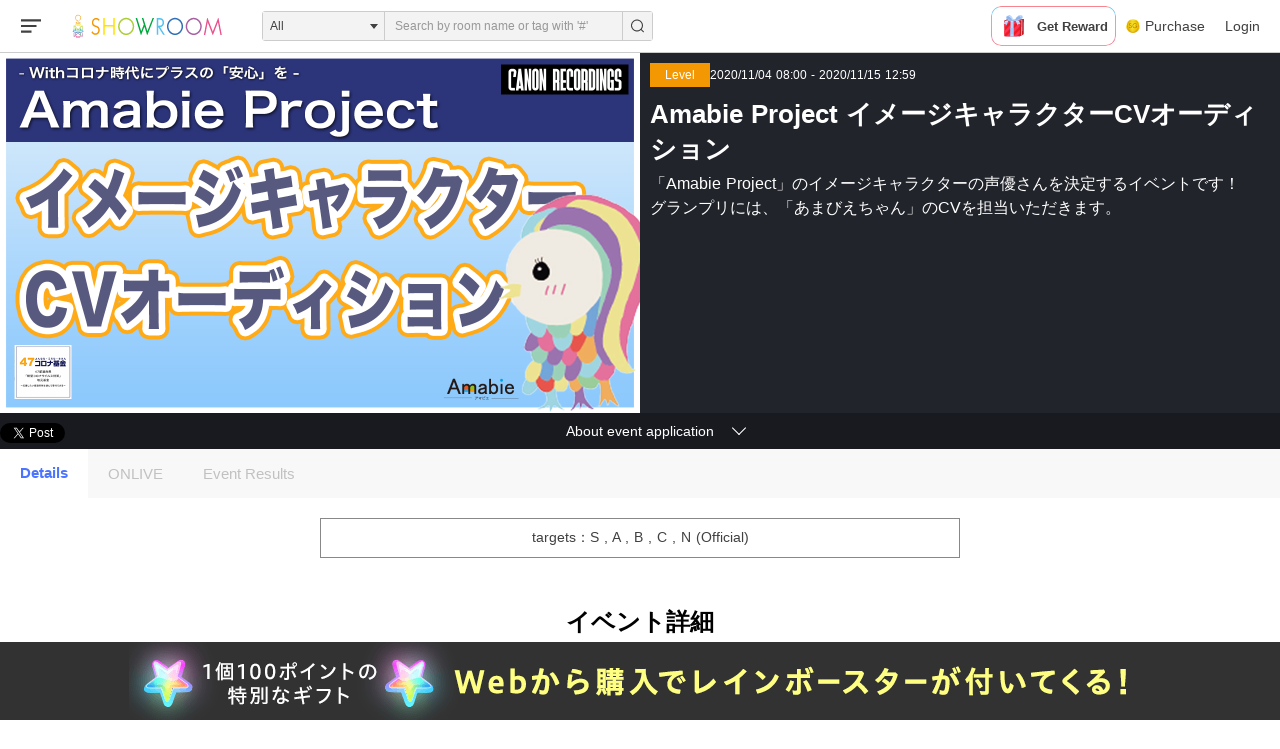

--- FILE ---
content_type: text/html;charset=utf-8
request_url: https://www.showroom-live.com/event/amabieproject1
body_size: 210161
content:
<!DOCTYPE html><html><head><meta charset="utf-8">
<meta name="viewport" content="width=device-width, initial-scale=1">
<title>Amabie Project イメージキャラクターCVオーディション｜SHOWROOM(ショールーム)</title>
<style>.icon { background: url([data-uri])no-repeat left top;}
</style>
<style>@charset "UTF-8";:root{--col-scheme-text-primary:#0f1e36;--col-scheme-text-thin:#999;--col-scheme-text-segmented-bar:#fff;--col-scheme-bg-primary:#fff;--col-scheme-bg-menu:#fff;--col-scheme-bg-menu-hover:#f3f3f3;--col-scheme-bg-card:#fff;--col-scheme-bg-card-bn:#eee;--col-scheme-bg-secondary:#f8f8f8;--col-scheme-bg-tertiary:#e4e4e4;--col-scheme-bg-secondary-pc:#f3f3f3;--col-scheme-bar-primary:#454545;--col-scheme-form-text-area:#e4e4e4;--col-scheme-border-select:#0f1e36;--col-scheme-border-primary:#ccc;--col-scheme-buttons-segmented-bar:#1b1b1b;--col-scheme-buttons-tertiary:#1b1b1b;--col-scheme-default:#4b74ff;--col-scheme-select-mode:#f3f3f3;--col-scheme-text-primary:#414141;--col-scheme-icon-primary:#0f1e36;--col-scheme-twitter-bg:url("data:image/svg+xml;charset=utf-8,%3Csvg xmlns='http://www.w3.org/2000/svg' width='1200' height='1227' viewBox='0 0 250.359 256'%3E%3Cpath stroke-miterlimit='10' d='M714.163 519.284 1160.89 0h-105.86L667.137 450.887 357.328 0H0l468.492 681.821L0 1226.37h105.866l409.625-476.152 327.181 476.152H1200L714.137 519.284zM569.165 687.828l-47.468-67.894-377.686-540.24h162.604l304.797 435.991 47.468 67.894 396.2 566.721H892.476L569.165 687.854z' font-family='none' font-size='none' font-weight='none' style='mix-blend-mode:normal' text-anchor='none' transform='translate(-.004 .066)scale(.20864)'/%3E%3C/svg%3E");--col-scheme-twitter-footer-bg:url("data:image/svg+xml;charset=utf-8,%3Csvg xmlns='http://www.w3.org/2000/svg' width='20' height='20' viewBox='0 0 20 20'%3E%3Cg data-name='グループ 5' transform='translate(535 -2012)'%3E%3Ccircle cx='10' cy='10' r='10' data-name='楕円形 1' transform='translate(-535 2012)'/%3E%3Cpath fill='%23fff' d='m-523.527 2021.506 1.5-1.743 2.692-3.135h-.99l-3.644 4.235-2.91-4.235h-3.356l4.4 6.4-4.4 5.119h.994l3.848-4.472 3.073 4.473h3.356zm-1.362 1.583-.446-.638-3.547-5.074h1.527l2.863 4.1.446.638 3.721 5.313h-1.527z'/%3E%3C/g%3E%3C/svg%3E")}@media (prefers-color-scheme:dark){:root{--col-scheme-text-segmented-bar:#0b0b0b;--col-scheme-bg-primary:#0b0b0b;--col-scheme-bg-menu:#202020;--col-scheme-bg-menu-hover:#0b0b0b;--col-scheme-bg-card:#202020;--col-scheme-bg-card-bn:#202020;--col-scheme-bg-secondary:#202020;--col-scheme-bg-tertiary:#202020;--col-scheme-bg-secondary-pc:#0b0b0b;--col-scheme-bar-primary:#000;--col-scheme-form-text-area:#454545;--col-scheme-border-select:#fff;--col-scheme-border-primary:#767676;--col-scheme-buttons-segmented-bar:#fff;--col-scheme-buttons-tertiary:#fff;--col-scheme-default:#4b88ff;--col-scheme-select-mode:#212021;--col-scheme-text-primary:#fff;--col-scheme-icon-primary:#fff;--col-scheme-twitter-bg:url("data:image/svg+xml;charset=utf-8,%3Csvg xmlns='http://www.w3.org/2000/svg' width='1200' height='1227' fill='none' viewBox='0 0 1200 1227'%3E%3Cpath fill='%23fff' d='M714.163 519.284 1160.89 0h-105.86L667.137 450.887 357.328 0H0l468.492 681.821L0 1226.37h105.866l409.625-476.152 327.181 476.152H1200L714.137 519.284zM569.165 687.828l-47.468-67.894-377.686-540.24h162.604l304.797 435.991 47.468 67.894 396.2 566.721H892.476L569.165 687.854z'/%3E%3C/svg%3E");--col-scheme-twitter-footer-bg:url("data:image/svg+xml;charset=utf-8,%3Csvg xmlns='http://www.w3.org/2000/svg' width='20' height='20' viewBox='0 0 20 20'%3E%3Cg data-name='グループ 5' transform='translate(535 -2012)'%3E%3Ccircle cx='10' cy='10' r='10' data-name='楕円形 1' transform='translate(-535 2012)'/%3E%3Cpath fill='%23fff' d='m-523.527 2021.506 1.5-1.743 2.692-3.135h-.99l-3.644 4.235-2.91-4.235h-3.356l4.4 6.4-4.4 5.119h.994l3.848-4.472 3.073 4.473h3.356zm-1.362 1.583-.446-.638-3.547-5.074h1.527l2.863 4.1.446.638 3.721 5.313h-1.527z'/%3E%3C/g%3E%3C/svg%3E")}}html{font-family:ヒラギノ角ゴ ProN W3,Hiragino Kaku Gothic ProN,游ゴシック Medium,Yu Gothic Medium,游ゴシック体,YuGothic,游ゴシック,Yu Gothic,Noto Sans JP,Roboto,-apple-system,BlinkMacSystemFont,メイリオ,Meiryo,sans-serif;font-size:16px;word-spacing:1px;-ms-text-size-adjust:100%;-webkit-text-size-adjust:100%;-moz-osx-font-smoothing:grayscale;-webkit-font-smoothing:antialiased;background-color:var(--col-scheme-bg-primary);box-sizing:border-box;color:var(--col-scheme-text-primary)}.is-room-body.is-pc{background-color:#000;min-height:100vh}*,:after,:before{box-sizing:border-box;margin:0;padding:0}::-webkit-scrollbar{height:5px;width:5px}::-webkit-scrollbar-track{border-radius:10px;box-shadow:inset 0 0 6px #0000001a}::-webkit-scrollbar-thumb{background-color:#021d35;border-radius:10px;box-shadow:0 0 0 1px #ffffff4d}input[type=date],input[type=text],select,textarea{-webkit-appearance:none;-moz-appearance:none;appearance:none;background-color:var(--col-scheme-form-text-area);border:1px solid var(--col-scheme-form-text-area);box-sizing:border-box;color:var(--col-scheme-text-primary)}input[type=date]:focus,input[type=text]:focus,select:focus,textarea:focus{border:1px solid var(--col-scheme-border-primary);outline:0}input::-moz-placeholder,textarea::-moz-placeholder{color:var(--col-scheme-text-thin)}input::placeholder,textarea::placeholder{color:var(--col-scheme-text-thin)}select{-moz-appearance:none;text-indent:.01px;text-overflow:""}select::-ms-expand{display:none}button{border:none;cursor:pointer;font-family:inherit}a{color:inherit;text-decoration:none}address,em,i{font-style:normal}main{display:block}li{list-style:none}canvas{width:100%}.ft-hiragino{font-family:ヒラギノ角ゴ ProN W3,Hiragino Kaku Gothic ProN,sans-serif}.sr-orange{background-color:#f39802}.sr-yellow{background-color:#ffe103}.sr-lightgreen{background-color:#aace36}.sr-green{background-color:#00a73c}.sr-lightblue{background-color:#54c3f1}.sr-blue{background-color:#3071b9}.sr-purple{background-color:#a660a3}.sr-pink{background-color:#e9528e}.thin-blue{background-color:#3182fce6;color:#fff}.roof-gray{background-color:#36474f}.text-white{color:#fff}.text-gray{color:#0f1e3680}.gradient{background:linear-gradient(90deg,#ff7b42 41.18%,#e5636e 55.85%,#be3fb2 78.23%);color:#fff}.st-twitter{background-color:#d1d1d14d;color:#fff}.st-twitter i{align-items:center;display:flex;margin-right:10px}.st-twitter img{height:12px}a.st-twitter:focus,a.st-twitter:hover{background-color:#ffffff4d}.st-button{border-radius:3px;font-size:14px;height:43px}a.st-button{align-items:center;display:flex;justify-content:center}.st-container{margin:0 auto;width:1080px}.block{display:block}.flex{display:flex}.flex-center{display:flex;justify-content:center}.align-center,.flex-center{align-items:center}.bold{font-weight:700}.st-chip{border-radius:3px}.st-badge,.st-chip{color:#fff;font-size:12px;padding:1px 4px}dl.st-chip{align-items:center;display:flex}.border-circle{border-radius:50px}.ofi-parent-center{align-items:center;display:flex;height:100%;width:100%}.ofi{height:100%;-o-object-fit:cover;object-fit:cover;-o-object-position:center;object-position:center;width:100%}.st-swiper__controls{align-items:center;bottom:0;display:flex;justify-content:space-between;left:0;margin:auto;pointer-events:none;position:absolute;right:0;top:0}.swiper-container{position:relative}.swiper-button-next,.swiper-button-prev{background-color:#5e5e5eb3;height:24px;pointer-events:auto;width:24px}.swiper-button-next:focus,.swiper-button-next:hover,.swiper-button-prev:focus,.swiper-button-prev:hover{background-color:#5e5e5e}.swiper-button-disabled{opacity:0;visibility:hidden}.st-userprofile__text a{color:#4b74ff}.st-userprofile__text a:focus,.st-userprofile__text a:hover{text-decoration:underline}@media screen and (max-width:1080px){.st-container{width:94%}}@media (prefers-color-scheme:dark){html{background-color:#0b0b0b}}.fs-b2{font-size:12px}@media screen and (max-width:680px){.fs-b2{font-size:10px}}.fs-b3{font-size:14px}@media screen and (max-width:680px){.fs-b3{font-size:11px}}.fs-b4{font-size:16px}@media screen and (max-width:680px){.fs-b4{font-size:12px}}.fs-b5{font-size:18px}@media screen and (max-width:680px){.fs-b5{font-size:13px}}.mb-b4{margin-bottom:20px}@media screen and (max-width:680px){.mb-b4{margin-bottom:10px}}.p-b2{padding:10px}@media screen and (max-width:680px){.p-b2{padding:5px}}.p-b4{padding:20px}@media screen and (max-width:680px){.p-b4{padding:10px}}.pt-b4{padding-top:20px}@media screen and (max-width:680px){.pt-b4{padding-top:10px}}.pb-b4{padding-bottom:20px}@media screen and (max-width:680px){.pb-b4{padding-bottom:10px}}.mt-3,.my-3{margin-top:1rem}</style>
<style>.Vue-Toastification__container{box-sizing:border-box;color:#fff;display:flex;flex-direction:column;min-height:100%;padding:4px;pointer-events:none;position:fixed;width:600px;z-index:9999}@media only screen and (min-width:600px){.Vue-Toastification__container.top-center,.Vue-Toastification__container.top-left,.Vue-Toastification__container.top-right{top:1em}.Vue-Toastification__container.bottom-center,.Vue-Toastification__container.bottom-left,.Vue-Toastification__container.bottom-right{bottom:1em;flex-direction:column-reverse}.Vue-Toastification__container.bottom-left,.Vue-Toastification__container.top-left{left:1em}.Vue-Toastification__container.bottom-left .Vue-Toastification__toast,.Vue-Toastification__container.top-left .Vue-Toastification__toast{margin-right:auto}@supports not (-moz-appearance:none){.Vue-Toastification__container.bottom-left .Vue-Toastification__toast--rtl,.Vue-Toastification__container.top-left .Vue-Toastification__toast--rtl{margin-left:auto;margin-right:unset}}.Vue-Toastification__container.bottom-right,.Vue-Toastification__container.top-right{right:1em}.Vue-Toastification__container.bottom-right .Vue-Toastification__toast,.Vue-Toastification__container.top-right .Vue-Toastification__toast{margin-left:auto}@supports not (-moz-appearance:none){.Vue-Toastification__container.bottom-right .Vue-Toastification__toast--rtl,.Vue-Toastification__container.top-right .Vue-Toastification__toast--rtl{margin-left:unset;margin-right:auto}}.Vue-Toastification__container.bottom-center,.Vue-Toastification__container.top-center{left:50%;margin-left:-300px}.Vue-Toastification__container.bottom-center .Vue-Toastification__toast,.Vue-Toastification__container.top-center .Vue-Toastification__toast{margin-left:auto;margin-right:auto}}@media only screen and (max-width:600px){.Vue-Toastification__container{left:0;margin:0;padding:0;width:100vw}.Vue-Toastification__container .Vue-Toastification__toast{width:100%}.Vue-Toastification__container.top-center,.Vue-Toastification__container.top-left,.Vue-Toastification__container.top-right{top:0}.Vue-Toastification__container.bottom-center,.Vue-Toastification__container.bottom-left,.Vue-Toastification__container.bottom-right{bottom:0;flex-direction:column-reverse}}.Vue-Toastification__toast{border-radius:8px;box-shadow:0 1px 10px #0000001a,0 2px 15px #0000000d;box-sizing:border-box;direction:ltr;display:inline-flex;font-family:Lato,Helvetica,Roboto,Arial,sans-serif;justify-content:space-between;margin-bottom:1rem;max-height:800px;max-width:600px;min-height:64px;min-width:326px;overflow:hidden;padding:22px 24px;pointer-events:auto;position:relative;transform:translateZ(0)}.Vue-Toastification__toast--rtl{direction:rtl}.Vue-Toastification__toast--default{background-color:#1976d2;color:#fff}.Vue-Toastification__toast--info{background-color:#2196f3;color:#fff}.Vue-Toastification__toast--success{background-color:#4caf50;color:#fff}.Vue-Toastification__toast--error{background-color:#ff5252;color:#fff}.Vue-Toastification__toast--warning{background-color:#ffc107;color:#fff}@media only screen and (max-width:600px){.Vue-Toastification__toast{border-radius:0;margin-bottom:.5rem}}.Vue-Toastification__toast-body{flex:1;font-size:16px;line-height:24px;white-space:pre-wrap;word-break:break-word}.Vue-Toastification__toast-component-body{flex:1}.Vue-Toastification__toast.disable-transition{animation:none!important}.Vue-Toastification__close-button{align-items:center;background:transparent;border:none;color:#fff;cursor:pointer;font-size:24px;font-weight:700;line-height:24px;opacity:.3;outline:none;padding:0 0 0 10px;transition:.3s ease;transition:visibility 0s,opacity .2s linear}.Vue-Toastification__close-button:focus,.Vue-Toastification__close-button:hover{opacity:1}.Vue-Toastification__toast:not(:hover) .Vue-Toastification__close-button.show-on-hover{opacity:0}.Vue-Toastification__toast--rtl .Vue-Toastification__close-button{padding-left:unset;padding-right:10px}@keyframes scale-x-frames{0%{transform:scaleX(1)}to{transform:scaleX(0)}}.Vue-Toastification__progress-bar{animation:scale-x-frames linear 1 forwards;background-color:#ffffffb3;bottom:0;height:5px;left:0;position:absolute;transform-origin:left;width:100%;z-index:10000}.Vue-Toastification__toast--rtl .Vue-Toastification__progress-bar{left:unset;right:0;transform-origin:right}.Vue-Toastification__icon{align-items:center;background:transparent;border:none;height:100%;margin:auto 18px auto 0;outline:none;padding:0;transition:.3s ease;width:20px}.Vue-Toastification__toast--rtl .Vue-Toastification__icon{margin:auto 0 auto 18px}@keyframes bounceInRight{0%,60%,75%,90%,to{animation-timing-function:cubic-bezier(.215,.61,.355,1)}0%{opacity:0;transform:translate3d(3000px,0,0)}60%{opacity:1;transform:translate3d(-25px,0,0)}75%{transform:translate3d(10px,0,0)}90%{transform:translate3d(-5px,0,0)}to{transform:none}}@keyframes bounceOutRight{40%{opacity:1;transform:translate3d(-20px,0,0)}to{opacity:0;transform:translate3d(1000px,0,0)}}@keyframes bounceInLeft{0%,60%,75%,90%,to{animation-timing-function:cubic-bezier(.215,.61,.355,1)}0%{opacity:0;transform:translate3d(-3000px,0,0)}60%{opacity:1;transform:translate3d(25px,0,0)}75%{transform:translate3d(-10px,0,0)}90%{transform:translate3d(5px,0,0)}to{transform:none}}@keyframes bounceOutLeft{20%{opacity:1;transform:translate3d(20px,0,0)}to{opacity:0;transform:translate3d(-2000px,0,0)}}@keyframes bounceInUp{0%,60%,75%,90%,to{animation-timing-function:cubic-bezier(.215,.61,.355,1)}0%{opacity:0;transform:translate3d(0,3000px,0)}60%{opacity:1;transform:translate3d(0,-20px,0)}75%{transform:translate3d(0,10px,0)}90%{transform:translate3d(0,-5px,0)}to{transform:translateZ(0)}}@keyframes bounceOutUp{20%{transform:translate3d(0,-10px,0)}40%,45%{opacity:1;transform:translate3d(0,20px,0)}to{opacity:0;transform:translate3d(0,-2000px,0)}}@keyframes bounceInDown{0%,60%,75%,90%,to{animation-timing-function:cubic-bezier(.215,.61,.355,1)}0%{opacity:0;transform:translate3d(0,-3000px,0)}60%{opacity:1;transform:translate3d(0,25px,0)}75%{transform:translate3d(0,-10px,0)}90%{transform:translate3d(0,5px,0)}to{transform:none}}@keyframes bounceOutDown{20%{transform:translate3d(0,10px,0)}40%,45%{opacity:1;transform:translate3d(0,-20px,0)}to{opacity:0;transform:translate3d(0,2000px,0)}}.Vue-Toastification__bounce-enter-active.bottom-left,.Vue-Toastification__bounce-enter-active.top-left{animation-name:bounceInLeft}.Vue-Toastification__bounce-enter-active.bottom-right,.Vue-Toastification__bounce-enter-active.top-right{animation-name:bounceInRight}.Vue-Toastification__bounce-enter-active.top-center{animation-name:bounceInDown}.Vue-Toastification__bounce-enter-active.bottom-center{animation-name:bounceInUp}.Vue-Toastification__bounce-leave-active:not(.disable-transition).bottom-left,.Vue-Toastification__bounce-leave-active:not(.disable-transition).top-left{animation-name:bounceOutLeft}.Vue-Toastification__bounce-leave-active:not(.disable-transition).bottom-right,.Vue-Toastification__bounce-leave-active:not(.disable-transition).top-right{animation-name:bounceOutRight}.Vue-Toastification__bounce-leave-active:not(.disable-transition).top-center{animation-name:bounceOutUp}.Vue-Toastification__bounce-leave-active:not(.disable-transition).bottom-center{animation-name:bounceOutDown}.Vue-Toastification__bounce-enter-active,.Vue-Toastification__bounce-leave-active{animation-duration:.75s;animation-fill-mode:both}.Vue-Toastification__bounce-move{transition-duration:.4s;transition-property:all;transition-timing-function:ease-in-out}@keyframes fadeOutTop{0%{opacity:1;transform:translateY(0)}to{opacity:0;transform:translateY(-50px)}}@keyframes fadeOutLeft{0%{opacity:1;transform:translate(0)}to{opacity:0;transform:translate(-50px)}}@keyframes fadeOutBottom{0%{opacity:1;transform:translateY(0)}to{opacity:0;transform:translateY(50px)}}@keyframes fadeOutRight{0%{opacity:1;transform:translate(0)}to{opacity:0;transform:translate(50px)}}@keyframes fadeInLeft{0%{opacity:0;transform:translate(-50px)}to{opacity:1;transform:translate(0)}}@keyframes fadeInRight{0%{opacity:0;transform:translate(50px)}to{opacity:1;transform:translate(0)}}@keyframes fadeInTop{0%{opacity:0;transform:translateY(-50px)}to{opacity:1;transform:translateY(0)}}@keyframes fadeInBottom{0%{opacity:0;transform:translateY(50px)}to{opacity:1;transform:translateY(0)}}.Vue-Toastification__fade-enter-active.bottom-left,.Vue-Toastification__fade-enter-active.top-left{animation-name:fadeInLeft}.Vue-Toastification__fade-enter-active.bottom-right,.Vue-Toastification__fade-enter-active.top-right{animation-name:fadeInRight}.Vue-Toastification__fade-enter-active.top-center{animation-name:fadeInTop}.Vue-Toastification__fade-enter-active.bottom-center{animation-name:fadeInBottom}.Vue-Toastification__fade-leave-active:not(.disable-transition).bottom-left,.Vue-Toastification__fade-leave-active:not(.disable-transition).top-left{animation-name:fadeOutLeft}.Vue-Toastification__fade-leave-active:not(.disable-transition).bottom-right,.Vue-Toastification__fade-leave-active:not(.disable-transition).top-right{animation-name:fadeOutRight}.Vue-Toastification__fade-leave-active:not(.disable-transition).top-center{animation-name:fadeOutTop}.Vue-Toastification__fade-leave-active:not(.disable-transition).bottom-center{animation-name:fadeOutBottom}.Vue-Toastification__fade-enter-active,.Vue-Toastification__fade-leave-active{animation-duration:.75s;animation-fill-mode:both}.Vue-Toastification__fade-move{transition-duration:.4s;transition-property:all;transition-timing-function:ease-in-out}@keyframes slideInBlurredLeft{0%{filter:blur(40px);opacity:0;transform:translate(-1000px) scaleX(2.5) scaleY(.2);transform-origin:100% 50%}to{filter:blur(0);opacity:1;transform:translate(0) scaleY(1) scaleX(1);transform-origin:50% 50%}}@keyframes slideInBlurredTop{0%{filter:blur(240px);opacity:0;transform:translateY(-1000px) scaleY(2.5) scaleX(.2);transform-origin:50% 0}to{filter:blur(0);opacity:1;transform:translateY(0) scaleY(1) scaleX(1);transform-origin:50% 50%}}@keyframes slideInBlurredRight{0%{filter:blur(40px);opacity:0;transform:translate(1000px) scaleX(2.5) scaleY(.2);transform-origin:0 50%}to{filter:blur(0);opacity:1;transform:translate(0) scaleY(1) scaleX(1);transform-origin:50% 50%}}@keyframes slideInBlurredBottom{0%{filter:blur(240px);opacity:0;transform:translateY(1000px) scaleY(2.5) scaleX(.2);transform-origin:50% 100%}to{filter:blur(0);opacity:1;transform:translateY(0) scaleY(1) scaleX(1);transform-origin:50% 50%}}@keyframes slideOutBlurredTop{0%{filter:blur(0);opacity:1;transform:translateY(0) scaleY(1) scaleX(1);transform-origin:50% 0}to{filter:blur(240px);opacity:0;transform:translateY(-1000px) scaleY(2) scaleX(.2);transform-origin:50% 0}}@keyframes slideOutBlurredBottom{0%{filter:blur(0);opacity:1;transform:translateY(0) scaleY(1) scaleX(1);transform-origin:50% 50%}to{filter:blur(240px);opacity:0;transform:translateY(1000px) scaleY(2) scaleX(.2);transform-origin:50% 100%}}@keyframes slideOutBlurredLeft{0%{filter:blur(0);opacity:1;transform:translate(0) scaleY(1) scaleX(1);transform-origin:50% 50%}to{filter:blur(40px);opacity:0;transform:translate(-1000px) scaleX(2) scaleY(.2);transform-origin:100% 50%}}@keyframes slideOutBlurredRight{0%{filter:blur(0);opacity:1;transform:translate(0) scaleY(1) scaleX(1);transform-origin:50% 50%}to{filter:blur(40px);opacity:0;transform:translate(1000px) scaleX(2) scaleY(.2);transform-origin:0 50%}}.Vue-Toastification__slideBlurred-enter-active.bottom-left,.Vue-Toastification__slideBlurred-enter-active.top-left{animation-name:slideInBlurredLeft}.Vue-Toastification__slideBlurred-enter-active.bottom-right,.Vue-Toastification__slideBlurred-enter-active.top-right{animation-name:slideInBlurredRight}.Vue-Toastification__slideBlurred-enter-active.top-center{animation-name:slideInBlurredTop}.Vue-Toastification__slideBlurred-enter-active.bottom-center{animation-name:slideInBlurredBottom}.Vue-Toastification__slideBlurred-leave-active:not(.disable-transition).bottom-left,.Vue-Toastification__slideBlurred-leave-active:not(.disable-transition).top-left{animation-name:slideOutBlurredLeft}.Vue-Toastification__slideBlurred-leave-active:not(.disable-transition).bottom-right,.Vue-Toastification__slideBlurred-leave-active:not(.disable-transition).top-right{animation-name:slideOutBlurredRight}.Vue-Toastification__slideBlurred-leave-active:not(.disable-transition).top-center{animation-name:slideOutBlurredTop}.Vue-Toastification__slideBlurred-leave-active:not(.disable-transition).bottom-center{animation-name:slideOutBlurredBottom}.Vue-Toastification__slideBlurred-enter-active,.Vue-Toastification__slideBlurred-leave-active{animation-duration:.75s;animation-fill-mode:both}.Vue-Toastification__slideBlurred-move{transition-duration:.4s;transition-property:all;transition-timing-function:ease-in-out}</style>
<style>.st-error__title[data-v-d2611b9f]{font-size:48px;margin-bottom:20px}.st-error[data-v-d2611b9f]{align-items:center;background-color:#fff;color:#222;display:flex;flex-direction:column;justify-content:center;min-height:calc(100vh - 341px);padding:120px 0}.st-error p[data-v-d2611b9f]{font-size:18px;font-weight:700;margin-bottom:20px;text-align:center}.st-error__content[data-v-d2611b9f]{margin-bottom:40px}.st-button[data-v-d2611b9f]{font-weight:700;width:240px}@media screen and (max-width:680px){.st-error__title[data-v-d2611b9f]{font-size:8vw;margin-bottom:5.3333vw}.st-error[data-v-d2611b9f]{padding:10vw 0}.st-error p[data-v-d2611b9f]{font-size:4.26666vw;margin:0 auto 5.3333vw;width:60%}.st-error__content[data-v-d2611b9f]{margin-bottom:10.6666vw}}</style>
<style>.is-sg-banner-included{padding-bottom:78px}@media screen and (max-width:680px){.is-sg-banner-included{padding-bottom:108px}}.swiper-slide figure{overflow:hidden}.swiper-slide button img{transition:all .2s}.swiper-slide button:focus img,.swiper-slide button:hover img{transform:scale(1.1)}.st-onlive__link figure{overflow:hidden}.st-onlive__link a img{transition:all .2s}.st-onlive__link a:focus img,.st-onlive__link a:hover img{transform:scale(1.1)}.Vue-Toastification__toast.sr-toast-container{border-radius:4px;box-shadow:0 0 12px #999;font-weight:400;margin:0;min-height:20px;opacity:.8;padding:22px 15px;top:70px;width:300px}.Vue-Toastification__toast.sr-toast-container.is-full{max-width:86%;padding:15px;width:100%}.Vue-Toastification__toast.sr-toast-container:hover{opacity:1}.Vue-Toastification__toast.sr-toast-container .Vue-Toastification__toast-body{font-size:14px;margin:0;white-space:pre-wrap}.Vue-Toastification__toast.sr-toast-container .Vue-Toastification__close-button{opacity:1}.Vue-Toastification__toast.sr-toast-container.Vue-Toastification__toast--success{background:#0f1e36}.d-flex{display:flex}.d-inline{display:inline}.btn-block{display:block;width:100%}.col-6{max-width:50%}.ta-c{font-weight:700;text-align:center}.row{display:flex;flex-wrap:wrap}.mt-2,.my-2{margin-top:.5rem}.mt-3,.my-3{margin-top:1rem}.w-100{width:100%}.h-100{height:100%}.position-relative{position:relative}.position-absolute{position:absolute}.fade:not(.show){opacity:0}.fade{transition:opacity .15s linear}.modal-content{background-clip:padding-box;background-color:#fff;border:1px solid rgba(0,0,0,.2);border-radius:.3rem;display:flex;flex-direction:column;outline:0;pointer-events:auto;position:relative;width:100%}.modal-body{flex:1 1 auto;padding:1rem;position:relative}.modal-open .modal{overflow-x:hidden;overflow-y:auto}.modal{bottom:0;display:none;left:0;outline:0;overflow:hidden;position:fixed;right:0;top:0;z-index:1050}.modal.fade .modal-dialog{transform:translateY(-25%);transition:transform .3s ease-out}.modal.show .modal-dialog{transform:translate(0)}.alert{border:1px solid transparent;border-radius:.25rem;margin-bottom:1rem;padding:.75rem 1.25rem}.main-content-wrapper.not-webview{min-height:calc(100vh - 342px)}.form-tx{-webkit-appearance:none;border:2px solid #eaeaea;border-radius:.2rem;box-sizing:border-box;line-height:inherit;padding:1rem .5rem;transition:border .2s linear;width:100%}.form-select{cursor:pointer;outline:0;padding:1rem 1.5rem 1rem 1rem;width:auto}.box-arrow-select{position:relative}.box-arrow-select:after{border-color:#0f1e36 transparent transparent;border-style:solid;border-width:5px 5px 0;content:"";display:block;height:0;margin-top:-2px;position:absolute;right:10px;top:50%;width:0}.main-content-wrapper.not-webview{padding-top:53px}</style>
<style>.border-gradient[data-v-3534b924]{position:relative}.border-gradient[data-v-3534b924]:before{background-image:linear-gradient(#5bd5f0,#d49bf1,#f8848c);border:1px solid transparent;content:"";height:100%;left:0;-webkit-mask-composite:destination-out;-webkit-mask:linear-gradient(#fff 0 0) padding-box,linear-gradient(#fff 0 0) border-box;mask:linear-gradient(#fff 0 0) padding-box,linear-gradient(#fff 0 0) border-box;-webkit-mask-composite:xor;mask-composite:exclude;position:absolute;top:0;width:100%}.st-header[data-v-3534b924]{background-color:var(--col-scheme-bg-menu);border-bottom:1px solid var(--col-scheme-border-primary);display:flex;left:0;position:fixed;top:0;width:100%;z-index:1000}.st-header__container[data-v-3534b924]{width:100%}.st-header__inner[data-v-3534b924]{align-items:center;display:flex;height:52px;padding:0 10px;position:relative}.st-header__sidebar[data-v-3534b924]{order:-1;z-index:2}.st-links__search[data-v-3534b924]{height:20px;width:20px;fill:var(--col-scheme-text-primary)}.header-badge[data-v-3534b924]{background-color:#f00000;border-radius:50%;height:8px;position:absolute;right:16px;top:15px;width:8px}.st-sidebar__open[data-v-3534b924]{background-color:transparent;flex-shrink:0;height:100%;position:relative;width:62px}.st-sidebar__open i[data-v-3534b924]{align-items:center;display:flex;justify-content:center}.st-sidebar__open[data-v-3534b924] svg{fill:var(--col-scheme-text-primary);width:20px}.st-sidebar__open img[data-v-3534b924]{width:24px}.st-sidebar__open[data-v-3534b924]:focus{outline:none}.st-header__title[data-v-3534b924]{align-items:center;display:inline-flex;margin-right:40px}.st-logo[data-v-3534b924]{width:150px}.st-textfield[data-v-3534b924]{height:28px;width:226px}.st-header__search[data-v-3534b924]{margin-right:auto}.st-menu[data-v-3534b924]{background-color:transparent;height:100%;width:50px}.st-menu[data-v-3534b924]:focus{outline:none}.st-menu[data-v-3534b924]:focus,.st-menu[data-v-3534b924]:hover{background-color:#263238}.st-menu:focus+.st-header__menu[data-v-3534b924],.st-menu:hover+.st-header__menu[data-v-3534b924]{max-height:500px;overflow:initial;padding:20px 20px 30px;visibility:initial}.st-header__menus[data-v-3534b924]{height:100%;position:relative}.st-header__menu.active+.st-hidden[data-v-3534b924]{display:block;height:100%;left:0;position:fixed;top:0;width:100%}.st-link[data-v-3534b924]{align-items:center;color:#fff;display:flex;font-size:14px;height:100%;justify-content:center;padding:0 12px}.st-link[data-v-3534b924]:focus,.st-link[data-v-3534b924]:hover{background-color:#263238}.st-header__links[data-v-3534b924]{align-items:center;display:flex;height:100%;margin-left:auto}.st-header__button[data-v-3534b924]{background-color:transparent;color:var(--col-scheme-text-primary);font-size:14px;height:100%;padding:0 10px}.st-header__button.is-anchor[data-v-3534b924]{align-items:center;display:flex}.st-header__button[data-v-3534b924]:focus,.st-header__button[data-v-3534b924]:hover{background-color:var(--col-scheme-bg-menu-hover);color:var(--col-scheme-text-primary);text-decoration:none}.st-header__button i[data-v-3534b924]{align-items:center;display:flex;margin-right:5px}.st-header__button img[data-v-3534b924]{width:14px}.st-header__pc[data-v-3534b924]{align-items:center;display:flex;height:100%}.st-sidemenu__profile-description[data-v-3534b924]{display:flex;max-width:125px}.st-sidemenu__profile-image[data-v-3534b924]{border-radius:50%;height:26px;margin-right:10px;width:26px}.st-sidemenu__profile-text[data-v-3534b924]{max-width:110px}.st-sidemenu__profile-name[data-v-3534b924]{color:var(--col-scheme-text-primary);font-size:14px;overflow:hidden;text-overflow:ellipsis;white-space:nowrap}.st-sidemenu__profile-level[data-v-3534b924]{font-size:10px;margin-right:12px}.st-sidemenu__profile-sg[data-v-3534b924]{font-size:10px;overflow:hidden;text-overflow:ellipsis;white-space:nowrap}.st-sidemenu__badge[data-v-3534b924]{background-color:#f00000;border-radius:10px;color:var(--col-scheme-text-thin);font-size:10px;height:20px;line-height:20px;margin-left:auto;min-width:20px;text-align:center}.is-profile[data-v-3534b924]{align-items:center;display:flex;height:100%;padding:0 14px}.is-profile[data-v-3534b924]:focus,.is-profile[data-v-3534b924]:hover{background-color:var(--col-scheme-bg-menu-hover);color:var(--col-scheme-text-primary);text-decoration:none}.st-links__sp[data-v-3534b924]{display:none}.is-mobile .st-header[data-v-3534b924]{background-color:var(--col-scheme-bg-primary);z-index:3}.is-mobile .st-header__pc[data-v-3534b924],.is-mobile .st-header__search[data-v-3534b924]{display:none}.is-mobile .st-header__title[data-v-3534b924]{justify-content:center;left:-10.7vw;margin:0 auto;position:absolute;right:0;width:80%}.is-mobile .st-header__links[data-v-3534b924]{display:none}.is-mobile .st-sidebar__open[data-v-3534b924]{width:10.7vw}.is-mobile .st-sidebar__open svg[data-v-3534b924]{width:4.8vw}.is-mobile .st-header__inner[data-v-3534b924]{position:relative}.is-mobile .header-badge[data-v-3534b924]{right:3vw;top:3vw}.is-mobile .st-links__sp[data-v-3534b924]{display:block;margin-left:auto}.is-mobile .st-links__sp i[data-v-3534b924]{align-items:center;display:flex}.is-mobile .st-links__sp i img[data-v-3534b924]{width:5.3333vw}.st-select[data-v-3534b924]{height:100%;position:relative}.st-select[data-v-3534b924]:after{border-color:var(--col-scheme-text-primary) transparent transparent transparent;border-style:solid;border-width:5px 4px 0;content:"";display:block;height:0;margin-top:-2px;position:absolute;right:7px;top:50%;width:0}.st-select select[data-v-3534b924]{-webkit-appearance:none;-moz-appearance:none;appearance:none;background-color:#f3f3f3;border:none;border-right:1px solid var(--col-scheme-border-primary);font-size:12px;height:100%;padding-left:7px;position:relative;width:122px}.header-reward-link[data-v-3534b924],.st-select select[data-v-3534b924]{align-items:center;color:var(--col-scheme-text-primary);display:flex}.header-reward-link[data-v-3534b924]{background-color:var(--col-scheme-bg-primary);border-radius:10px;font-size:13px;font-weight:700;height:40px;padding:0 8px}.header-reward-link[data-v-3534b924]:before{border-radius:10px}.header-reward-link[data-v-3534b924]:focus,.header-reward-link[data-v-3534b924]:hover{background-color:var(--col-scheme-bg-menu-hover)}.header-reward-link[data-v-3534b924] .lottie-svg{align-items:center;display:flex;margin-right:8px;width:30px}@media (prefers-color-scheme:dark){.st-select select[data-v-3534b924]{background-color:#212021}}</style>
<style>.st-sidemenu[data-v-475683f0]{background-color:var(--col-scheme-bg-menu);box-shadow:1px 4px 20px #0000004d;box-sizing:border-box;display:none;height:100%;left:0;padding-bottom:52px;position:fixed;top:52px;width:250px;z-index:999}.st-sidemenu.active[data-v-475683f0]{display:block}.st-sidemenu .side-link[data-v-475683f0]{align-items:center;background-color:transparent;color:var(--col-scheme-text-primary);cursor:pointer;display:flex;font-size:16px;min-height:48px;padding:12px 21px;text-align:left;transition:background-color .15s;width:100%}.st-sidemenu .side-link[data-v-475683f0]:focus,.st-sidemenu .side-link[data-v-475683f0]:hover{background-color:#4b74ff;color:#fff}.st-sidemenu .side-link[data-v-475683f0]:focus svg,.st-sidemenu .side-link[data-v-475683f0]:hover svg{fill:#fff}.st-sidemenu .side-link[data-v-475683f0]:focus svg .cls-1,.st-sidemenu .side-link[data-v-475683f0]:hover svg .cls-1{fill:#202020}.st-sidemenu .side-link[data-v-475683f0]:focus svg .cls-2,.st-sidemenu .side-link[data-v-475683f0]:hover svg .cls-2{fill:#fff}.st-sidemenu .side-link[data-v-475683f0]:focus .side-svg-dis,.st-sidemenu .side-link[data-v-475683f0]:hover .side-svg-dis{fill:#202020}.st-sidemenu .side-link[data-v-475683f0] svg{fill:var(--col-scheme-text-primary)}.st-sidemenu .side-link[data-v-475683f0] svg .cls-1{fill:var(--col-scheme-bg-menu)}.st-sidemenu .side-link[data-v-475683f0] svg .cls-2{fill:var(--col-scheme-text-primary)}.st-sidemenu.is-room[data-v-475683f0]{background-color:#202020;color:#fff}.st-sidemenu.is-room[data-v-475683f0]:before{background-color:#202020;content:"";height:52px;position:absolute;right:0;top:-52px;width:186px}.st-sidemenu.is-room .side-link[data-v-475683f0]{color:#fff}.st-sidemenu.is-room[data-v-475683f0] svg{fill:#fff}.st-sidemenu.is-room[data-v-475683f0] svg .cls-1{fill:#202020}.st-sidemenu.is-room[data-v-475683f0] svg .cls-2{fill:#fff}.st-sidemenu.is-room[data-v-475683f0] .side-svg-dis{fill:#202020}.st-sidemenu.is-room[data-v-475683f0]:focus svg .cls-2,.st-sidemenu.is-room[data-v-475683f0]:hover svg .cls-2{fill:#fff}.st-icon[data-v-475683f0]{align-items:center;display:flex;margin-right:13px}.st-arrow[data-v-475683f0]{height:11px;width:6px;stroke:var(--col-scheme-text-primary);display:none}.st-arrow[data-v-475683f0] path{fill:var(--col-scheme-text-primary)}[data-v-475683f0] .side-svg-dis{fill:var(--col-scheme-bg-menu)}.st-sidemenu__list[data-v-475683f0]{max-height:100%;overflow-y:scroll}.st-sidemenu__item[data-v-475683f0]{width:100%}.st-sidemenu__item.is-profile[data-v-475683f0]{align-items:center;border-bottom:1px solid var(--col-scheme-border-primary);display:flex}.text[data-v-475683f0]{flex:1}.st-sidemenu__profile-text[data-v-475683f0]{max-width:140px}.st-sidemenu__profile-description[data-v-475683f0]{display:flex;margin-top:5px;max-width:125px}.st-sidemenu__profile-image[data-v-475683f0]{border-radius:50%;height:22px;margin-right:13px;width:22px}.st-sidemenu__profile-name[data-v-475683f0]{font-size:14px;overflow:hidden;text-overflow:ellipsis;white-space:nowrap}.st-sidemenu__profile-level[data-v-475683f0]{color:#fff;font-size:10px;margin-right:12px}.st-sidemenu__profile-sg[data-v-475683f0]{color:#fff;font-size:10px;overflow:hidden;text-overflow:ellipsis;white-space:nowrap}.st-sidemenu__badge[data-v-475683f0]{background-color:#f00000;border-radius:10px;color:#fff;font-size:10px;height:20px;line-height:20px;margin-left:auto;min-width:20px;text-align:center}.sp-nav-header-logo[data-v-475683f0]{display:none}.sp-nav-header-buttons[data-v-475683f0]{display:none;gap:15px;padding:15px 20px;width:100%}.button[data-v-475683f0]{background-color:#4b74ff;border:none;border-radius:2px;box-shadow:0 2px 4px #0006;color:#fff;cursor:pointer;display:inline-block;flex:1;font-size:14px;font-weight:700;font-weight:400;line-height:1;outline:0;padding:8px;position:relative;text-align:center}.button[data-v-475683f0]:focus,.button[data-v-475683f0]:hover{background-color:#6b8dff}.button.color-secondary[data-v-475683f0]{background:#fff;color:#0f1e36}.is-mobile .pc-view[data-v-475683f0],.sp-view[data-v-475683f0],.st-hidden[data-v-475683f0]{display:none}.is-mobile .sp-view[data-v-475683f0]{display:block}.is-mobile .st-sidemenu[data-v-475683f0]{display:block;pointer-events:none;top:0;transform:translate(-110%);transition:all .3s;visibility:hidden;width:270px}.is-mobile .st-sidemenu.active[data-v-475683f0]{pointer-events:inherit;transform:translateY(0);visibility:inherit}.is-mobile .st-sidemenu.is-room[data-v-475683f0]{background-color:var(--col-scheme-bg-menu);color:var(--col-scheme-text-primary)}.is-mobile .st-sidemenu.is-room .side-link[data-v-475683f0]{color:var(--col-scheme-text-primary);font-size:14px;position:relative}.is-mobile .st-sidemenu.is-room[data-v-475683f0] svg{fill:var(--col-scheme-text-primary)}.is-mobile .sp-nav-header-logo[data-v-475683f0]{display:flex;padding:0;width:135px}.is-mobile .sp-nav-header-logo img[data-v-475683f0]{width:100%}.is-mobile .st-hidden[data-v-475683f0]{display:none;left:0;pointer-events:none;position:fixed;top:0;visibility:hidden}.is-mobile .st-hidden.active[data-v-475683f0]{background-color:#0009;display:block;height:100%;pointer-events:inherit;visibility:inherit;width:100%;z-index:3}.is-mobile .st-hidden.active[data-v-475683f0] svg{position:absolute;right:10px;top:10px;width:14px}.is-mobile .sp-nav-header-buttons[data-v-475683f0]{display:flex}.is-mobile .st-sidemenu__item[data-v-475683f0],.is-mobile .st-sidemenu__item.is-profile[data-v-475683f0]{border-bottom:1px solid var(--col-scheme-border-primary)}.is-mobile .st-sidemenu__item.is-profile[data-v-475683f0]{background-color:#000;flex-direction:column;padding:5px 0}.is-mobile .st-sidemenu__item.is-profile .st-logo[data-v-475683f0]{margin-top:15px;padding:0;width:135px}.is-mobile .st-sidemenu__item.is-profile .st-logo img[data-v-475683f0]{width:100%}.is-mobile .st-sidemenu__profile-name[data-v-475683f0]{color:#fff;font-size:12px;font-weight:700}.is-mobile .st-sidemenu__profile-image[data-v-475683f0]{height:40px;width:40px}.is-mobile .st-icon[data-v-475683f0]{display:none}.is-mobile .st-sidemenu__profile-text[data-v-475683f0]{max-width:inherit;width:calc(100% - 53px)}.is-mobile .st-sidemenu__profile-description[data-v-475683f0]{justify-content:space-between;max-width:inherit;width:100%}.is-mobile .st-sidemenu__badge[data-v-475683f0]{margin-right:15px}.is-mobile .side-link[data-v-475683f0]{font-size:14px}.is-mobile .side-link[data-v-475683f0]:hover{background-color:inherit;color:inherit}.is-mobile .st-arrow[data-v-475683f0]{display:block}</style>
<style>.st-signup[data-v-ba80b6e0]{background-color:var(--col-scheme-bg-card);border-radius:12px;box-sizing:border-box;color:var(--col-scheme-text-primary);display:none;left:50%;margin-left:-215px;overflow:auto;padding:30px 35px 45px;position:fixed;top:50%;transform:translateY(-50%);width:430px;z-index:2001}.is-lite .st-signup[data-v-ba80b6e0]{margin-left:0;padding:20px 25px 30px;transform:translate(-50%,-50%);width:430px}@media screen and (max-width:680px){.is-lite .st-signup[data-v-ba80b6e0]{max-width:350px;width:90%}}.st-signup.active[data-v-ba80b6e0]{display:block}.st-signup.active+.st-hidden[data-v-ba80b6e0]{background-color:#000;bottom:0;left:0;opacity:.8;position:fixed;right:0;top:0;z-index:2000}.st-sign__tablist[data-v-ba80b6e0]{display:flex;margin-bottom:20px}.st-sign__tablist li[data-v-ba80b6e0]{width:50%}.st-sign__tablist button[data-v-ba80b6e0]{background-color:transparent;color:var(--col-scheme-text-primary);font-size:20px;height:60px;width:100%}.st-sign__tablist button.active[data-v-ba80b6e0]{color:#4b74ff}.twitter-attention-list li[data-v-ba80b6e0]{font-size:12px;margin-bottom:6px}</style>
<style>.st-footer__top[data-v-407efebe]{display:flex;margin:0 auto;max-width:1050px;padding:35px 0 100px;width:100%}.st-footer__item[data-v-407efebe]{line-height:1;margin-bottom:10px}.st-footer__nav.first[data-v-407efebe]{margin-right:44px}.st-footer__nav.second[data-v-407efebe]{margin-right:60px}.st-footer__setting[data-v-407efebe]{margin-left:auto}.st-selectfield[data-v-407efebe]{width:154px}.st-setting__nav[data-v-407efebe]{margin-bottom:40px}h2[data-v-407efebe]{max-height:0;visibility:hidden;width:0}h3[data-v-407efebe]{margin-bottom:12px}a[data-v-407efebe],h3[data-v-407efebe]{font-size:12px}a[data-v-407efebe]{color:var(--col-scheme-text-thin)}a[data-v-407efebe]:focus,a[data-v-407efebe]:hover{text-decoration:underline}.st-footer__sns[data-v-407efebe],.st-footer__sns i[data-v-407efebe]{align-items:center;display:flex}.st-footer__sns i[data-v-407efebe]{margin-right:4px}.st-footer__sns span[data-v-407efebe]{background-image:var(--col-scheme-twitter-footer-bg);background-size:contain;height:20px;width:20px}@media screen and (max-width:680px){.st-footer__top[data-v-407efebe]{flex-direction:column;padding:9.3333vw 5.333vw 13.3333vw}h3[data-v-407efebe]{font-size:3.2vw;margin-bottom:2.6666vw}a[data-v-407efebe]{font-size:3.73333vw}.st-footer__nav[data-v-407efebe]{margin-bottom:8vw;margin-right:0}.st-footer__nav.first[data-v-407efebe],.st-footer__nav.second[data-v-407efebe]{margin-right:0}.st-footer__nav[data-v-407efebe]:last-child{margin-bottom:0}.st-footer__setting[data-v-407efebe]{margin-left:0;margin-right:0}}.gray[data-v-407efebe]{background-color:#f8f8f8;border-top:1px solid var(--col-scheme-border-primary)}@media (prefers-color-scheme:dark){.gray[data-v-407efebe]{background-color:#0b0b0b}}</style>
<style>.st-localefield[data-v-24dc4d0a]{position:relative;width:154px}.st-localefield[data-v-24dc4d0a]:after{border-color:var(--col-scheme-text-primary) transparent transparent transparent;border-style:solid;border-width:4px 4px 0;content:"";display:block;height:0;position:absolute;right:12px;top:14px;width:0}.st-selectLocale[data-v-24dc4d0a]{background-color:var(--col-scheme-bg-secondary-pc);border:1px solid #ccc;color:var(--col-scheme-text-primary);font-size:12px;height:32px;padding:0 16px;text-align:left;width:100%}.st-locale__list[data-v-24dc4d0a]{border:1px solid var(--col-scheme-border-primary);box-shadow:0 2px 1px -1px #0003,0 1px 1px #00000024,0 1px 3px #0000001f;display:none;left:0;position:absolute;top:0;width:100%;z-index:2}.st-locale__list.active[data-v-24dc4d0a]{display:block}.st-locale__list.active+.st-hidden[data-v-24dc4d0a]{display:block;height:100%;left:0;position:fixed;top:0;width:100%}.st-locale__link[data-v-24dc4d0a]{background-color:var(--col-scheme-bg-secondary-pc);color:var(--col-scheme-text-primary);padding:4px 12px;text-align:left;width:100%}.st-locale__link[data-v-24dc4d0a]:focus,.st-locale__link[data-v-24dc4d0a]:hover{background-color:#ccc;color:#0f1e36}.router-link-exact-active[data-v-24dc4d0a]{background-color:#efefef}</style>
<style>.st-footer__wrapper[data-v-6f520b8c]{background-color:#000}.st-footer__wrapper small[data-v-6f520b8c]{font-size:12px}.st-footer__bottom[data-v-6f520b8c]{display:flex;justify-content:space-between;margin:0 auto;max-width:1050px;padding:10px 0;width:100%}.st-copy__link[data-v-6f520b8c]{font-size:12px}.st-copy__link[data-v-6f520b8c]:focus,.st-copy__link[data-v-6f520b8c]:hover{text-decoration:underline}.st-copy__list[data-v-6f520b8c]{display:flex}.st-copy__item[data-v-6f520b8c]{margin-right:12px}.st-copy__item[data-v-6f520b8c]:last-child{margin-right:0}@media screen and (max-width:680px){.st-footer__bottom[data-v-6f520b8c]{flex-direction:column-reverse}.st-copy__list[data-v-6f520b8c]{flex-wrap:wrap;margin-bottom:2.6666vw;margin-left:0}.st-copy__link[data-v-6f520b8c],.st-copy__text[data-v-6f520b8c]{font-size:3.2vw}.st-copy__text[data-v-6f520b8c]{text-align:center}}@media (prefers-color-scheme:dark){.st-footer__wrapper[data-v-6f520b8c]{background-color:#202020}}</style>
<style>.st-searchfield[data-v-bea33959]{align-items:center;border:1px solid var(--col-scheme-border-primary);border-radius:3px;display:flex;flex:1;font-size:12px;height:30px;margin-right:auto;max-width:400px;min-width:266px;position:relative}.st-input[data-v-bea33959]{background-color:var(--col-scheme-select-mode);border:none;color:var(--col-scheme-text-primary);font-size:12px;height:100%;padding:0 25px 0 10px;width:237px}.st-input[data-v-bea33959]::-webkit-search-cancel-button,.st-input[data-v-bea33959]::-webkit-search-decoration{-webkit-appearance:none}.st-input[data-v-bea33959]:focus{outline:none}.st-search__icon[data-v-bea33959]{fill:var(--col-scheme-text-primary)}.st-search__icon[data-v-bea33959] svg{height:14px;width:13px}.st-search__button[data-v-bea33959]{background-color:var(--col-scheme-select-mode);border-left:1px solid var(--col-scheme-border-primary);flex-shrink:1;height:100%;width:30px}.st-search__button[data-v-bea33959]:focus,.st-search__button[data-v-bea33959]:hover{opacity:.8}.st-search__button[data-v-bea33959]:focus{outline:none}.st-autocomplete[data-v-bea33959]{background:#f6f6f6;color:#0f1e36;left:122px;position:absolute;top:35px;width:237px}.autocomplete-item[data-v-bea33959]{cursor:pointer;padding:10px}.autocomplete-item[data-v-bea33959]:hover{background-color:#ccc}.autocomplete-item-text[data-v-bea33959]{word-break:break-word}.delete-button[data-v-bea33959]{align-items:center;background:none;display:flex;height:100%;padding:7px;position:absolute;right:30px}.delete-button[data-v-bea33959] svg{width:12px}.delete-button[data-v-bea33959] path{fill:var(--col-scheme-text-primary)}</style>
<style>.section-top[data-v-d3b940e0]{background:#181a20}.st-main-container[data-v-d3b940e0]{background:#21242b;display:flex;margin:0 auto;max-width:1280px}.st-image[data-v-d3b940e0]{width:50%}.st-badge.bg-skyblue[data-v-d3b940e0]{margin-right:10px}.st-label[data-v-d3b940e0]{color:#fff;font-size:12px;font-weight:700;padding:2px 10px}.st-label.bg-orange[data-v-d3b940e0]{background:#f39800}.st-label.bg-red[data-v-d3b940e0]{background:#f00000}.st-label+.st-label[data-v-d3b940e0]{margin-left:10px}.event-abstraction[data-v-d3b940e0]{color:#fff;padding:10px}.event-abstraction-top[data-v-d3b940e0]{align-items:center;display:flex;flex-wrap:wrap}.st-term[data-v-d3b940e0]{font-size:12px;line-height:2}.st-title[data-v-d3b940e0]{font-size:26px;margin-top:10px}.st-description[data-v-d3b940e0]{font-size:16px;height:216px;line-height:1.5;margin-top:5px;overflow:hidden;white-space:pre-line}@media (max-width:1280px){.st-description[data-v-d3b940e0]{height:172px}}@media (max-width:1100px){.st-description[data-v-d3b940e0]{height:120px}}.btn-bottom-arrow[data-v-d3b940e0]{background:transparent;color:#fff;font-size:14px;position:relative}.btn-bottom-arrow[data-v-d3b940e0]:before{border-bottom:1px solid #fff;border-left:1px solid #fff;content:" ";display:block;height:10px;margin-top:-8px;position:absolute;right:-30px;top:50%;transform:rotate(-45deg);width:10px}.st-level[data-v-d3b940e0]{text-align:center}.how-play-content[data-v-d3b940e0]{margin:0 auto;max-height:0;max-width:1280px;overflow:hidden;transition:max-height .6s linear,padding .5s linear}.how-play-content.is-open[data-v-d3b940e0]{max-height:none;padding:10px 0}.list-foot-box[data-v-d3b940e0]{background:#181a20;display:flex;font-size:14px;justify-content:center;margin:0 auto;max-width:1280px;padding:10px 0;position:relative}[data-v-d3b940e0] .twitter-hashtag-button{left:10px;position:absolute;visibility:hidden}.st-how-to-cheer[data-v-d3b940e0]{color:#fff;display:flex;gap:30px}.st-how-to-cheer-list[data-v-d3b940e0]{width:50%}.st-close-button[data-v-d3b940e0]{background-color:#4b74ff;color:#fff;cursor:pointer;font-weight:700;margin:30px auto;padding:10px 15px;text-align:center;width:350px}.st-share[data-v-d3b940e0]{left:0;position:absolute}.st-share.hide[data-v-d3b940e0]{opacity:0}.event-entry[data-v-d3b940e0]{background-color:#4b74ff;box-sizing:border-box;color:#fff;cursor:pointer;display:block;font-size:13px;font-weight:700;padding:15px;position:relative;text-align:center;width:100%}.event-entry[data-v-d3b940e0]:hover{text-decoration:underline}.event-entry[data-v-d3b940e0]:before{border-right:2px solid #fff;border-top:2px solid #fff;content:" ";display:block;height:12px;margin-top:-7px;position:absolute;right:10px;top:50%;transform:rotate(45deg);width:12px}@media screen and (max-width:680px){.st-main-container[data-v-d3b940e0]{flex-direction:column}.st-image[data-v-d3b940e0]{width:100%}.st-badge[data-v-d3b940e0]{font-size:10px}.st-badge.bg-skyblue[data-v-d3b940e0]{margin-right:0}.st-term[data-v-d3b940e0]{align-items:center;display:flex;flex:1;font-size:10px;margin-left:5px}.event-abstraction[data-v-d3b940e0]{padding:0}.list-foot-box[data-v-d3b940e0],.st-description[data-v-d3b940e0],.st-title[data-v-d3b940e0]{display:none}.event-entry[data-v-d3b940e0]{padding:10px}.event-abstraction-top[data-v-d3b940e0]{align-items:stretch}}</style>
<style>.end-soon-label[data-v-d5cdb1f4]{align-items:center;background-color:red;display:flex;padding:2px 5px}.end-soon-label.size-small[data-v-d5cdb1f4]{font-size:12px;padding:5px 15px}@media screen and (max-width:680px){.end-soon-label.size-small[data-v-d5cdb1f4]{font-size:10px}}</style>
<style>.st-badge[data-v-306f3875]{font-size:12px;padding:5px 15px}.bg-orange[data-v-306f3875]{background-color:#f39802}.bg-skyblue[data-v-306f3875]{background-color:#54c3f1}</style>
<style>.st-table[data-v-9e780cc1]{border-collapse:collapse;border-spacing:0;width:100%}.st-list[data-v-9e780cc1],.st-table[data-v-9e780cc1]{color:#fff}.st-table-point[data-v-9e780cc1]{text-align:right}.st-table tr td[data-v-9e780cc1],.st-table tr th[data-v-9e780cc1]{height:35px;line-height:1.5;padding:5px;word-break:break-word}.st-table tr[data-v-9e780cc1]{background-color:#33373f}.st-table tr[data-v-9e780cc1]:nth-of-type(2n){background-color:#2a2d35}.colgroup-point[data-v-9e780cc1]{width:15%}.colgroup-detail[data-v-9e780cc1],.colgroup-level[data-v-9e780cc1]{width:10%}.colgroup-number-of-items[data-v-9e780cc1]{width:15%}.st-col-group[data-v-9e780cc1]{display:table-column-group;unicode-bidi:isolate}.bg-violet[data-v-9e780cc1]{background-color:#6e29e1}.bg-blue[data-v-9e780cc1]{background-color:#294ce1}.bg-green[data-v-9e780cc1]{background-color:#29e147}.bg-yellow-green[data-v-9e780cc1]{background-color:#88e129}.bg-yellow[data-v-9e780cc1]{background-color:#dbe129}.bg-orange[data-v-9e780cc1]{background-color:#f39800}.bg-orangered[data-v-9e780cc1]{background-color:#e15929}.bg-pink[data-v-9e780cc1]{background-color:#e95252}.bg-red[data-v-9e780cc1]{background-color:red}.st-level[data-v-9e780cc1]{text-align:center}.room-archive[data-v-9e780cc1]{position:relative;text-align:right}.room-archive-num[data-v-9e780cc1]{cursor:pointer;display:inline}.room-archive-num[data-v-9e780cc1]:hover{text-decoration:underline}.room-archive-list[data-v-9e780cc1]{background:#fff;border-radius:5px;color:#000;padding:10px;position:absolute;right:0;text-align:left;top:100%;z-index:1}.room-archive-list.is-hidden[data-v-9e780cc1]{display:none}.room-archive-title[data-v-9e780cc1]{font-weight:700}@media screen and (max-width:680px){.colgroup-level[data-v-9e780cc1]{width:15%}.colgroup-number-of-items[data-v-9e780cc1]{width:21%}.colgroup-point[data-v-9e780cc1]{width:19%}.colgroup-challenge[data-v-9e780cc1]{width:auto}}</style>
<style>.st-list[data-v-af9ecfb4]{width:50%}.st-title[data-v-af9ecfb4]{align-items:center;display:flex;font-size:24px;margin-bottom:5px}.st-icon[data-v-af9ecfb4]{background-image:url(https://static.showroom-live.com/assets/img/v3/common-s49365a63e7.png);background-position:0 -214px;background-repeat:no-repeat;display:block;height:48px;margin-right:5px;width:48px}.st-icon.icon-gifting[data-v-af9ecfb4]{background-position:0 -264px}.st-description[data-v-af9ecfb4]{font-size:14px;margin-bottom:20px}</style>
<style>.web-sg-footer-banner[data-v-ae4a13c0]{background-color:#323232;bottom:0;cursor:pointer;position:fixed;width:100%;z-index:202}.banner-inner-sp[data-v-ae4a13c0]{cursor:pointer;display:none;width:100%;z-index:202}.banner-inner-pc[data-v-ae4a13c0]{height:78px;width:100%}.img-inner[data-v-ae4a13c0]{margin:0 auto;width:1040px}img[data-v-ae4a13c0]{width:100%}.room-z-index[data-v-ae4a13c0]{z-index:19}@media screen and (max-width:680px){.web-sg-footer-banner[data-v-ae4a13c0]{bottom:0;height:66px}.banner-inner-pc[data-v-ae4a13c0]{display:none}.banner-inner-sp[data-v-ae4a13c0]{display:block}}</style>
<style>.tabs[data-v-081d3579]{background:#f8f8f8;display:flex}.tabs button[data-v-081d3579]{background:none;border:none;color:#c1c1c1;cursor:pointer;font-size:15px;padding:15px 20px}.tabs button.active[data-v-081d3579]{background:var(--col-scheme-bg-primary);border-bottom:2px solid var(--col-scheme-bg-primary);color:#4b74ff;font-weight:700}.tab-content[data-v-081d3579]{padding:10px}.target-rank-or-level[data-v-081d3579]{border:1px solid #888;font-size:14px;margin:20px auto 10px;max-width:640px;padding:10px 20px;text-align:center;width:80%}@media (prefers-color-scheme:dark){.tabs[data-v-081d3579]{background:#21242b}.tabs button[data-v-081d3579]{color:#fff}}@media screen and (max-width:680px){.tab-content[data-v-081d3579]{padding-bottom:90px}.tabs[data-v-081d3579]{background:transparent}.tabs button[data-v-081d3579]{flex:1;margin:0;padding:10px 0}.tabs button.active[data-v-081d3579]{border-bottom:4px solid #4b74ff;font-weight:700}}</style>
<style>.event-detail[data-v-128ea32c]{background:#fff;color:#000;font-size:18px;margin:-10px;padding:20px}.event-detail[data-v-128ea32c] a{color:#3877f1!important;text-decoration:underline}.event-heading-mobile[data-v-128ea32c]{display:none;font-size:20px}.event-description-mobile[data-v-128ea32c]{display:none;font-size:13px;margin-top:10px;white-space:pre-line}.description2[data-v-128ea32c]{margin:20px 0}.precaution[data-v-128ea32c]{word-wrap:break-word;font-size:16px;white-space:pre-wrap}.precaution-heading[data-v-128ea32c]{border-bottom:2px solid var(--col-scheme-text-primary);display:block;font-size:24px;font-weight:700;line-height:2;margin:60px 20px 20px;position:relative;text-align:center}.precaution-heading[data-v-128ea32c]:before{background-color:#4b74ff;bottom:-2px;content:" ";height:2px;left:50%;margin-left:-25%;position:absolute;width:50%}.description-html[data-v-128ea32c]{padding-top:10px}.description-html[data-v-128ea32c] .head-main{border-bottom:2px solid var(--col-scheme-text-primary);font-size:24px;font-weight:700;line-height:2;margin:0 20px;position:relative;text-align:center}.description-html[data-v-128ea32c] .head-main:before{background-color:#4b74ff;bottom:-2px;content:" ";display:block;height:2px;left:50%;margin-left:-25%;position:absolute;width:50%}.description-html[data-v-128ea32c] .ha-m{left:50%;position:relative;transform:translate(-50%)}.description-html[data-v-128ea32c] .mt-b2{margin-top:10px!important}.description-html[data-v-128ea32c] .mt-b4{margin-top:20px!important}.description-html[data-v-128ea32c] .mb-b2{margin-bottom:10px!important}.description-html[data-v-128ea32c] .mb-b4{margin-bottom:20px!important}.description-html[data-v-128ea32c] .m-b4{margin:20px!important}.description-html[data-v-128ea32c] .w-full{max-width:inherit!important;min-width:inherit!important;width:100%!important}.description-html[data-v-128ea32c] .fs-b3{font-size:14px!important}.description-html[data-v-128ea32c] .fs-b4{font-size:16px!important}.description-html[data-v-128ea32c] .fs-b5{font-size:18px!important}.description-html[data-v-128ea32c] .fw-b{font-weight:700}.description-html[data-v-128ea32c] .fcol-red{color:#f00000!important}.description-html[data-v-128ea32c] .p-b4{padding:20px!important}.description-html[data-v-128ea32c] .ta-c{text-align:center!important}.description-html[data-v-128ea32c] .hidden-pc{display:none}.description-html[data-v-128ea32c] .hidden-sp{display:block}.description-html[data-v-128ea32c] .show-sp{display:none}.description-html[data-v-128ea32c] .img-auto{height:auto;max-width:100%}.description-html[data-v-128ea32c] .fcol-white{color:#fff!important}.description-html[data-v-128ea32c] .mh-auto{margin-left:auto!important;margin-right:auto!important}.description-html[data-v-128ea32c] .event-float-list>li{box-sizing:border-box;float:left;width:50%}.description-html[data-v-128ea32c] .event-float-list>li:first-child{padding-right:10px}.description-html[data-v-128ea32c] .event-float-list>li:last-child{padding-left:10px}.description-html[data-v-128ea32c] .event-float-list .icon{background-position-y:3px;background-repeat:no-repeat;background-size:22px;padding-left:30px}.description-html[data-v-128ea32c] .event-float-list .body{margin-left:6px}.description-html[data-v-128ea32c] .event-point{margin:0;width:437px}.description-html[data-v-128ea32c] .event-point-text{font-size:41px;left:17px;letter-spacing:.19em;position:absolute;text-align:right;top:69px;width:360px}.description-html[data-v-128ea32c] .event-point-box{letter-spacing:normal;position:relative}.description-html[data-v-128ea32c] .event-video-wrapper{overflow:hidden;padding-bottom:56%;position:relative}.description-html[data-v-128ea32c] .event-video-wrapper img{display:block;position:absolute;top:50%;transform:translateY(-50%)}.description-html[data-v-128ea32c] .event-video-button{background-color:#cc181e;border-radius:5px;height:40px;left:50%;pointer-events:none;position:absolute;top:50%;transform:translate(-50%,-50%);width:60px;z-index:1}.description-html[data-v-128ea32c] .event-video-button:before{border-bottom:10px solid transparent;border-left:17px solid #fff;border-top:10px solid transparent;content:" ";height:0;left:50%;position:absolute;top:50%;transform:translate(-50%,-50%);width:0}.description-html[data-v-128ea32c] .clearfix:before{content:" ";display:table}.description-html[data-v-128ea32c] .clearfix:after{clear:both;content:" ";display:table}.hidden-pc[data-v-128ea32c]{display:none}@media screen and (max-width:680px){.event-detail[data-v-128ea32c]{font-size:13px;padding:5px}.description2[data-v-128ea32c]{margin:10px 0}.event-description-mobile[data-v-128ea32c],.event-heading-mobile[data-v-128ea32c]{display:block}.precaution-heading[data-v-128ea32c]{font-size:14px;margin:5px 0 10px}.precaution[data-v-128ea32c]{font-size:12px}.description-html[data-v-128ea32c] .head-main{font-size:14px;margin:5px 0 10px}.description-html[data-v-128ea32c] .event-point{width:300px}.description-html[data-v-128ea32c] .event-point-text{font-size:29px;left:19px;letter-spacing:.16em;top:46px;width:240px}.description-html[data-v-128ea32c] .mt-b2{margin-top:5px!important}.description-html[data-v-128ea32c] .mt-b4{margin-top:10px!important}.description-html[data-v-128ea32c] .mb-b2{margin-bottom:5px!important}.description-html[data-v-128ea32c] .mb-b4{margin-bottom:10px!important}.description-html[data-v-128ea32c] .m-b4{margin:10px!important}.description-html[data-v-128ea32c] .fs-b3{font-size:11px!important}.description-html[data-v-128ea32c] .fs-b4{font-size:12px!important}.description-html[data-v-128ea32c] .fs-b5{font-size:13px!important}.description-html[data-v-128ea32c] .p-b4{padding:10px!important}.description-html[data-v-128ea32c] .hidden-pc{display:block}.description-html[data-v-128ea32c] .hidden-sp{display:none}.description-html[data-v-128ea32c] .show-sp{display:block}.description-html[data-v-128ea32c] .event-float-list>li{float:none;width:auto}.description-html[data-v-128ea32c] .event-float-list>li:first-child{padding-right:0}.description-html[data-v-128ea32c] .event-float-list>li:last-child{margin-top:10px;padding-left:0}.description-html[data-v-128ea32c] .event-float-list .icon{background-position-y:4px;background-size:15px;margin-bottom:3px;padding-left:20px;padding-right:0!important}.description-html[data-v-128ea32c] .event-float-list .body{margin-left:3px}.hidden-pc[data-v-128ea32c]{display:block}.head-main[data-v-128ea32c]{border-bottom:2px solid #fff;font-size:14px;font-weight:700;line-height:2;margin:5px 0 10px;position:relative;text-align:center}.head-main[data-v-128ea32c]:before{background-color:#4b74ff;bottom:-2px;content:" ";display:block;height:2px;left:50%;margin-left:-84px;position:absolute;width:168px}}.event-ignore-league[data-v-128ea32c]{color:red;font-size:16px;margin-top:10px}</style>
<style>.on-going-section[data-v-99651cb1]{background:var(--col-scheme-bg-tertiary);padding:20px}.heading[data-v-99651cb1]{font-size:24px;font-weight:700}.st-list[data-v-99651cb1]{color:#fff;display:grid;gap:20px;grid-template-columns:repeat(auto-fill,minmax(350px,1fr));margin-top:10px}.st-list-item[data-v-99651cb1]{display:flex;flex-direction:column}.st-link[data-v-99651cb1]{display:block;position:relative}.st-link:hover .st-hover-section[data-v-99651cb1]{display:flex}.st-hover-section[data-v-99651cb1]{align-items:center;background:#000c;display:none;flex-direction:column;font-size:14px;height:100%;justify-content:center;left:0;padding:15px;position:absolute;text-align:center;top:0;width:100%}.event-abstraction[data-v-99651cb1]{display:-webkit-box;text-overflow:inherit;-webkit-box-orient:vertical;-webkit-line-clamp:1;white-space:inherit;word-break:break-all;-webkit-line-clamp:4;overflow:hidden}.event-type[data-v-99651cb1]{border:1px solid;line-height:2;padding:1px 10px}.event-type.type-quest[data-v-99651cb1]{border-color:#f39800}.event-type.type-ranking[data-v-99651cb1]{border-color:#54c3f1}.event-type+.event-abstraction[data-v-99651cb1]{margin-top:10px}.st-image-l[data-v-99651cb1]{height:100%;width:100%}.event-term[data-v-99651cb1]{align-items:center;background:#000;color:#fff;display:flex;font-size:14px;height:24px;justify-content:flex-end;text-align:right}.event-term .end-soon-label.size-small[data-v-99651cb1]{align-items:center;display:flex;margin-right:5px;padding:0 2px}@media screen and (max-width:680px){.on-going-section[data-v-99651cb1]{display:none}}</style>
<style>.box-foot-extra[data-v-bcfd3e12]{align-items:center;background-color:#000c;bottom:0;display:flex;font-size:14px;height:90px;justify-content:center;position:fixed;right:0;width:100%;z-index:200}.text[data-v-bcfd3e12]{color:#fff;margin-right:10px}.button-apply[data-v-bcfd3e12]{background-color:#4b74ff;color:#fff;padding:10px 20px}.button-close[data-v-bcfd3e12]{background:transparent;position:absolute;right:10px;top:10px}.button-close img[data-v-bcfd3e12]{width:20px}@media screen and (max-width:680px){.box-foot-extra[data-v-bcfd3e12]{display:none}}</style>
<link rel="stylesheet" href="https://client-cdn.showroom-live.com/assets/26181c79d49f514d1ec6f0ce3788cf92f15e0e75/_nuxt/entry.5bZGKVVA.css" crossorigin>
<link rel="stylesheet" href="https://client-cdn.showroom-live.com/assets/26181c79d49f514d1ec6f0ce3788cf92f15e0e75/_nuxt/HeaderTop.CSzruP_n.css" crossorigin>
<link rel="stylesheet" href="https://client-cdn.showroom-live.com/assets/26181c79d49f514d1ec6f0ce3788cf92f15e0e75/_nuxt/IconLottie.3OEWYUMd.css" crossorigin>
<link rel="stylesheet" href="https://client-cdn.showroom-live.com/assets/26181c79d49f514d1ec6f0ce3788cf92f15e0e75/_nuxt/EventPopup.CnJNw6u0.css" crossorigin>
<link rel="stylesheet" href="https://client-cdn.showroom-live.com/assets/26181c79d49f514d1ec6f0ce3788cf92f15e0e75/_nuxt/LoginModal.BsGpTUVl.css" crossorigin>
<link rel="stylesheet" href="https://client-cdn.showroom-live.com/assets/26181c79d49f514d1ec6f0ce3788cf92f15e0e75/_nuxt/Footer.ECSi5nlq.css" crossorigin>
<link rel="stylesheet" href="https://client-cdn.showroom-live.com/assets/26181c79d49f514d1ec6f0ce3788cf92f15e0e75/_nuxt/FooterTermLink.R5A4iJUe.css" crossorigin>
<link rel="stylesheet" href="https://client-cdn.showroom-live.com/assets/26181c79d49f514d1ec6f0ce3788cf92f15e0e75/_nuxt/index.BQql1rig.css" crossorigin>
<link rel="stylesheet" href="https://client-cdn.showroom-live.com/assets/26181c79d49f514d1ec6f0ce3788cf92f15e0e75/_nuxt/EventTabs.B5xdNyZk.css" crossorigin>
<link rel="stylesheet" href="https://client-cdn.showroom-live.com/assets/26181c79d49f514d1ec6f0ce3788cf92f15e0e75/_nuxt/BaseEventTypeLabel.Dvur0Yc-.css" crossorigin>
<link rel="stylesheet" href="https://client-cdn.showroom-live.com/assets/26181c79d49f514d1ec6f0ce3788cf92f15e0e75/_nuxt/BaseEventDetailGifting.CZ9Qm27I.css" crossorigin>
<link rel="stylesheet" href="https://client-cdn.showroom-live.com/assets/26181c79d49f514d1ec6f0ce3788cf92f15e0e75/_nuxt/ic_onlive_camera_gray.Ck_RPNwS.css" crossorigin>
<link rel="modulepreload" as="script" crossorigin href="https://client-cdn.showroom-live.com/assets/26181c79d49f514d1ec6f0ce3788cf92f15e0e75/_nuxt/1-XVuCqo.js">
<link rel="modulepreload" as="script" crossorigin href="https://client-cdn.showroom-live.com/assets/26181c79d49f514d1ec6f0ce3788cf92f15e0e75/_nuxt/BeAJ6I-X.js">
<link rel="modulepreload" as="script" crossorigin href="https://client-cdn.showroom-live.com/assets/26181c79d49f514d1ec6f0ce3788cf92f15e0e75/_nuxt/CX048gEe.js">
<link rel="modulepreload" as="script" crossorigin href="https://client-cdn.showroom-live.com/assets/26181c79d49f514d1ec6f0ce3788cf92f15e0e75/_nuxt/BhJ1yY2z.js">
<link rel="modulepreload" as="script" crossorigin href="https://client-cdn.showroom-live.com/assets/26181c79d49f514d1ec6f0ce3788cf92f15e0e75/_nuxt/C7buaabP.js">
<link rel="modulepreload" as="script" crossorigin href="https://client-cdn.showroom-live.com/assets/26181c79d49f514d1ec6f0ce3788cf92f15e0e75/_nuxt/mTmSf-we.js">
<link rel="modulepreload" as="script" crossorigin href="https://client-cdn.showroom-live.com/assets/26181c79d49f514d1ec6f0ce3788cf92f15e0e75/_nuxt/BXIhKNqe.js">
<link rel="modulepreload" as="script" crossorigin href="https://client-cdn.showroom-live.com/assets/26181c79d49f514d1ec6f0ce3788cf92f15e0e75/_nuxt/DaacSSjd.js">
<link rel="modulepreload" as="script" crossorigin href="https://client-cdn.showroom-live.com/assets/26181c79d49f514d1ec6f0ce3788cf92f15e0e75/_nuxt/BhxqhAmV.js">
<link rel="modulepreload" as="script" crossorigin href="https://client-cdn.showroom-live.com/assets/26181c79d49f514d1ec6f0ce3788cf92f15e0e75/_nuxt/CABY-mVI.js">
<link rel="modulepreload" as="script" crossorigin href="https://client-cdn.showroom-live.com/assets/26181c79d49f514d1ec6f0ce3788cf92f15e0e75/_nuxt/DB_AuOFx.js">
<link rel="modulepreload" as="script" crossorigin href="https://client-cdn.showroom-live.com/assets/26181c79d49f514d1ec6f0ce3788cf92f15e0e75/_nuxt/CIwKvwQE.js">
<link rel="modulepreload" as="script" crossorigin href="https://client-cdn.showroom-live.com/assets/26181c79d49f514d1ec6f0ce3788cf92f15e0e75/_nuxt/B5cs_4Sh.js">
<link rel="modulepreload" as="script" crossorigin href="https://client-cdn.showroom-live.com/assets/26181c79d49f514d1ec6f0ce3788cf92f15e0e75/_nuxt/CKzbId8i.js">
<link rel="modulepreload" as="script" crossorigin href="https://client-cdn.showroom-live.com/assets/26181c79d49f514d1ec6f0ce3788cf92f15e0e75/_nuxt/DrqyUl_t.js">
<link rel="modulepreload" as="script" crossorigin href="https://client-cdn.showroom-live.com/assets/26181c79d49f514d1ec6f0ce3788cf92f15e0e75/_nuxt/DygC_IY3.js">
<link rel="modulepreload" as="script" crossorigin href="https://client-cdn.showroom-live.com/assets/26181c79d49f514d1ec6f0ce3788cf92f15e0e75/_nuxt/MTz6xSgs.js">
<link rel="modulepreload" as="script" crossorigin href="https://client-cdn.showroom-live.com/assets/26181c79d49f514d1ec6f0ce3788cf92f15e0e75/_nuxt/MDeJn_z9.js">
<link rel="modulepreload" as="script" crossorigin href="https://client-cdn.showroom-live.com/assets/26181c79d49f514d1ec6f0ce3788cf92f15e0e75/_nuxt/grhsT_Kn.js">
<link rel="modulepreload" as="script" crossorigin href="https://client-cdn.showroom-live.com/assets/26181c79d49f514d1ec6f0ce3788cf92f15e0e75/_nuxt/Dh7EzOzE.js">
<link rel="modulepreload" as="script" crossorigin href="https://client-cdn.showroom-live.com/assets/26181c79d49f514d1ec6f0ce3788cf92f15e0e75/_nuxt/CwYKgO5g.js">
<link rel="modulepreload" as="script" crossorigin href="https://client-cdn.showroom-live.com/assets/26181c79d49f514d1ec6f0ce3788cf92f15e0e75/_nuxt/B2M2W4R9.js">
<link rel="modulepreload" as="script" crossorigin href="https://client-cdn.showroom-live.com/assets/26181c79d49f514d1ec6f0ce3788cf92f15e0e75/_nuxt/C3tiqJSR.js">
<link rel="modulepreload" as="script" crossorigin href="https://client-cdn.showroom-live.com/assets/26181c79d49f514d1ec6f0ce3788cf92f15e0e75/_nuxt/CaNy2MDS.js">
<link rel="modulepreload" as="script" crossorigin href="https://client-cdn.showroom-live.com/assets/26181c79d49f514d1ec6f0ce3788cf92f15e0e75/_nuxt/BGuAwRmg.js">
<link rel="modulepreload" as="script" crossorigin href="https://client-cdn.showroom-live.com/assets/26181c79d49f514d1ec6f0ce3788cf92f15e0e75/_nuxt/BjJanIzq.js">
<link rel="modulepreload" as="script" crossorigin href="https://client-cdn.showroom-live.com/assets/26181c79d49f514d1ec6f0ce3788cf92f15e0e75/_nuxt/Broj9WWu.js">
<link rel="modulepreload" as="script" crossorigin href="https://client-cdn.showroom-live.com/assets/26181c79d49f514d1ec6f0ce3788cf92f15e0e75/_nuxt/DCxF3fVh.js">
<link rel="modulepreload" as="script" crossorigin href="https://client-cdn.showroom-live.com/assets/26181c79d49f514d1ec6f0ce3788cf92f15e0e75/_nuxt/BQQjhRGG.js">
<link rel="modulepreload" as="script" crossorigin href="https://client-cdn.showroom-live.com/assets/26181c79d49f514d1ec6f0ce3788cf92f15e0e75/_nuxt/tUxZZrwL.js">
<link rel="modulepreload" as="script" crossorigin href="https://client-cdn.showroom-live.com/assets/26181c79d49f514d1ec6f0ce3788cf92f15e0e75/_nuxt/C1Rc97-4.js">
<link rel="modulepreload" as="script" crossorigin href="https://client-cdn.showroom-live.com/assets/26181c79d49f514d1ec6f0ce3788cf92f15e0e75/_nuxt/SabdfhFs.js">
<link rel="modulepreload" as="script" crossorigin href="https://client-cdn.showroom-live.com/assets/26181c79d49f514d1ec6f0ce3788cf92f15e0e75/_nuxt/Bnrx57tA.js">
<link rel="modulepreload" as="script" crossorigin href="https://client-cdn.showroom-live.com/assets/26181c79d49f514d1ec6f0ce3788cf92f15e0e75/_nuxt/Ba8eqcFV.js">
<link rel="modulepreload" as="script" crossorigin href="https://client-cdn.showroom-live.com/assets/26181c79d49f514d1ec6f0ce3788cf92f15e0e75/_nuxt/CGpcS3kI.js">
<link rel="modulepreload" as="script" crossorigin href="https://client-cdn.showroom-live.com/assets/26181c79d49f514d1ec6f0ce3788cf92f15e0e75/_nuxt/CWBh3GHW.js">
<link rel="preload" as="fetch" fetchpriority="low" crossorigin="anonymous" href="https://client-cdn.showroom-live.com/assets/26181c79d49f514d1ec6f0ce3788cf92f15e0e75/_nuxt/builds/meta/f8d646e3-90e1-4fde-bd66-59fb74092a4e.json">
<script defer src="https://platform.twitter.com/widgets.js"></script>
<link rel="prefetch" as="script" crossorigin href="https://client-cdn.showroom-live.com/assets/26181c79d49f514d1ec6f0ce3788cf92f15e0e75/_nuxt/Bp5MzPZE.js">
<link rel="prefetch" as="script" crossorigin href="https://client-cdn.showroom-live.com/assets/26181c79d49f514d1ec6f0ce3788cf92f15e0e75/_nuxt/DFTkUkeK.js">
<link rel="prefetch" as="script" crossorigin href="https://client-cdn.showroom-live.com/assets/26181c79d49f514d1ec6f0ce3788cf92f15e0e75/_nuxt/BBlWySJI.js">
<link rel="prefetch" as="script" crossorigin href="https://client-cdn.showroom-live.com/assets/26181c79d49f514d1ec6f0ce3788cf92f15e0e75/_nuxt/B0F4DExG.js">
<link rel="prefetch" as="script" crossorigin href="https://client-cdn.showroom-live.com/assets/26181c79d49f514d1ec6f0ce3788cf92f15e0e75/_nuxt/CooSs4hd.js">
<link rel="prefetch" as="script" crossorigin href="https://client-cdn.showroom-live.com/assets/26181c79d49f514d1ec6f0ce3788cf92f15e0e75/_nuxt/D1Ulke-w.js">
<link rel="prefetch" as="script" crossorigin href="https://client-cdn.showroom-live.com/assets/26181c79d49f514d1ec6f0ce3788cf92f15e0e75/_nuxt/DYwg0JIp.js">
<link rel="prefetch" as="script" crossorigin href="https://client-cdn.showroom-live.com/assets/26181c79d49f514d1ec6f0ce3788cf92f15e0e75/_nuxt/BYuscasa.js">
<link rel="prefetch" as="script" crossorigin href="https://client-cdn.showroom-live.com/assets/26181c79d49f514d1ec6f0ce3788cf92f15e0e75/_nuxt/HlnI7MWX.js">
<link rel="prefetch" as="script" crossorigin href="https://client-cdn.showroom-live.com/assets/26181c79d49f514d1ec6f0ce3788cf92f15e0e75/_nuxt/Gi2pe9my.js">
<link rel="prefetch" as="script" crossorigin href="https://client-cdn.showroom-live.com/assets/26181c79d49f514d1ec6f0ce3788cf92f15e0e75/_nuxt/BUvYuzEc.js">
<link rel="prefetch" as="script" crossorigin href="https://client-cdn.showroom-live.com/assets/26181c79d49f514d1ec6f0ce3788cf92f15e0e75/_nuxt/6ocL1_fa.js">
<link rel="prefetch" as="script" crossorigin href="https://client-cdn.showroom-live.com/assets/26181c79d49f514d1ec6f0ce3788cf92f15e0e75/_nuxt/DsD2xYXi.js">
<link rel="prefetch" as="script" crossorigin href="https://client-cdn.showroom-live.com/assets/26181c79d49f514d1ec6f0ce3788cf92f15e0e75/_nuxt/BA2m7B0g.js">
<link rel="prefetch" as="image" type="image/svg+xml" href="https://client-cdn.showroom-live.com/assets/26181c79d49f514d1ec6f0ce3788cf92f15e0e75/_nuxt/ic_logo.Bb2gTQu0.svg">
<link rel="prefetch" as="image" type="image/gif" href="https://client-cdn.showroom-live.com/assets/26181c79d49f514d1ec6f0ce3788cf92f15e0e75/_nuxt/loading.CEdVJstV.gif">
<link rel="prefetch" as="image" type="image/svg+xml" href="https://client-cdn.showroom-live.com/assets/26181c79d49f514d1ec6f0ce3788cf92f15e0e75/_nuxt/label_sm_discovery_ja.Cv5taK4R.svg">
<link rel="prefetch" as="image" type="image/svg+xml" href="https://client-cdn.showroom-live.com/assets/26181c79d49f514d1ec6f0ce3788cf92f15e0e75/_nuxt/label_sm_discovery_en.Cvd7X_v2.svg">
<link rel="prefetch" as="image" type="image/svg+xml" href="https://client-cdn.showroom-live.com/assets/26181c79d49f514d1ec6f0ce3788cf92f15e0e75/_nuxt/label_sm_welcome_to_beginners_ja.DCTpCKH5.svg">
<link rel="prefetch" as="image" type="image/svg+xml" href="https://client-cdn.showroom-live.com/assets/26181c79d49f514d1ec6f0ce3788cf92f15e0e75/_nuxt/label_sm_welcome_to_beginners_en.DOMAtJ3J.svg">
<link rel="prefetch" as="image" type="image/svg+xml" href="https://client-cdn.showroom-live.com/assets/26181c79d49f514d1ec6f0ce3788cf92f15e0e75/_nuxt/ic_entry.B5C8qP9t.svg">
<meta name="format-detection" content="telephone=no">
<meta name="theme-color" content="#0f1e36">
<meta name="twitter:card" content="summary_large_image">
<meta name="twitter:site" content="@SHOWROOM_jp">
<link rel="icon" type="image/x-icon" href="/favicon.ico">
<meta property="og:url" content="https://www.showroom-live.com/event/amabieproject1">
<meta property="og:type" content="article">
<meta name="description" content="Amabie Project イメージキャラクターCVオーディション">
<meta property="og:description" content="Amabie Project イメージキャラクターCVオーディション">
<meta property="og:title" content="Amabie Project イメージキャラクターCVオーディション｜SHOWROOM(ショールーム)">
<meta property="og:image" content="https://static.showroom-live.com/image/room/cover/5f26a8fe0b98175fcf4afd8ec82d1d1d82943ea27ea249eaac03739ccc408ee6_l.jpeg?v=1612403048">
<script type="module" src="https://client-cdn.showroom-live.com/assets/26181c79d49f514d1ec6f0ce3788cf92f15e0e75/_nuxt/1-XVuCqo.js" crossorigin></script>
<script id="unhead:payload" type="application/json">{"titleTemplate":"%s｜SHOWROOM(ショールーム)"}</script></head><body  class="is-pc is-body"><div id="__nuxt"><div><div data-v-3534b924><div class="st-header" data-v-3534b924><header class="st-header__container" data-v-3534b924><div class="st-header__inner" data-v-3534b924><h1 class="st-header__title" data-v-3534b924><a href="/" class="flex" data-v-3534b924><img src="https://client-cdn.showroom-live.com/assets/26181c79d49f514d1ec6f0ce3788cf92f15e0e75/_nuxt/ic_logo.Bb2gTQu0.svg" alt="ライブ配信なら仮想ライブ空間SHOWROOM" class="st-logo" data-v-3534b924></a></h1><form class="st-header__search" action="/room/search" method="GET" data-v-3534b924><div class="st-searchfield" modelvalue data-v-3534b924 data-v-bea33959><!--[--><span class="st-select" data-v-3534b924><select name="genre_id" data-v-3534b924><option value="" data-v-3534b924>All</option><!--[--><option value="112" data-v-3534b924>music</option><option value="102" data-v-3534b924>idol</option><option value="103" data-v-3534b924>talent</option><option value="104" data-v-3534b924>voice actor</option><option value="105" data-v-3534b924>comedian</option><option value="107" data-v-3534b924>virtual</option><option value="108" data-v-3534b924>model</option><option value="109" data-v-3534b924>actor</option><option value="110" data-v-3534b924>announcer</option><option value="113" data-v-3534b924>creator</option><option value="200" data-v-3534b924>streamer</option><!--]--></select></span><!--]--><input id="" value="" type="search" name="keyword" placeholder="Search by room name or tag with &#39;#&#39;" aria-required="false" class="st-input" data-v-bea33959><!----><button class="st-search__button" type="submit" data-v-bea33959><i class="st-search__icon flex-center" data-v-bea33959><svg width="36" height="36" viewBox="0 0 36 36" xmlns="http://www.w3.org/2000/svg">
<path d="M16.6 33.3C7.5 33.3 0 25.8 0 16.6C0 7.4 7.5 0 16.6 0C25.7 0 33.2 7.5 33.2 16.6C33.2 25.7 25.8 33.3 16.6 33.3ZM16.6 3C9.1 3 3 9.1 3 16.6C3 24.1 9.1 30.2 16.6 30.2C24.1 30.2 30.2 24.1 30.2 16.6C30.2 9.1 24.2 3 16.6 3Z" />
<path d="M34.4997 35.5001C34.0997 35.5001 33.7997 35.4001 33.4997 35.1001L26.6997 28.7001C26.0997 28.1001 26.0997 27.2001 26.5997 26.6001C27.1997 26.0001 28.0997 26.0001 28.6997 26.5001L35.4997 32.9001C36.0997 33.5001 36.0997 34.4001 35.5997 35.0001C35.2997 35.3001 34.8997 35.5001 34.4997 35.5001Z" />
</svg>
</i></button><ul class="st-autocomplete" data-v-bea33959><!--[--><!--]--></ul></div></form><div class="st-header__links" data-v-3534b924><span data-v-3534b924></span><a href="/payment/payment_start" class="st-header__button is-anchor" data-v-3534b924><i data-v-3534b924><img src="https://client-cdn.showroom-live.com/public/images/showgold.png" alt="Purchase" data-v-3534b924></i> Purchase</a><span data-v-3534b924></span></div><div class="st-links__sp" data-v-3534b924><a href="/room/search" data-v-3534b924><i class="st-links__search" data-v-3534b924><svg width="36" height="36" viewBox="0 0 36 36" xmlns="http://www.w3.org/2000/svg">
<path d="M16.6 33.3C7.5 33.3 0 25.8 0 16.6C0 7.4 7.5 0 16.6 0C25.7 0 33.2 7.5 33.2 16.6C33.2 25.7 25.8 33.3 16.6 33.3ZM16.6 3C9.1 3 3 9.1 3 16.6C3 24.1 9.1 30.2 16.6 30.2C24.1 30.2 30.2 24.1 30.2 16.6C30.2 9.1 24.2 3 16.6 3Z" />
<path d="M34.4997 35.5001C34.0997 35.5001 33.7997 35.4001 33.4997 35.1001L26.6997 28.7001C26.0997 28.1001 26.0997 27.2001 26.5997 26.6001C27.1997 26.0001 28.0997 26.0001 28.6997 26.5001L35.4997 32.9001C36.0997 33.5001 36.0997 34.4001 35.5997 35.0001C35.2997 35.3001 34.8997 35.5001 34.4997 35.5001Z" />
</svg>
</i></a></div></div></header><div class="st-header__sidebar" data-v-3534b924><button class="st-sidebar__open" type="button" data-v-3534b924><i data-v-3534b924><svg width="24" height="16" viewBox="0 0 36 24" fill="none" xmlns="http://www.w3.org/2000/svg">
<path fill-rule="evenodd" clip-rule="evenodd" d="M0 0V4H36V0H0ZM0 10V14H28V10H0ZM0 24V20H19V24H0Z" />
</svg>
</i><span data-v-3534b924></span></button></div></div></div><div class="not-webview main-content-wrapper"><!--[--><div><!--[--><section class="section-top" data-v-d3b940e0><div class="st-main-container" data-v-d3b940e0><img src="https://static.showroom-live.com/image/room/cover/5f26a8fe0b98175fcf4afd8ec82d1d1d82943ea27ea249eaac03739ccc408ee6_l.jpeg?v=1612403048" class="st-image" alt="Amabie Project イメージキャラクターCVオーディション" data-v-d3b940e0><div class="event-abstraction" data-v-d3b940e0><div class="event-abstraction-top" data-v-d3b940e0><!----><p class="st-badge bg-orange" data-v-d3b940e0 data-v-306f3875>Level</p><time class="st-term" data-v-d3b940e0>2020/11/04 08:00 - 2020/11/15 12:59</time></div><h2 class="st-title" data-v-d3b940e0>Amabie Project イメージキャラクターCVオーディション</h2><p class="st-description" data-v-d3b940e0>「Amabie Project」のイメージキャラクターの声優さんを決定するイベントです！
グランプリには、「あまびえちゃん」のCVを担当いただきます。</p></div></div><div class="st-support-container" data-v-d3b940e0><div class="list-foot-box hidden-tb" data-v-d3b940e0><button class="btn-bottom-arrow" data-v-d3b940e0>About event application</button><span data-v-d3b940e0></span></div><div class="hidden-tb how-play-content ov-h" data-v-d3b940e0><table class="st-table fs-b3 w-full mb-b4 mh-auto" data-v-d3b940e0 data-v-9e780cc1><colgroup class="st-col-group colgroup-level" data-v-9e780cc1></colgroup><colgroup class="st-col-group colgroup-point" data-v-9e780cc1></colgroup><colgroup class="st-col-group colgroup-challenge" data-v-9e780cc1></colgroup><colgroup class="st-col-group colgroup-number-of-items" data-v-9e780cc1></colgroup><colgroup class="st-col-group colgroup-detail" data-v-9e780cc1></colgroup><thead data-v-9e780cc1><tr data-v-9e780cc1><th data-v-9e780cc1>Level</th><th data-v-9e780cc1>Points</th><th data-v-9e780cc1>List of Goal</th><th data-v-9e780cc1>number of positions remaining</th><th data-v-9e780cc1>Remarks</th></tr></thead><tbody data-v-9e780cc1><tr data-v-9e780cc1><td class="bg-violet st-level" data-v-9e780cc1>1</td><td class="st-table-point" data-v-9e780cc1>0</td><td data-v-9e780cc1>Event Begins!</td><td data-v-9e780cc1></td><td data-v-9e780cc1></td></tr><!--[--><tr data-v-9e780cc1><td class="bg-blue st-level" data-v-9e780cc1>2</td><td class="st-table-point" data-v-9e780cc1>1000</td><td data-v-9e780cc1>まずは元気にイベントスタートの挨拶をしよう</td><td class="room-archive" data-v-9e780cc1><p class="room-archive-num" data-v-9e780cc1></p><!----><!----></td><td data-v-9e780cc1></td></tr><tr data-v-9e780cc1><td class="bg-green st-level" data-v-9e780cc1>3</td><td class="st-table-point" data-v-9e780cc1>5000</td><td data-v-9e780cc1>このイベントへの意気込みを伝えよう</td><td class="room-archive" data-v-9e780cc1><p class="room-archive-num" data-v-9e780cc1></p><!----><!----></td><td data-v-9e780cc1></td></tr><tr data-v-9e780cc1><td class="bg-green st-level" data-v-9e780cc1>4</td><td class="st-table-point" data-v-9e780cc1>10000</td><td data-v-9e780cc1>このイベント参加のきっかけを語りましょう</td><td class="room-archive" data-v-9e780cc1><p class="room-archive-num" data-v-9e780cc1></p><!----><!----></td><td data-v-9e780cc1></td></tr><tr data-v-9e780cc1><td class="bg-yellow-green st-level" data-v-9e780cc1>5</td><td class="st-table-point" data-v-9e780cc1>20000</td><td data-v-9e780cc1>あまびえちゃんにはどんな声色のイメージがあるかを語りましょう</td><td class="room-archive" data-v-9e780cc1><p class="room-archive-num" data-v-9e780cc1></p><!----><!----></td><td data-v-9e780cc1></td></tr><tr data-v-9e780cc1><td class="bg-yellow st-level" data-v-9e780cc1>6</td><td class="st-table-point" data-v-9e780cc1>50000</td><td data-v-9e780cc1>SHOWROOMでの目標があれば語ってみよう</td><td class="room-archive" data-v-9e780cc1><p class="room-archive-num" data-v-9e780cc1></p><!----><!----></td><td data-v-9e780cc1></td></tr><tr data-v-9e780cc1><td class="bg-orange st-level" data-v-9e780cc1>7</td><td class="st-table-point" data-v-9e780cc1>100000</td><td data-v-9e780cc1>10万ポイント達成！ここまでのイベントを振り返ってみよう</td><td class="room-archive" data-v-9e780cc1><p class="room-archive-num" data-v-9e780cc1></p><!----><!----></td><td data-v-9e780cc1></td></tr><tr data-v-9e780cc1><td class="bg-orangered st-level" data-v-9e780cc1>8</td><td class="st-table-point" data-v-9e780cc1>200000</td><td data-v-9e780cc1>審査員にアピールするポイントをリスナーさんと語りましょう</td><td class="room-archive" data-v-9e780cc1><p class="room-archive-num" data-v-9e780cc1></p><!----><!----></td><td data-v-9e780cc1></td></tr><tr data-v-9e780cc1><td class="bg-pink st-level" data-v-9e780cc1>9</td><td class="st-table-point" data-v-9e780cc1>300000</td><td data-v-9e780cc1>応援してくださっている方に自分の将来の夢を語ってみましょう</td><td class="room-archive" data-v-9e780cc1><p class="room-archive-num" data-v-9e780cc1></p><!----><!----></td><td data-v-9e780cc1></td></tr><tr data-v-9e780cc1><td class="bg-red st-level" data-v-9e780cc1>10</td><td class="st-table-point" data-v-9e780cc1>500000</td><td data-v-9e780cc1>オリジナルアバター制作権獲得！あとは入賞を狙うのみ</td><td class="room-archive" data-v-9e780cc1><p class="room-archive-num" data-v-9e780cc1></p><!----><!----></td><td data-v-9e780cc1></td></tr><!--]--></tbody></table><ul class="st-how-to-cheer" data-v-d3b940e0><li class="st-list" data-v-d3b940e0 data-v-af9ecfb4><p class="st-title fs-b8 mb-b d-flex" data-v-af9ecfb4><span class="icon-gifting st-icon" data-v-af9ecfb4></span> Gifting</p><p class="st-description" data-v-af9ecfb4>Throw gifts to the stage and join the live performance.<br>First, try throwing free Stars (once a day)! You can also charge Show Gold to purchase gifts (available from 1 JPY)! When you continue to send gifts to the performer(s), the performer's popularity ranking and your ranking go up. <br>To cheer on performers, you can send them gifts. <br>To send performers paid items, you must use Show Gold.</p></li><li class="st-list" data-v-d3b940e0 data-v-af9ecfb4><p class="st-title fs-b8 mb-b d-flex" data-v-af9ecfb4><span class="icon-comment st-icon" data-v-af9ecfb4></span> Comments</p><p class="st-description" data-v-af9ecfb4>You can post comments. Please refrain from posting comments that may offend performers or other users.</p></li></ul><div class="mb-b4" data-v-d3b940e0><p class="st-close-button" data-v-d3b940e0>Close</p></div></div><div data-v-d3b940e0><!----><!----></div></div></section><!----><!--]--><div data-v-081d3579><div class="tabs" data-v-081d3579><!--[--><button class="active" data-v-081d3579>Details</button><button class="" data-v-081d3579>ONLIVE</button><button class="" data-v-081d3579>Event Results</button><!--]--></div><p class="target-rank-or-level" data-v-081d3579>targets：S , A , B , C , N (Official)</p><div class="tab-content" data-v-081d3579><div class="event-detail" data-v-081d3579 data-v-128ea32c><h3 class="event-heading-mobile" data-v-128ea32c>Amabie Project イメージキャラクターCVオーディション</h3><p class="event-description-mobile" data-v-128ea32c>「Amabie Project」のイメージキャラクターの声優さんを決定するイベントです！
グランプリには、「あまびえちゃん」のCVを担当いただきます。</p><!----><div class="description-html" data-v-128ea32c><p class=head-main>イベント詳細</p>

<!-- キャッチ画像はここに挿入する -->

<div class="m-b4 fs-b4">
<ul class="ha-m event-float-list clearfix" style="max-width:1100px;">

<li><!-- 左側ここから -->
  <div><!-- セットここから -->
<p class="fs-b5 fw-b icon"><グランプリ採用動画公開>(2021/2/4(木)10:40追記)</p>
<div class="fs-b3 body">
</div>
</div><!-- セットここまで -->
第1話 「自己紹介だびえ!」(SDGs AICHI EXPO2020 出展)<br>
<!-- YouTubeここから -->
<div class="mt-b2 mb-b2" id="js-movie-mg">
  <script type="text/javascript">
    (function(){
      if (SrGlobal.isMobile == 1) {
        tgt = document.getElementById("js-movie-mg");
        tgt_parent = tgt.parentNode;
        tgt_parent.removeChild(tgt);
      }
    })();
  </script>
  <iframe width="534" height="300" src="//www.youtube.com/embed/Lr5gCRd5uyQ?showinfo=0&amp;rel=0" frameborder="0" allowfullscreen controls="0" class="w-full"></iframe>
</div>
<p class="hidden-pc mt-b4 mb-b4 event-video-wrapper">
  <span class="event-video-button"></span>
  <a href="http://youtu.be/Lr5gCRd5uyQ" target="_blank"><img src="https://img.youtube.com/vi/Lr5gCRd5uyQ/0.jpg" class="w-full"></a>
</p>
<!-- YouTubeここまで -->

第2話「アマビエ溶剤の主な効果」(SDGs AICHI EXPO2020 出展)<br>
  <!-- YouTubeここから -->
<div class="mt-b2 mb-b2" id="js-movie-mg">
  <script type="text/javascript">
    (function(){
      if (SrGlobal.isMobile == 1) {
        tgt = document.getElementById("js-movie-mg");
        tgt_parent = tgt.parentNode;
        tgt_parent.removeChild(tgt);
      }
    })();
  </script>
  <iframe width="534" height="300" src="//www.youtube.com/embed/LoVduttGoNQ?showinfo=0&amp;rel=0" frameborder="0" allowfullscreen controls="0" class="w-full"></iframe>
</div>
<p class="hidden-pc mt-b4 mb-b4 event-video-wrapper">
  <span class="event-video-button"></span>
  <a href="http://youtu.be/LoVduttGoNQ" target="_blank"><img src="https://img.youtube.com/vi/LoVduttGoNQ/0.jpg" class="w-full"></a>
</p>
<!-- YouTubeここまで -->


  <div><!-- セットここから -->
<p class="fs-b5 fw-b icon">＜グランプリ発表＞(2020/11/26(木)17:40追記)</p>
<div class="fs-b3 body">
ゆーこりんのまったりルーム様<br>
  <a href="https://www.showroom-live.com/room/profile?room_id=100567" target="_blank">https://www.showroom-live.com/room/profile?room_id=100567</a><br>
<br>
＜総評＞<br>
1位、2位の選考で悩みましたが、今回の主旨である声優イベントの選考という部分で運営チームにて過半数の評価を得た白浜優子様にお願いすることにいたしました。<br>
小鳥遊エリ様には、バックヤードを含めた戦略を考えていただいたことは高く評価させていただきますが、あくまで今回は声優イベントの審査の結果、選考に至りませんでした。<br>
神狐の社で、雑談配信様は、あまびえちゃんのキャラクターへの理解は優れていましたが、声優としての評価となりました。<br><br>

CANON RECORDINGS運営チーム<br><br>
</div>
</div><!-- セットここまで -->
<div><!-- セットここから -->
<p class="fs-b5 fw-b icon">審査賞特別賞発表(2020/11/16(月)16:20追記)</p>
<div class="fs-b3 body">
神狐の社で、雑談配信 様<br>
<a href="https://www.showroom-live.com/room/profile?room_id=294075" target="_blank">https://www.showroom-live.com/room/profile?room_id=294075</a><br>
あまびえちゃんへの思い、理解の深さ、情報収集能力などプレゼン力に長けていた。<br>
ただし、声優としてのポテンシャルが未知数であるので最終審査にて判断したい。<br><br>
</div>
</div><!-- セットここまで -->
<div><!-- セットここから -->
<p class="fs-b5 fw-b icon">イベント詳細</p>
<div class="fs-b3 body">
「Amabie Project」という社会貢献を含めた活動を行うプロジェクトにおいて、「あまびえちゃん」というイメージキャラクターでの広報活動を行うにあたりCV担当の声優さんを募集します！<br>
グランプリには、Amabie ProjectウェブサイトおよびYouTubeチャンネルのコンテンツにて広報としての声優を担当いただきます！<br>
<br>
●Amabie Projectとは●<br>
竹村株式会社が取り組んでいる企画。<br>
オリジナル抗ウイルス除菌剤を使用して小学校の制服や避難所の毛布を洗う活動をする。<br>
また溶液を企業様に販売し、プラスの「安心」を提供する取り組みを行う。<br>
その売り上げの一部を「47コロナ基金」へ寄付を行っております。<br>
<a href="https://amabieproject.com/" target="_blank">https://amabieproject.com/</a><br>
<br>
<img src="https://image.showroom-cdn.com/showroom-prod/ope_assets/d1f25c893175ee37307fb542b321fbbada0fd75cb00aeb0f98a5cb289ffe356f.jpeg?v=1603089593" class="img-auto"><br>
</div>
</div><!-- セットここまで -->



<div class="mt-b4"><!-- セットここから -->
<p class="fs-b5 fw-b icon">イベント期間</p>
<div class="fs-b3 body">
2020/11/4(水) 17:00 ～ 11/15(日) 21:59<br>
※応募は随時受付中です。<br>
</div>
</div><!-- セットここまで -->

<div class="mt-b4"><!-- セットここから -->
<p class="fs-b5 fw-b icon">応募条件</p>
<div class="fs-b3 body">
・ソロアカウントの方のみ応募することができます。<br>
・性別に関係なく応募することができます。<br>
・バーチャル配信者の応募は可とします。<br>
・未成年の方は必ず保護者の同意を得てご応募ください。<br>
・2020年11月下旬にオンラインで実施される最終審査に必ずご参加いただける方のみご応募ください。<br>
・特定のプロダクションに所属している方は必ず許諾を得てご応募ください。<br>
・イベントへの参加は、1人1アカウントのみとなります。<br>
グループのアカウントと個人のアカウントをお持ちの方は、いずれかのアカウントでイベントに参加している期間中は、もう一方のアカウントでイベントに参加することはできません。<br>
※同一のイベント、イベントが異なる、いずれの場合でも禁止となりますのでご注意ください。<br>

</div>
</div><!-- セットここまで -->

</li><!-- 左側ここまで -->
<li><!-- 右側ここから -->

<div><!-- セットここから -->
<p class="fs-b5 fw-b icon">配信ルール</p>
<div class="fs-b3 body">
・寝落ち配信は厳禁です。<br>
・配信時間は中学生以下が5～20時まで、18歳未満が5～22時までとします。<br>
・ご本人様以外の方が配信に出演するコラボ配信は可とします。<br>
・ラジオ配信は可とします。<br>
・配信者本人とリアルタイムでコミュニケーションがとれない配信は禁止です。なお、演奏やダンスなどの一時的にコミュニケーションが取れない配信は、ご自身のパフォーマンス中のみ可能とします。<br>
※運営側が不適切な配信と判断した際は、厳重注意もしくはイベントを辞退していただく可能性がありますので、予めご了承ください。<br>
※SHOWROOMの障害によって配信できない状況の場合は、ご自身の判断で振替配信を行ってください。お知らせ・メッセージによる通知がない限り、代わりの配信時間はございません。<br>
・イベント期間中の配信時間は1日3時間までとします。<br>
「日付をまたいで配信した場合、配信回数と配信時間については配信を開始した日付でカウントします。<br>
※例）4/1 23:05 ～ 24:05まで配信した場合、その配信は「4/1の60分間の配信」としてカウントされます。」<br>
</div>
</div><!-- セットここまで -->

<div class="mt-b4"><!-- セットここから -->
<p class="fs-b5 fw-b icon">特典</p>
<div class="fs-b3 body">
【ランキング1位】<br>
・Amabie ProjectのイメージキャラクターCVの最終審査進出権利獲得<br>
・副賞としてオリジナル和柄マスク3枚獲得<br>
・商品の発送は国内のみとなります。<br>
<br>
【ランキング2位】<br>
・Amabie ProjectのイメージキャラクターCV最終審査進出権利獲得<br>
・副賞としてあまびえちゃん雑貨獲得<br>
・商品の発送は国内のみとなります。<br>
<br>
【50万ポイント達成者全員】<br>
・オリジナルアバター制作権獲得<br>
<br>
【審査員特別賞について】<br>
ランキング3位～6位の中から0～2名を審査員特別賞として、Amabie ProjectのイメージキャラクターCVオーディションの最終審査進出権利を進呈致します。<br>
※運営チームが配信を見て決定いたします。<br>
※対象者は2020/11/19(木) 23:59までに受信BOX宛にご案内差し上げます。<br>
<br>
▼特別審査員<br>
特別審査員としてイベント中の20:00〜22:00前後にオーディション参加中の各配信ルームに審査員アバターが登場するかも！？（その他の時間にも現れる可能性有り）<br>
審査員アバターをみかけたら、積極的にアピールしよう♪<br><br>
<center><img src="https://image.showroom-cdn.com/showroom-prod/ope_assets/d672d66ca60b9ec336e8b0b6510ddbe2aee4d83eb945dba21e5b0df7566d69df.png?v=1603418689" width="150" class="img-auto" alt="画像"></center><br>
<br>
特典獲得者の方には、2020/11/19(木) 23:59までにCANON RECORDINGSより「受信BOX」へ案内をご送付いたしますので、ご確認のほど宜しくお願いいたします。<br>
上記の特典案内が届き次第、必ず記載の指示に従い期限までにご対応をお願いします。ご対応いただけない場合は特典が取り消しになる可能性がございます。予めご了承ください。<br>
またSHOWROOMオフィシャルアカウントの方は、自身の所属するオーガナイザーへ連絡内容のご報告を必ず行うようお願いいたします。<br>
<br>
【最終審査について】<br>
日程：2020年11月下旬の平日いずれか1日<br>
※時間は運営と候補者と調整します。<br>
場所：Zoomなどによるオンラインにて<br>
審査内容：キャラクターの理解、演技審査<br>
※CANON RECORDINGS運営チームによりあらかじめ準備させていただいた文章を読んでいただき審査の元、キャラクターイメージに合う方を1名選出します。<br>
※演技審査の台本は特典連絡の際にテキストでお渡しいたします。<br>
※結果は2020/11/30(月) 23:59までに本イベントページにて発表いたします。<br>
<br>
グランプリの特典獲得者の方には、2020/11/30(月) 23:59までにCANON RECORDINGSより「受信BOX」へ案内をご送付いたしますので、ご確認のほど宜しくお願いいたします。<br>
上記の特典案内が届き次第、必ず記載の指示に従い期限までにご対応をお願いします。ご対応いただけない場合は特典が取り消しになる可能性がございます。予めご了承ください。<br>
またSHOWROOMオフィシャルアカウントの方は、自身の所属するオーガナイザーへ連絡内容のご報告を必ず行うようお願いいたします。<br>
<br>
【グランプリ特典　1名】<br>
★あまびえちゃんキャラクターボイス担当声優に決定！<br>
あまびえプロジェクト<a href="https://www.youtube.com/channel/UChws9haiuv-g9IcySSiKmDw" target="_blank">YouTubeチャンネル</a>にて展開する活動の広報として声優活動を行なっていただきます。<br>
※任期は第一回配信開始から3ヶ月間としますが、以降も継続してお願いする場合もございます。<br>
※第一回配信開始は2020年12月中を予定しており、収録は1回で全てを録り終える予定です。<br>
※YouTube掲載は、期限なく永続的に行います。<br>
※収録時期がずれ込んだ場合、実装時期もずれ込む可能性があります。<br>
※ボイスにおける全ての権利は収録時に契約を締結し、竹村株式会社に帰属します。配信やSNS告知での利用は可能ですのでご相談ください。<br>
※上記契約が締結できない場合は、特典権利の辞退となりますこと、予めご了承ください。<br>
<br>
【収録について】<br>
※収録日時は2020年12月初旬を予定しております。<br>
※新型コロナウイルス（COVID-19)の感染拡大をうけ、収録を延期する可能性がございます。<br>
※収録場所は都内近郊を予定しております。(遠方の場合はご相談)<br>
※特典履行地までの交通費は1万円（税込）まで支給いたします。それ以上は特典獲得者様のご負担となります。<br>
※収録の報酬は1万円（税込）を支給いたします。<br>
</div>
</div><!-- セットここまで -->

<div class="mt-b4"><!-- セットここから -->
<p class="fs-b5 fw-b icon">本イベントの問い合わせ先</p>
<div class="fs-b3 body">
本イベントに関するすべてのお問い合わせ、また上記の期限を過ぎても特典案内が届かないなどの場合<a href=" http://canonfesta.com/contact" target="_blank"> http://canonfesta.com/contact</a>までお問い合わせください。
</div>
</div><!-- セットここまで -->

</li><!-- 右側ここまで -->
</ul>
</div>
</div><div class="hidden-pc" data-v-128ea32c><h3 class="precaution-heading" data-v-128ea32c>Level</h3><table class="st-table fs-b3 w-full mb-b4 mh-auto" data-v-128ea32c data-v-9e780cc1><colgroup class="st-col-group colgroup-level" data-v-9e780cc1></colgroup><colgroup class="st-col-group colgroup-point" data-v-9e780cc1></colgroup><colgroup class="st-col-group colgroup-challenge" data-v-9e780cc1></colgroup><colgroup class="st-col-group colgroup-number-of-items" data-v-9e780cc1></colgroup><colgroup class="st-col-group colgroup-detail" data-v-9e780cc1></colgroup><thead data-v-9e780cc1><tr data-v-9e780cc1><th data-v-9e780cc1>Level</th><th data-v-9e780cc1>Points</th><th data-v-9e780cc1>List of Goal</th><th data-v-9e780cc1>number of positions remaining</th><th data-v-9e780cc1>Remarks</th></tr></thead><tbody data-v-9e780cc1><tr data-v-9e780cc1><td class="bg-violet st-level" data-v-9e780cc1>1</td><td class="st-table-point" data-v-9e780cc1>0</td><td data-v-9e780cc1>Event Begins!</td><td data-v-9e780cc1></td><td data-v-9e780cc1></td></tr><!--[--><tr data-v-9e780cc1><td class="bg-blue st-level" data-v-9e780cc1>2</td><td class="st-table-point" data-v-9e780cc1>1000</td><td data-v-9e780cc1>まずは元気にイベントスタートの挨拶をしよう</td><td class="room-archive" data-v-9e780cc1><p class="room-archive-num" data-v-9e780cc1></p><!----><!----></td><td data-v-9e780cc1></td></tr><tr data-v-9e780cc1><td class="bg-green st-level" data-v-9e780cc1>3</td><td class="st-table-point" data-v-9e780cc1>5000</td><td data-v-9e780cc1>このイベントへの意気込みを伝えよう</td><td class="room-archive" data-v-9e780cc1><p class="room-archive-num" data-v-9e780cc1></p><!----><!----></td><td data-v-9e780cc1></td></tr><tr data-v-9e780cc1><td class="bg-green st-level" data-v-9e780cc1>4</td><td class="st-table-point" data-v-9e780cc1>10000</td><td data-v-9e780cc1>このイベント参加のきっかけを語りましょう</td><td class="room-archive" data-v-9e780cc1><p class="room-archive-num" data-v-9e780cc1></p><!----><!----></td><td data-v-9e780cc1></td></tr><tr data-v-9e780cc1><td class="bg-yellow-green st-level" data-v-9e780cc1>5</td><td class="st-table-point" data-v-9e780cc1>20000</td><td data-v-9e780cc1>あまびえちゃんにはどんな声色のイメージがあるかを語りましょう</td><td class="room-archive" data-v-9e780cc1><p class="room-archive-num" data-v-9e780cc1></p><!----><!----></td><td data-v-9e780cc1></td></tr><tr data-v-9e780cc1><td class="bg-yellow st-level" data-v-9e780cc1>6</td><td class="st-table-point" data-v-9e780cc1>50000</td><td data-v-9e780cc1>SHOWROOMでの目標があれば語ってみよう</td><td class="room-archive" data-v-9e780cc1><p class="room-archive-num" data-v-9e780cc1></p><!----><!----></td><td data-v-9e780cc1></td></tr><tr data-v-9e780cc1><td class="bg-orange st-level" data-v-9e780cc1>7</td><td class="st-table-point" data-v-9e780cc1>100000</td><td data-v-9e780cc1>10万ポイント達成！ここまでのイベントを振り返ってみよう</td><td class="room-archive" data-v-9e780cc1><p class="room-archive-num" data-v-9e780cc1></p><!----><!----></td><td data-v-9e780cc1></td></tr><tr data-v-9e780cc1><td class="bg-orangered st-level" data-v-9e780cc1>8</td><td class="st-table-point" data-v-9e780cc1>200000</td><td data-v-9e780cc1>審査員にアピールするポイントをリスナーさんと語りましょう</td><td class="room-archive" data-v-9e780cc1><p class="room-archive-num" data-v-9e780cc1></p><!----><!----></td><td data-v-9e780cc1></td></tr><tr data-v-9e780cc1><td class="bg-pink st-level" data-v-9e780cc1>9</td><td class="st-table-point" data-v-9e780cc1>300000</td><td data-v-9e780cc1>応援してくださっている方に自分の将来の夢を語ってみましょう</td><td class="room-archive" data-v-9e780cc1><p class="room-archive-num" data-v-9e780cc1></p><!----><!----></td><td data-v-9e780cc1></td></tr><tr data-v-9e780cc1><td class="bg-red st-level" data-v-9e780cc1>10</td><td class="st-table-point" data-v-9e780cc1>500000</td><td data-v-9e780cc1>オリジナルアバター制作権獲得！あとは入賞を狙うのみ</td><td class="room-archive" data-v-9e780cc1><p class="room-archive-num" data-v-9e780cc1></p><!----><!----></td><td data-v-9e780cc1></td></tr><!--]--></tbody></table></div><section class="st-precaution" data-v-128ea32c><h3 class="precaution-heading" data-v-128ea32c>Important notice</h3><p class="precaution" data-v-128ea32c>・本イベントはCANON RECORDINGSが運営しております。
・下記注意事項およびSHOWROOM会員規約その他のルールを守って配信しましょう。
・他者が嫌がるような迷惑行為はしないようにしましょう。
・審査状況や選考基準に関するお問い合わせには基本的にお答えできかねます。
・応募・審査通過等によって生じる権利を第三者に譲渡・質入等することはできません。特典の対象は獲得したルームの方のみとなります。特典を獲得したルームの方以外の方（グループ全体、グループメンバーなど）が特典を実施することは禁止といたします。
・アバター、ギフティングアイテム等デジタルコンテンツの制作権を獲得された場合、SHOWROOM株式会社が作成する[ガイドライン]・[利用規約]に準じている作品の制作をお願いいたします。これらに違反している場合は、獲得したコンテンツをご利用いただけませんので十分ご注意ください。
・本注意事項およびSHOWROOM会員規約その他のルールに違反した場合またはその他当社が不適切であると判断した場合は、応募及び結果を無効とし、または取り消す場合があります。
・応募条件を全て満たさずにエントリーされた場合には、いかなる理由であってもエントリーを取り消し、特典の権利を無効とさせていただく可能性があります。
・バーチャル演者に関しては各人の世界観により定義された性別となります。
・イベントを途中離脱された場合には、いかなる理由であっても特典の権利を無効とさせていただきます。
・金銭、物品、その他プレゼント(チェキ、お礼カードなどは除く)を視聴者に贈り応援を促進させる行為は禁止します。
・重複アカウントによる応援は禁止となります。重複アカウントによる応援ポイント分は発覚次第、減算を行います。なお、当サービスのセキュリティ上、対応や減算の仕組みの詳細に関しましては個別にご案内を差し上げておりません。予めご了承下さい。
・本アプリ内で開催されるキャンペーン・イベント・コンテスト等にアップル社、グーグル社は一切関係ありません。
・天災、不慮の事故などのやむを得ない事情により特典履行が行えない場合、特典が変更・補填・中止となることがございます。予めご了承ください。
・万が一、前項に定める事由による特典履行が変更、中止となった場合、その他本イベントの応援ポイントが取り消しされた場合であっても、SHOWROOM株式会社は当該応援ポイントにかかるデジタルコンテンツまたはShow Gold、現金その他の返還はいたしません。予めご了承ください。
※万が一、特典獲得者が辞退、特典権利を失効した場合には次位の方へ権利は移行されません。</p><!----></section></div></div></div><section class="on-going-section" data-v-99651cb1><h3 class="heading" data-v-99651cb1>Ongoing Event</h3><ul class="st-list" data-v-99651cb1><!--[--><li class="st-list-item" data-v-99651cb1><a href="/event/yoshimoto_sr_owarailive_3_d" class="st-link" data-v-99651cb1><img src="https://static.showroom-live.com/image/room/cover/c9447bfa0ce73b73e4d58a64086f6b0c89349ce7c9cc26403c4ebb9867735d7f_l.png?v=1768282656" class="st-image-l" data-v-99651cb1><div class="st-hover-section" data-v-99651cb1><p class="type-quest event-type" data-v-99651cb1>Level Event</p><span data-v-99651cb1></span></div></a><div class="event-term" data-v-99651cb1><span class="size-small end-soon-label" data-v-99651cb1 data-v-d5cdb1f4>5hour remaining</span><p data-v-99651cb1>2026/01/14 - 2026/01/18</p></div></li><li class="st-list-item" data-v-99651cb1><a href="/event/zonokatsu_2nd" class="st-link" data-v-99651cb1><img src="https://static.showroom-live.com/image/room/cover/646ca38adb18c3eaece7dddac46eb550065100b5920f11baab7885eabbc85e51_l.png?v=1548651510" class="st-image-l" data-v-99651cb1><div class="st-hover-section" data-v-99651cb1><p class="type-quest event-type" data-v-99651cb1>Level Event</p><span data-v-99651cb1></span></div></a><div class="event-term" data-v-99651cb1><!----><p data-v-99651cb1>2019/01/28 - 2029/01/28</p></div></li><li class="st-list-item" data-v-99651cb1><a href="/event/kumagurumi_176" class="st-link" data-v-99651cb1><img src="https://static.showroom-live.com/image/room/cover/bb3c47d1ff644557552c5c135beb343fd1b1efd17acee448e98cee689be984b0_l.png?v=1764833934" class="st-image-l" data-v-99651cb1><div class="st-hover-section" data-v-99651cb1><p class="type-quest event-type" data-v-99651cb1>Level Event</p><span data-v-99651cb1></span></div></a><div class="event-term" data-v-99651cb1><span class="size-small end-soon-label" data-v-99651cb1 data-v-d5cdb1f4>5hour remaining</span><p data-v-99651cb1>2026/01/05 - 2026/01/18</p></div></li><li class="st-list-item" data-v-99651cb1><a href="/event/sr_beginner_challenge_vol28" class="st-link" data-v-99651cb1><img src="https://static.showroom-live.com/image/room/cover/fed31a5d76b8454d17b6650fb4224d58afa87ba5f98223f6d7133313788775d8_l.png?v=1764653216" class="st-image-l" data-v-99651cb1><div class="st-hover-section" data-v-99651cb1><p class="type-quest event-type" data-v-99651cb1>Level Event</p><span data-v-99651cb1></span></div></a><div class="event-term" data-v-99651cb1><!----><p data-v-99651cb1>2026/01/12 - 2026/01/25</p></div></li><li class="st-list-item" data-v-99651cb1><a href="/event/birthday2601_3" class="st-link" data-v-99651cb1><img src="https://static.showroom-live.com/image/room/cover/f57787f9d897d4a72ad6ffbb2656966ed005f82b6c2af3d48d43ad07d0df59b2_l.png?v=1764645873" class="st-image-l" data-v-99651cb1><div class="st-hover-section" data-v-99651cb1><p class="type-quest event-type" data-v-99651cb1>Level Event</p><span data-v-99651cb1></span></div></a><div class="event-term" data-v-99651cb1><span class="size-small end-soon-label" data-v-99651cb1 data-v-d5cdb1f4>5hour remaining</span><p data-v-99651cb1>2026/01/12 - 2026/01/18</p></div></li><li class="st-list-item" data-v-99651cb1><a href="/event/kiborino2" class="st-link" data-v-99651cb1><img src="https://static.showroom-live.com/image/room/cover/9e198c8786c53f85faa1eeaf6ed296587d39240680aee3187603679db977ad3e_l.png?v=1766977419" class="st-image-l" data-v-99651cb1><div class="st-hover-section" data-v-99651cb1><p class="type-quest event-type" data-v-99651cb1>Level Event</p><span data-v-99651cb1></span></div></a><div class="event-term" data-v-99651cb1><span class="size-small end-soon-label" data-v-99651cb1 data-v-d5cdb1f4>5hour remaining</span><p data-v-99651cb1>2026/01/12 - 2026/01/18</p></div></li><!--]--></ul></section><!----></div><!--]--></div><div data-v-475683f0><nav class="st-sidemenu" data-v-475683f0><ul class="st-sidemenu__list" data-v-475683f0><span data-v-475683f0></span><span data-v-475683f0></span><li class="st-sidemenu__item" data-v-475683f0><a href="/lottery/list" title="Lottery list" class="side-link" data-v-475683f0><i class="st-icon" data-v-475683f0><svg
  class="side-svg"
  width="18"
  height="18"
  xmlns="http://www.w3.org/2000/svg"
  viewBox="0 0 20 20"
>
  <g>
    <path fill-rule="evenodd" d="M13.66,7.74c-.15-.79-.84-1.37-1.65-1.37s-1.5.57-1.65,1.37l-1.56,8.28h6.42l-1.56-8.28ZM12.01,9.18c-.64,0-1.16-.52-1.16-1.16s.52-1.16,1.16-1.16,1.16.52,1.16,1.16-.52,1.16-1.16,1.16Z"/>
    <path d="M15.32.03h-6.62l-4.68,4.68v6.62l3.64,3.64,1.41-7.48c.27-1.42,1.5-2.44,2.95-2.44s2.68,1.03,2.95,2.44l1.41,7.48,3.64-3.64v-6.62L15.32.03Z"/>
  </g>
  <circle cx="2.63" cy="17.34" r="2.6"/>
  <rect x="6.47" y="18.45" width="11.09" height="1.53" rx=".71" ry=".71"/>
</svg></i><span class="text" data-v-475683f0>Lottery list</span><i class="st-arrow" data-v-475683f0><svg width="14" height="23" viewBox="0 0 14 23" fill="none" xmlns="http://www.w3.org/2000/svg">
<path fill-rule="evenodd" clip-rule="evenodd" d="M0 2.68333L2.64865 0L14 11.5L2.64865 23L0 20.3167L8.7027 11.5L0 2.68333Z" fill="#37474F"/>
</svg>
</i></a></li><li class="st-sidemenu__item pc-view" data-v-475683f0><a href="/avatar_shop" title="Avatar Shop" class="side-link" data-v-475683f0><i class="st-icon" data-v-475683f0><svg class="side-svg" viewBox="0 0 34 34" xmlns="http://www.w3.org/2000/svg" style="width: 18px; height: 18px;">
  <circle cx="17" cy="17" r="17" />
  <ellipse class="side-svg-dis" cx="11.5" cy="14" rx="1.5" ry="4" />
  <ellipse class="side-svg-dis" cx="22.5" cy="14" rx="1.5" ry="4" />
  <path
    class="side-svg-dis"
    d="M17,27.3c-3.4,0-6.6-1.6-8.9-4.4c-0.4-0.4-0.3-1.1,0.1-1.4c0.4-0.3,1.1-0.3,1.4,0.1c1.9,2.4,4.5,3.6,7.3,3.6s5.4-1.3,7.3-3.6c0.3-0.4,1-0.5,1.4-0.1c0.4,0.3,0.5,1,0.1,1.4C23.6,25.7,20.4,27.3,17,27.3z"
  />
</svg></i><span class="text" data-v-475683f0>Avatar Shop</span></a></li><span data-v-475683f0></span><!----></ul></nav><div class="st-hidden" data-v-475683f0><i data-v-475683f0><svg class="svg-close" width="20" height="20" viewBox="0 0 20 20" xmlns="http://www.w3.org/2000/svg" fill="#fff">
<path clip-rule="evenodd" d="M0 18L1.57484 19.5789L19.527 1.58097L17.9522 0.00212362L0 18Z" />
<path clip-rule="evenodd" d="M2.04687 3.6457e-07L0.472031 1.57885L18.4242 19.5767L19.9991 17.9979L2.04687 3.6457e-07Z" />
</svg></i></div></div><!----><div class="" data-v-ba80b6e0><!----><div class="st-hidden" data-v-ba80b6e0></div></div><footer class="st-footer" data-v-407efebe><div class="gray" data-v-407efebe><div class="st-footer__top" data-v-407efebe><h2 data-v-407efebe>SHOWROOM</h2><nav class="st-footer__nav first" data-v-407efebe><h3 data-v-407efebe>About SHOWROOM</h3><ul data-v-407efebe><!--[--><li class="st-footer__item" data-v-407efebe><a href="https://showroom.co.jp/" class="text-gray" target="_blank" rel="noopener" data-v-407efebe>About Company</a></li><li class="st-footer__item" data-v-407efebe><a href="/organizer_registration/basic_form_input_url_mail" class="text-gray" target="_blank" rel="noopener" data-v-407efebe>Companies wishing to distribute their talents officially</a></li><!--]--></ul></nav><nav class="st-footer__nav third" data-v-407efebe><h3 data-v-407efebe>Help</h3><ul data-v-407efebe><li class="st-footer__item" data-v-407efebe><a href="https://www.notion.so/showroomsupport/3c4794391c8f4cefab86503872894322?v=3ef5116acd50489d93768105e6077ba8" class="text-gray" target="_blank" rel="noopener" data-v-407efebe>FAQs</a></li><span data-v-407efebe></span></ul></nav><div class="st-footer__setting" data-v-407efebe><nav class="st-setting__nav" data-v-407efebe><h3 data-v-407efebe>言語 / LANGUAGE</h3><div class="st-localefield" data-v-407efebe data-v-24dc4d0a><button type="button" class="st-selectLocale" data-v-24dc4d0a><span data-v-24dc4d0a>English</span></button><ul class="st-locale__list" data-v-24dc4d0a><!--[--><li data-v-24dc4d0a><button type="button" class="st-locale__link" data-v-24dc4d0a>日本語</button></li><li data-v-24dc4d0a><button type="button" class="st-locale__link" data-v-24dc4d0a>English</button></li><li data-v-24dc4d0a><button type="button" class="st-locale__link" data-v-24dc4d0a>繁體中文</button></li><li data-v-24dc4d0a><button type="button" class="st-locale__link" data-v-24dc4d0a>ภาษาไทย</button></li><!--]--></ul><div class="st-hidden" data-v-24dc4d0a></div></div></nav><nav data-v-407efebe><h3 data-v-407efebe>Follow SHOWROOM</h3><ul data-v-407efebe><!--[--><li class="st-footer__item" data-v-407efebe><a href="https://twitter.com/SHOWROOM_jp" class="st-footer__sns" target="_blank" rel="noopener" data-v-407efebe><i data-v-407efebe><span data-v-407efebe></span></i> SHOWROOM Official X</a></li><!--]--></ul></nav></div></div></div><div class="st-footer__wrapper" data-v-407efebe data-v-6f520b8c><div class="st-footer__bottom" data-v-6f520b8c><p class="st-copy__text text-white" data-v-6f520b8c><small data-v-6f520b8c>©SHOWROOM Inc.</small></p><ul class="st-copy__list" data-v-6f520b8c><!--[--><li class="st-copy__item" data-v-6f520b8c><a href="/s/tokusho" class="text-white st-copy__link" data-v-6f520b8c>Act on Specified Commercial Transactions</a></li><li class="st-copy__item" data-v-6f520b8c><a href="/s/licence" class="text-white st-copy__link" data-v-6f520b8c>License</a></li><li class="st-copy__item" data-v-6f520b8c><a href="/s/terms" class="text-white st-copy__link" data-v-6f520b8c>Terms</a></li><li class="st-copy__item" data-v-6f520b8c><a href="/s/privacypolicy" class="text-white st-copy__link" data-v-6f520b8c>Privacy Policy</a></li><!--]--></ul></div></div></footer><!----></div></div><div id="teleports"></div><script type="application/json" data-nuxt-data="nuxt-app" data-ssr="true" id="__NUXT_DATA__">[["ShallowReactive",1],{"data":2,"state":237,"once":341,"_errors":342,"serverRendered":45,"path":344,"pinia":345},["ShallowReactive",3],{"getHeaderGenres":4,"getEventDetail":38,"getAbstraction":49,"getEventRanking":116,"getOnGoingEvents":180,"getEventCanApply":236},[5,8,11,14,17,20,23,26,29,32,35],{"genre_id":6,"genre_name":7},"112","music",{"genre_id":9,"genre_name":10},"102","idol",{"genre_id":12,"genre_name":13},"103","talent",{"genre_id":15,"genre_name":16},"104","voice actor",{"genre_id":18,"genre_name":19},"105","comedian",{"genre_id":21,"genre_name":22},"107","virtual",{"genre_id":24,"genre_name":25},"108","model",{"genre_id":27,"genre_name":28},"109","actor",{"genre_id":30,"genre_name":31},"110","announcer",{"genre_id":33,"genre_name":34},"113","creator",{"genre_id":36,"genre_name":37},"200","streamer",{"average_point":39,"can_access_event_admin":40,"completion_status":41,"description2":42,"description_css":43,"description_html":44,"event_block_label":42,"is_closed":45,"is_display_description2":45,"is_event_block":40,"is_event_ignore_league":40,"is_target_label":45,"offer_precaution":46,"precaution":46,"target_league_label":47,"total_point":48},794162,false,2,"",".icon { background: url([data-uri])no-repeat left top;}\r\n","\u003Cp class=head-main>イベント詳細\u003C/p>\r\n\r\n\u003C!-- キャッチ画像はここに挿入する -->\r\n\r\n\u003Cdiv class=\"m-b4 fs-b4\">\r\n\u003Cul class=\"ha-m event-float-list clearfix\" style=\"max-width:1100px;\">\r\n\r\n\u003Cli>\u003C!-- 左側ここから -->\r\n  \u003Cdiv>\u003C!-- セットここから -->\r\n\u003Cp class=\"fs-b5 fw-b icon\">\u003Cグランプリ採用動画公開>(2021/2/4(木)10:40追記)\u003C/p>\r\n\u003Cdiv class=\"fs-b3 body\">\r\n\u003C/div>\r\n\u003C/div>\u003C!-- セットここまで -->\r\n第1話 「自己紹介だびえ!」(SDGs AICHI EXPO2020 出展)\u003Cbr>\r\n\u003C!-- YouTubeここから -->\r\n\u003Cdiv class=\"mt-b2 mb-b2\" id=\"js-movie-mg\">\r\n  \u003Cscript type=\"text/javascript\">\r\n    (function(){\r\n      if (SrGlobal.isMobile == 1) {\r\n        tgt = document.getElementById(\"js-movie-mg\");\r\n        tgt_parent = tgt.parentNode;\r\n        tgt_parent.removeChild(tgt);\r\n      }\r\n    })();\r\n  \u003C/script>\r\n  \u003Ciframe width=\"534\" height=\"300\" src=\"//www.youtube.com/embed/Lr5gCRd5uyQ?showinfo=0&amp;rel=0\" frameborder=\"0\" allowfullscreen controls=\"0\" class=\"w-full\">\u003C/iframe>\r\n\u003C/div>\r\n\u003Cp class=\"hidden-pc mt-b4 mb-b4 event-video-wrapper\">\r\n  \u003Cspan class=\"event-video-button\">\u003C/span>\r\n  \u003Ca href=\"http://youtu.be/Lr5gCRd5uyQ\" target=\"_blank\">\u003Cimg src=\"https://img.youtube.com/vi/Lr5gCRd5uyQ/0.jpg\" class=\"w-full\">\u003C/a>\r\n\u003C/p>\r\n\u003C!-- YouTubeここまで -->\r\n\r\n第2話「アマビエ溶剤の主な効果」(SDGs AICHI EXPO2020 出展)\u003Cbr>\r\n  \u003C!-- YouTubeここから -->\r\n\u003Cdiv class=\"mt-b2 mb-b2\" id=\"js-movie-mg\">\r\n  \u003Cscript type=\"text/javascript\">\r\n    (function(){\r\n      if (SrGlobal.isMobile == 1) {\r\n        tgt = document.getElementById(\"js-movie-mg\");\r\n        tgt_parent = tgt.parentNode;\r\n        tgt_parent.removeChild(tgt);\r\n      }\r\n    })();\r\n  \u003C/script>\r\n  \u003Ciframe width=\"534\" height=\"300\" src=\"//www.youtube.com/embed/LoVduttGoNQ?showinfo=0&amp;rel=0\" frameborder=\"0\" allowfullscreen controls=\"0\" class=\"w-full\">\u003C/iframe>\r\n\u003C/div>\r\n\u003Cp class=\"hidden-pc mt-b4 mb-b4 event-video-wrapper\">\r\n  \u003Cspan class=\"event-video-button\">\u003C/span>\r\n  \u003Ca href=\"http://youtu.be/LoVduttGoNQ\" target=\"_blank\">\u003Cimg src=\"https://img.youtube.com/vi/LoVduttGoNQ/0.jpg\" class=\"w-full\">\u003C/a>\r\n\u003C/p>\r\n\u003C!-- YouTubeここまで -->\r\n\r\n\r\n  \u003Cdiv>\u003C!-- セットここから -->\r\n\u003Cp class=\"fs-b5 fw-b icon\">＜グランプリ発表＞(2020/11/26(木)17:40追記)\u003C/p>\r\n\u003Cdiv class=\"fs-b3 body\">\r\nゆーこりんのまったりルーム様\u003Cbr>\r\n  \u003Ca href=\"https://www.showroom-live.com/room/profile?room_id=100567\" target=\"_blank\">https://www.showroom-live.com/room/profile?room_id=100567\u003C/a>\u003Cbr>\r\n\u003Cbr>\r\n＜総評＞\u003Cbr>\r\n1位、2位の選考で悩みましたが、今回の主旨である声優イベントの選考という部分で運営チームにて過半数の評価を得た白浜優子様にお願いすることにいたしました。\u003Cbr>\r\n小鳥遊エリ様には、バックヤードを含めた戦略を考えていただいたことは高く評価させていただきますが、あくまで今回は声優イベントの審査の結果、選考に至りませんでした。\u003Cbr>\r\n神狐の社で、雑談配信様は、あまびえちゃんのキャラクターへの理解は優れていましたが、声優としての評価となりました。\u003Cbr>\u003Cbr>\r\n\r\nCANON RECORDINGS運営チーム\u003Cbr>\u003Cbr>\r\n\u003C/div>\r\n\u003C/div>\u003C!-- セットここまで -->\r\n\u003Cdiv>\u003C!-- セットここから -->\r\n\u003Cp class=\"fs-b5 fw-b icon\">審査賞特別賞発表(2020/11/16(月)16:20追記)\u003C/p>\r\n\u003Cdiv class=\"fs-b3 body\">\r\n神狐の社で、雑談配信 様\u003Cbr>\r\n\u003Ca href=\"https://www.showroom-live.com/room/profile?room_id=294075\" target=\"_blank\">https://www.showroom-live.com/room/profile?room_id=294075\u003C/a>\u003Cbr>\r\nあまびえちゃんへの思い、理解の深さ、情報収集能力などプレゼン力に長けていた。\u003Cbr>\r\nただし、声優としてのポテンシャルが未知数であるので最終審査にて判断したい。\u003Cbr>\u003Cbr>\r\n\u003C/div>\r\n\u003C/div>\u003C!-- セットここまで -->\r\n\u003Cdiv>\u003C!-- セットここから -->\r\n\u003Cp class=\"fs-b5 fw-b icon\">イベント詳細\u003C/p>\r\n\u003Cdiv class=\"fs-b3 body\">\r\n「Amabie Project」という社会貢献を含めた活動を行うプロジェクトにおいて、「あまびえちゃん」というイメージキャラクターでの広報活動を行うにあたりCV担当の声優さんを募集します！\u003Cbr>\r\nグランプリには、Amabie ProjectウェブサイトおよびYouTubeチャンネルのコンテンツにて広報としての声優を担当いただきます！\u003Cbr>\r\n\u003Cbr>\r\n●Amabie Projectとは●\u003Cbr>\r\n竹村株式会社が取り組んでいる企画。\u003Cbr>\r\nオリジナル抗ウイルス除菌剤を使用して小学校の制服や避難所の毛布を洗う活動をする。\u003Cbr>\r\nまた溶液を企業様に販売し、プラスの「安心」を提供する取り組みを行う。\u003Cbr>\r\nその売り上げの一部を「47コロナ基金」へ寄付を行っております。\u003Cbr>\r\n\u003Ca href=\"https://amabieproject.com/\" target=\"_blank\">https://amabieproject.com/\u003C/a>\u003Cbr>\r\n\u003Cbr>\r\n\u003Cimg src=\"https://image.showroom-cdn.com/showroom-prod/ope_assets/d1f25c893175ee37307fb542b321fbbada0fd75cb00aeb0f98a5cb289ffe356f.jpeg?v=1603089593\" class=\"img-auto\">\u003Cbr>\r\n\u003C/div>\r\n\u003C/div>\u003C!-- セットここまで -->\r\n\r\n\r\n\r\n\u003Cdiv class=\"mt-b4\">\u003C!-- セットここから -->\r\n\u003Cp class=\"fs-b5 fw-b icon\">イベント期間\u003C/p>\r\n\u003Cdiv class=\"fs-b3 body\">\r\n2020/11/4(水) 17:00 ～ 11/15(日) 21:59\u003Cbr>\r\n※応募は随時受付中です。\u003Cbr>\r\n\u003C/div>\r\n\u003C/div>\u003C!-- セットここまで -->\r\n\r\n\u003Cdiv class=\"mt-b4\">\u003C!-- セットここから -->\r\n\u003Cp class=\"fs-b5 fw-b icon\">応募条件\u003C/p>\r\n\u003Cdiv class=\"fs-b3 body\">\r\n・ソロアカウントの方のみ応募することができます。\u003Cbr>\r\n・性別に関係なく応募することができます。\u003Cbr>\r\n・バーチャル配信者の応募は可とします。\u003Cbr>\r\n・未成年の方は必ず保護者の同意を得てご応募ください。\u003Cbr>\r\n・2020年11月下旬にオンラインで実施される最終審査に必ずご参加いただける方のみご応募ください。\u003Cbr>\r\n・特定のプロダクションに所属している方は必ず許諾を得てご応募ください。\u003Cbr>\r\n・イベントへの参加は、1人1アカウントのみとなります。\u003Cbr>\r\nグループのアカウントと個人のアカウントをお持ちの方は、いずれかのアカウントでイベントに参加している期間中は、もう一方のアカウントでイベントに参加することはできません。\u003Cbr>\r\n※同一のイベント、イベントが異なる、いずれの場合でも禁止となりますのでご注意ください。\u003Cbr>\r\n\r\n\u003C/div>\r\n\u003C/div>\u003C!-- セットここまで -->\r\n\r\n\u003C/li>\u003C!-- 左側ここまで -->\r\n\u003Cli>\u003C!-- 右側ここから -->\r\n\r\n\u003Cdiv>\u003C!-- セットここから -->\r\n\u003Cp class=\"fs-b5 fw-b icon\">配信ルール\u003C/p>\r\n\u003Cdiv class=\"fs-b3 body\">\r\n・寝落ち配信は厳禁です。\u003Cbr>\r\n・配信時間は中学生以下が5～20時まで、18歳未満が5～22時までとします。\u003Cbr>\r\n・ご本人様以外の方が配信に出演するコラボ配信は可とします。\u003Cbr>\r\n・ラジオ配信は可とします。\u003Cbr>\r\n・配信者本人とリアルタイムでコミュニケーションがとれない配信は禁止です。なお、演奏やダンスなどの一時的にコミュニケーションが取れない配信は、ご自身のパフォーマンス中のみ可能とします。\u003Cbr>\r\n※運営側が不適切な配信と判断した際は、厳重注意もしくはイベントを辞退していただく可能性がありますので、予めご了承ください。\u003Cbr>\r\n※SHOWROOMの障害によって配信できない状況の場合は、ご自身の判断で振替配信を行ってください。お知らせ・メッセージによる通知がない限り、代わりの配信時間はございません。\u003Cbr>\r\n・イベント期間中の配信時間は1日3時間までとします。\u003Cbr>\r\n「日付をまたいで配信した場合、配信回数と配信時間については配信を開始した日付でカウントします。\u003Cbr>\r\n※例）4/1 23:05 ～ 24:05まで配信した場合、その配信は「4/1の60分間の配信」としてカウントされます。」\u003Cbr>\r\n\u003C/div>\r\n\u003C/div>\u003C!-- セットここまで -->\r\n\r\n\u003Cdiv class=\"mt-b4\">\u003C!-- セットここから -->\r\n\u003Cp class=\"fs-b5 fw-b icon\">特典\u003C/p>\r\n\u003Cdiv class=\"fs-b3 body\">\r\n【ランキング1位】\u003Cbr>\r\n・Amabie ProjectのイメージキャラクターCVの最終審査進出権利獲得\u003Cbr>\r\n・副賞としてオリジナル和柄マスク3枚獲得\u003Cbr>\r\n・商品の発送は国内のみとなります。\u003Cbr>\r\n\u003Cbr>\r\n【ランキング2位】\u003Cbr>\r\n・Amabie ProjectのイメージキャラクターCV最終審査進出権利獲得\u003Cbr>\r\n・副賞としてあまびえちゃん雑貨獲得\u003Cbr>\r\n・商品の発送は国内のみとなります。\u003Cbr>\r\n\u003Cbr>\r\n【50万ポイント達成者全員】\u003Cbr>\r\n・オリジナルアバター制作権獲得\u003Cbr>\r\n\u003Cbr>\r\n【審査員特別賞について】\u003Cbr>\r\nランキング3位～6位の中から0～2名を審査員特別賞として、Amabie ProjectのイメージキャラクターCVオーディションの最終審査進出権利を進呈致します。\u003Cbr>\r\n※運営チームが配信を見て決定いたします。\u003Cbr>\r\n※対象者は2020/11/19(木) 23:59までに受信BOX宛にご案内差し上げます。\u003Cbr>\r\n\u003Cbr>\r\n▼特別審査員\u003Cbr>\r\n特別審査員としてイベント中の20:00〜22:00前後にオーディション参加中の各配信ルームに審査員アバターが登場するかも！？（その他の時間にも現れる可能性有り）\u003Cbr>\r\n審査員アバターをみかけたら、積極的にアピールしよう♪\u003Cbr>\u003Cbr>\r\n\u003Ccenter>\u003Cimg src=\"https://image.showroom-cdn.com/showroom-prod/ope_assets/d672d66ca60b9ec336e8b0b6510ddbe2aee4d83eb945dba21e5b0df7566d69df.png?v=1603418689\" width=\"150\" class=\"img-auto\" alt=\"画像\">\u003C/center>\u003Cbr>\r\n\u003Cbr>\r\n特典獲得者の方には、2020/11/19(木) 23:59までにCANON RECORDINGSより「受信BOX」へ案内をご送付いたしますので、ご確認のほど宜しくお願いいたします。\u003Cbr>\r\n上記の特典案内が届き次第、必ず記載の指示に従い期限までにご対応をお願いします。ご対応いただけない場合は特典が取り消しになる可能性がございます。予めご了承ください。\u003Cbr>\r\nまたSHOWROOMオフィシャルアカウントの方は、自身の所属するオーガナイザーへ連絡内容のご報告を必ず行うようお願いいたします。\u003Cbr>\r\n\u003Cbr>\r\n【最終審査について】\u003Cbr>\r\n日程：2020年11月下旬の平日いずれか1日\u003Cbr>\r\n※時間は運営と候補者と調整します。\u003Cbr>\r\n場所：Zoomなどによるオンラインにて\u003Cbr>\r\n審査内容：キャラクターの理解、演技審査\u003Cbr>\r\n※CANON RECORDINGS運営チームによりあらかじめ準備させていただいた文章を読んでいただき審査の元、キャラクターイメージに合う方を1名選出します。\u003Cbr>\r\n※演技審査の台本は特典連絡の際にテキストでお渡しいたします。\u003Cbr>\r\n※結果は2020/11/30(月) 23:59までに本イベントページにて発表いたします。\u003Cbr>\r\n\u003Cbr>\r\nグランプリの特典獲得者の方には、2020/11/30(月) 23:59までにCANON RECORDINGSより「受信BOX」へ案内をご送付いたしますので、ご確認のほど宜しくお願いいたします。\u003Cbr>\r\n上記の特典案内が届き次第、必ず記載の指示に従い期限までにご対応をお願いします。ご対応いただけない場合は特典が取り消しになる可能性がございます。予めご了承ください。\u003Cbr>\r\nまたSHOWROOMオフィシャルアカウントの方は、自身の所属するオーガナイザーへ連絡内容のご報告を必ず行うようお願いいたします。\u003Cbr>\r\n\u003Cbr>\r\n【グランプリ特典　1名】\u003Cbr>\r\n★あまびえちゃんキャラクターボイス担当声優に決定！\u003Cbr>\r\nあまびえプロジェクト\u003Ca href=\"https://www.youtube.com/channel/UChws9haiuv-g9IcySSiKmDw\" target=\"_blank\">YouTubeチャンネル\u003C/a>にて展開する活動の広報として声優活動を行なっていただきます。\u003Cbr>\r\n※任期は第一回配信開始から3ヶ月間としますが、以降も継続してお願いする場合もございます。\u003Cbr>\r\n※第一回配信開始は2020年12月中を予定しており、収録は1回で全てを録り終える予定です。\u003Cbr>\r\n※YouTube掲載は、期限なく永続的に行います。\u003Cbr>\r\n※収録時期がずれ込んだ場合、実装時期もずれ込む可能性があります。\u003Cbr>\r\n※ボイスにおける全ての権利は収録時に契約を締結し、竹村株式会社に帰属します。配信やSNS告知での利用は可能ですのでご相談ください。\u003Cbr>\r\n※上記契約が締結できない場合は、特典権利の辞退となりますこと、予めご了承ください。\u003Cbr>\r\n\u003Cbr>\r\n【収録について】\u003Cbr>\r\n※収録日時は2020年12月初旬を予定しております。\u003Cbr>\r\n※新型コロナウイルス（COVID-19)の感染拡大をうけ、収録を延期する可能性がございます。\u003Cbr>\r\n※収録場所は都内近郊を予定しております。(遠方の場合はご相談)\u003Cbr>\r\n※特典履行地までの交通費は1万円（税込）まで支給いたします。それ以上は特典獲得者様のご負担となります。\u003Cbr>\r\n※収録の報酬は1万円（税込）を支給いたします。\u003Cbr>\r\n\u003C/div>\r\n\u003C/div>\u003C!-- セットここまで -->\r\n\r\n\u003Cdiv class=\"mt-b4\">\u003C!-- セットここから -->\r\n\u003Cp class=\"fs-b5 fw-b icon\">本イベントの問い合わせ先\u003C/p>\r\n\u003Cdiv class=\"fs-b3 body\">\r\n本イベントに関するすべてのお問い合わせ、また上記の期限を過ぎても特典案内が届かないなどの場合\u003Ca href=\" http://canonfesta.com/contact\" target=\"_blank\"> http://canonfesta.com/contact\u003C/a>までお問い合わせください。\r\n\u003C/div>\r\n\u003C/div>\u003C!-- セットここまで -->\r\n\r\n\u003C/li>\u003C!-- 右側ここまで -->\r\n\u003C/ul>\r\n\u003C/div>\r\n",true,"・本イベントはCANON RECORDINGSが運営しております。\r\n・下記注意事項およびSHOWROOM会員規約その他のルールを守って配信しましょう。\r\n・他者が嫌がるような迷惑行為はしないようにしましょう。\r\n・審査状況や選考基準に関するお問い合わせには基本的にお答えできかねます。\r\n・応募・審査通過等によって生じる権利を第三者に譲渡・質入等することはできません。特典の対象は獲得したルームの方のみとなります。特典を獲得したルームの方以外の方（グループ全体、グループメンバーなど）が特典を実施することは禁止といたします。\r\n・アバター、ギフティングアイテム等デジタルコンテンツの制作権を獲得された場合、SHOWROOM株式会社が作成する[ガイドライン]・[利用規約]に準じている作品の制作をお願いいたします。これらに違反している場合は、獲得したコンテンツをご利用いただけませんので十分ご注意ください。\r\n・本注意事項およびSHOWROOM会員規約その他のルールに違反した場合またはその他当社が不適切であると判断した場合は、応募及び結果を無効とし、または取り消す場合があります。\r\n・応募条件を全て満たさずにエントリーされた場合には、いかなる理由であってもエントリーを取り消し、特典の権利を無効とさせていただく可能性があります。\r\n・バーチャル演者に関しては各人の世界観により定義された性別となります。\r\n・イベントを途中離脱された場合には、いかなる理由であっても特典の権利を無効とさせていただきます。\r\n・金銭、物品、その他プレゼント(チェキ、お礼カードなどは除く)を視聴者に贈り応援を促進させる行為は禁止します。\r\n・重複アカウントによる応援は禁止となります。重複アカウントによる応援ポイント分は発覚次第、減算を行います。なお、当サービスのセキュリティ上、対応や減算の仕組みの詳細に関しましては個別にご案内を差し上げておりません。予めご了承下さい。\r\n・本アプリ内で開催されるキャンペーン・イベント・コンテスト等にアップル社、グーグル社は一切関係ありません。\r\n・天災、不慮の事故などのやむを得ない事情により特典履行が行えない場合、特典が変更・補填・中止となることがございます。予めご了承ください。\r\n・万が一、前項に定める事由による特典履行が変更、中止となった場合、その他本イベントの応援ポイントが取り消しされた場合であっても、SHOWROOM株式会社は当該応援ポイントにかかるデジタルコンテンツまたはShow Gold、現金その他の返還はいたしません。予めご了承ください。\r\n※万が一、特典獲得者が辞退、特典権利を失効した場合には次位の方へ権利は移行されません。","S , A , B , C , N (Official)",11912436,{"abstraction":50,"event_end_at":51,"event_id":52,"event_organizer_id":53,"event_start_at":54,"event_type":55,"event_url_key":56,"head_image_l":57,"head_image_m":58,"offer_end_at":51,"offer_start_at":59,"quest_level_max":60,"quest_levels":61,"required_level_from":67,"required_level_to":67,"title":115},"「Amabie Project」のイメージキャラクターの声優さんを決定するイベントです！\r\nグランプリには、「あまびえちゃん」のCVを担当いただきます。",1605445199,21046,804,1604476800,"quest","amabieproject1","https://static.showroom-live.com/image/room/cover/5f26a8fe0b98175fcf4afd8ec82d1d1d82943ea27ea249eaac03739ccc408ee6_l.jpeg?v=1612403048","https://static.showroom-live.com/image/room/cover/5f26a8fe0b98175fcf4afd8ec82d1d1d82943ea27ea249eaac03739ccc408ee6_m.jpeg?v=1612403048",1603094400,10,[62,68,74,80,86,92,98,104,110],{"achieved_rooms":63,"description":65,"level":41,"point":66,"remarks":42,"the_num_of_items":67,"the_num_of_rest_items":67},{"rooms":64},[],"まずは元気にイベントスタートの挨拶をしよう",1000,0,{"achieved_rooms":69,"description":71,"level":72,"point":73,"remarks":42,"the_num_of_items":67,"the_num_of_rest_items":67},{"rooms":70},[],"このイベントへの意気込みを伝えよう",3,5000,{"achieved_rooms":75,"description":77,"level":78,"point":79,"remarks":42,"the_num_of_items":67,"the_num_of_rest_items":67},{"rooms":76},[],"このイベント参加のきっかけを語りましょう",4,10000,{"achieved_rooms":81,"description":83,"level":84,"point":85,"remarks":42,"the_num_of_items":67,"the_num_of_rest_items":67},{"rooms":82},[],"あまびえちゃんにはどんな声色のイメージがあるかを語りましょう",5,20000,{"achieved_rooms":87,"description":89,"level":90,"point":91,"remarks":42,"the_num_of_items":67,"the_num_of_rest_items":67},{"rooms":88},[],"SHOWROOMでの目標があれば語ってみよう",6,50000,{"achieved_rooms":93,"description":95,"level":96,"point":97,"remarks":42,"the_num_of_items":67,"the_num_of_rest_items":67},{"rooms":94},[],"10万ポイント達成！ここまでのイベントを振り返ってみよう",7,100000,{"achieved_rooms":99,"description":101,"level":102,"point":103,"remarks":42,"the_num_of_items":67,"the_num_of_rest_items":67},{"rooms":100},[],"審査員にアピールするポイントをリスナーさんと語りましょう",8,200000,{"achieved_rooms":105,"description":107,"level":108,"point":109,"remarks":42,"the_num_of_items":67,"the_num_of_rest_items":67},{"rooms":106},[],"応援してくださっている方に自分の将来の夢を語ってみましょう",9,300000,{"achieved_rooms":111,"description":113,"level":60,"point":114,"remarks":42,"the_num_of_items":67,"the_num_of_rest_items":67},{"rooms":112},[],"オリジナルアバター制作権獲得！あとは入賞を狙うのみ",500000,"Amabie Project イメージキャラクターCVオーディション",{"current_page":117,"entry_event_block_id":67,"event_block_label":42,"event_block_list":118,"event_gift_ranking_list":119,"event_period_ranking_list":120,"first_page":117,"is_event_block":40,"is_event_gift_ranking":40,"is_event_period_ranking":40,"is_point_visible_period":40,"last_page":117,"ranking":121,"total_entries":108},1,null,[],[],[122,128,134,140,146,152,159,166,173],{"is_following":40,"is_official":45,"is_on_live":40,"point":67,"rank":117,"room_description":123,"room_id":124,"room_image":125,"room_name":126,"room_url_key":127},"◉今週の配信予定◉ 夜 23:59～／昼 12:00～\r\n\r\n月：夕方\r\n火：夜\r\n水：夜\r\n木：昼\r\n金：夜\r\n土：昼\r\n日：夜\r\n\r\n◉こちら、AI🤖小鳥遊エリとお話出来ちゃうアプリです✌️\r\nランキング上位を狙ってるので、たくさんお喋りしてあげてね～！！\r\nhttps://t.co/T4zdDQIgfx\r\n\r\nTikTokも開設‼️フォローしておいてね～！\r\nhttps://www.tiktok.com/@eri_takanashi\r\n\r\n◉YouTubeチャンネル開設‼️ゲーム実況🎮配信中✨\r\nhttps://www.youtube.com/c/xoxoERI\r\n\r\n◉スマホゲーム『～天空のエデン～トモダチクエスト』火神カグツチ(CV:小鳥遊エリ)がpick upガチャに登場‼️みんなでトモクエしよっ🔥💪( ᐛ 💪)\r\nhttp://www.tomodachiquest.rekoo.co.jp/ \r\n\r\n◉ スマホゲーム『WAR of Zodiac』SRヒーロー、リリアノ・ウィパーレ(CV:小鳥遊エリ)登場‼️\r\nみんなで対戦しよ💪( ◜௰◝ 💪)\r\nhttps://apps.apple.com/jp/app/war-of-zodiac/id1454610929\r\n\r\n◉YouTube『堤下敦さんと美容室コントしてみた』小鳥遊エリがナレーションを担当いたしました\r\nhttps://youtu.be/xYtEzGMbr_s\r\n\r\n◉全国27企業のドラッグストアにて、KOSEコスメポート商品の店内CMナレーション放映中\r\n\r\n◉ 東北復興支援キャラクター『東北ずん子』企業公式コスプレイヤー\r\n\r\n◉秘密結社(ㆁөㆁ)青い鳥グッズ 販売中！\r\n▹BASE\r\nhttp://bluebirdxxx.official.ec/\r\n▹∞SUZURI\r\nhttps://suzuri.jp/eri_takanashi\r\n\r\n◉Amazon 欲しいものリスト\r\n配信に役立つアイテム大歓迎♡\r\nhttps://www.amazon.co.jp/hz/wishlist/ls/36SF9HH7FBVQH/?ref_=lol_ov_le\r\n\r\n◉その他、お手紙やプレゼントなどの送付先\r\n〒150-0031\r\n東京都渋谷区桜丘町13-9-201\r\nLINKED GROWTH株式会社\r\n小鳥遊エリ宛て\r\n\r\n\r\nここが魅惑のワンダーランド！！\r\n小鳥遊エリのSecret★Gardenへようこそ🤟😎🤟\r\n\r\nSHOWROOMアワード2020 ベスト100\r\nSHOWROOMアワード2021 ベスト30\r\n\r\nありがとうございました🙏✨\r\n\r\n全盛期は365日イベントルームでしたが、年齢的に(気持ちはセブンティーンなのに😂)出れるガチイベが減ってしまったので、2022年からまったり配信に移行しました。\r\n\r\n歌ったり、飯テロしたり、旅＆歴史のガチトークしたり、毎度フリーダムな内容でお届けしております。\r\n初見さん大歓迎！！推薦コメントも大歓迎😘\r\n\r\n⚠️attention⚠️\r\n◎当ルームは、紳士淑女の社交場となっております。自己中心的な発言や、ルームの雰囲気を乱すおそれのある発言は御控え下さい。\r\n様子がおかしい方は、ルームの治安維持のため容赦なくスルースキルを発動し、通報します。\r\n\r\n＼天上天下唯我独尊丸!!／ (ㆁөㆁ)✨\r\n\r\n┈┈┈┈┈┈┈┈┈┈┈┈┈┈┈┈┈┈┈┈\r\n\r\n■小鳥遊エリ(タカナシ エリ)とは？■\r\nラジオパーソナリティーから企業公式コスプレイヤーまで、幅広いフィールドで活動する2.5次元声優。\r\nよく｢落ち着いてるね！｣って言われるけど、テンションが低めなだけで、属性的にはパリピ陽キャです😎✨\r\n\r\n▼ボイスサンプルはコチラから\r\nhttps://spica13.wixsite.com/eri-takanashi/profile\r\n\r\nFAHRENHEIT²¹²(ファーレンハイト)の32°F(氷点)＆アルティメット・ロイヤル・ブルー担当。\r\n「ハマが育んだインテリジェンス・エレガント・ヤンキー」という設定のもと、クラシック、ヴィジュアル系からHIP-HOPに至るまで多彩な音楽を好む嗜好を活かしたヴォーカルMCを担当…ってWikipediaに書いてあった🙄‼️なんかカッコイイので採用👍✨\r\n\r\n日本の伝統色を擬人化した姿で活動しているエンターテインメント集団『織彩色舞』では、青鈍色のキャラクター青鈍琴凛の2.5次元を担当。\r\n織彩色舞HP▶︎http://shikisai-shikibu.com/\r\n\r\n東北復興支援キャラクター『東北ずん子』企業公式コスプレイヤー。\r\n\r\n趣味は旅行、音楽・美術・観劇鑑賞、美味しいご飯を食べること。\r\nお家にパンダカーとメリーゴーランド🎠を設置したい今日この頃。\r\n日本史・世界史どちらも好きな歴女で、歴史的建造物や神社仏閣を巡っていたら、いつの間にか47都道府県を制覇！！(海外は17ヶ国)\r\nコロナ以前はトラベルライターとして活動していたことも…？！\r\n都市伝説やオーパーツ、ムー的な話も好き♡セーラーウラヌスが好き過ぎて、ネプチューンになりたい人生だった…\r\n銀河英雄伝説とBANANAFISHが人生のバイブル。\r\nハイキュー!!に感情移入し過ぎて、バレー部だった過去の幻覚を見てる👀🏐※実際は美術部だったはず🖼\r\n\r\n┈┈┈┈┈┈┈┈┈┈┈┈┈┈┈┈┈┈┈┈\r\n\r\n■主な出演履歴■\r\n\r\n◎映画\r\n乱暴者の世界（リリー）\r\nユダ -Judas-（キャバ嬢）\r\n\r\n◎TV\r\n中居正広の金曜日のスマたちへ\r\nDIAMOND TV～コスプレイヤーとものづくり\r\n\r\n◎CM\r\nロッテ Fit’s\r\nABCマート NUOVO\r\nSONYモバイル\r\nでらなんなん秋葉原店(秋葉原UDX内MENGEKIビジョン)\r\n\r\n◎イメージガール・アンバサダー\r\n串揚げじゅらく神田須田町店 初代看板娘\r\nグッドスパイラルグループ 公式アンバサダー\r\n体験型観光『!SHiMANTO』オフィシャルサポーター ♛︎グランプリ\r\nはり灸イーゲル 公式イメージモデル\r\nアニソンバーあるけみすと7代目イメージガール\r\nKANAN JEWELRY Japan 925公式アンバサダー\r\nらーめん影武者イメージガール\r\n栗の屋本家 イメージガール\r\n\r\n◎ドラマ\r\nあっ!とおどろく放送局Scene 〜絶対女優宣言 原紗央莉〜 Scene2「戦う!O☆TO☆ME」（エリー）\r\n\r\n◎WEB\r\nニコニコ生放送【キャラぺろ】\r\nAKIHABARAチャンネル『となコスinTFT生配信／3日目』\r\n天野家ちゃんねる\r\n\r\n◎アニメ\r\nきっと明日は好きになる（保志優香）\r\n兜むすめ （前田利家、石田三成、佐々成政）\r\n\r\n◎外画吹き替え\r\nNetflix サミーと海の仲間たち （カメの赤ちゃん♀）\r\n\r\n◎ゲーム\r\n～天空のエデン～トモダチクエスト(火神カグツチ)\r\nWAR of Zodiac (リリアノ・ウィパーレ)\r\n対戦！こおり鬼 (ボイス付きアバター 小鳥遊エリ)\r\n\r\n◎ボイスドラマ\r\nブタメン（カップルの客女）\r\n\r\n◎ラジオパーソナリティ\r\n市川うららFM 『 午後3時だってディアレクティーク 』\r\nマリンFM 『ヨコハマ★カレイドスコープ』\r\n市川うららFM 『 ただいま電波⚡︎⚡︎⚡︎をジャック中 』\r\nマリンFM 『4th FRIDAY PARTY』\r\n市川うららFM『はじまる前から伝説ラジオ』\r\n\r\n◎ラジオゲスト\r\n市川うららFM 三橋加奈子のSaturday Bell\r\n市川うららFM えりラジ ラジオ公開収録＆ツイキャス生放送\r\n市川うららFM 大文字全角Pのてぇてぇ亭\r\n市川うららFM 楽しんごのしんごに言ってもしょうがないけど\r\n\r\n◎MC・ナレーション\r\nKOSEコスメポート CM\r\nKHB東日本放送『ピカピカ☆チョイス』おうち動画キャンペーン (＝LOVE 齋藤樹愛羅編／穂木の香編)\r\n入眠サポートアプリ『眠れない夜に』ものがたり編(注文の多い料理店)\r\nスマホアプリ『SimpleBGM』ラジオCM\r\n深夜の肉バル『肉まみれの夜ふかし飯』ラジオCM\r\nYouTube『堤下敦さんと美容室コントしてみた』\r\n黒澤ゆりかCDデビュー発表会MC\r\n黒澤ゆりかCDデビューイベントMC\r\n企業VP各種\r\n\r\n◎ディスコグラフィー\r\n織彩色舞ミニアルバム『カラクリ遊び』(青鈍琴凛：CV小鳥遊エリ)\r\n・カラクリ遊び\r\n・RAIMEI\r\n・お別れ日和\r\n・ツクヨミユートピア\r\n‪織彩色舞『‪色ハ彩リテ恋ト舞フ‬』(青鈍琴凛：CV小鳥遊エリ)\r\n\r\n◎舞台\r\n朗読劇『夏の彼女』ミナ役\r\nミュージカル『GO JET！GO！GO！~I  Love Youが言えなくて~』あかね役\r\nミュージカル『GO JET！GO！GO！ZERO』あかね役\r\n\r\n◎舞台演出\r\n東京シャルラタン\r\nミュージカル『GO JET！GO！GO！~I  Love Youが言えなくて~』\r\n\r\n◎プロデュース\r\nFAHRENHEIT²¹²\r\nLes Trouvère\r\n東京シャルラタン\r\nCutie♡Cute\r\nSIGϟiCAL\r\n午前3時のディアレクティーク\r\n\r\n◎ライブ・イベント\r\n行徳ハロウィン\r\n織彩色舞プロデュース公演\r\n池袋西口公園オクトーバーフェスト\r\n‪All or Nothing‬ 大和結依生誕祭ライブ\r\nプラザフェスティバル\r\n第43回エトワールバレエシアター定期公演\r\nYOTSUYA無料アイドルライブ\r\nアキコスVol.22\r\nNeo:LIVEぱーてぃー\r\nアキコスVol.23\r\nYOTSUYA無料アイドルライブ\r\n東北ずん子 with 京町セイカ冬の宴in東急ハンズ新宿店\r\n東北ずん子フェア@東急ハンズ渋谷店\r\nアキコスVol.25\r\n2次元アイドルフェスティバル\r\n夜弓神楽狐之灯矢降臨祭2019\r\n東北ずん子フェアin東急ハンズ新宿店\r\n東京ゲームショウ2019 CosplayCollectionNight\r\n京都国際マンガ・アニメフェア2019 古都コス\r\nパッショーネ大戦\r\nゆにっつ♪@神田MIFA\r\n池袋RUIDO K3★新春無銭LIVE\r\n渋谷SISTER LOUNGE\r\n和の輪@日本橋公会堂\r\n織彩色舞インスタライブ 黎明和燦\r\n織彩色舞YouTubeライブ 超娯花興\r\n織彩色舞YouTubeライブ 新縁漫遊\r\n京都国際マンガ・アニメフェア2021 古都コス\r\nERI TAKANASHI BIRTHDAY PARTY 2022~午前3時のSIG⚡︎iCALスペシャル~\r\n東京シャルラタン 支配人役\r\nMasterpiece Promotion SUMMER FESTIVAL vol.１~NO END SUMMER 2023~\r\nMasterpiece Promotion 1st Anniversary~Welcome toHalloween party2023~\r\nSIGϟiCAL魅惑のBARオフ会~カレー作って待ってるってよ~\r\nSIGϟiCAL魅惑のBARオフ会~SIGϟiCALよ永遠なれ~\r\nアイドルハッピーボックス@秋葉SinfoniA\r\n\r\nand more…\r\n\r\n･････････････････････\r\n秘密結社(ㆁөㆁ)青い鳥\r\n･････････････････････\r\n小鳥遊エリを応援しよう！！と思ってくれた方は、その瞬間から秘密結社(ㆁөㆁ)青い鳥の一員です。\r\n名前に🪬、✡️、『秘密結社(ㆁөㆁ)青い鳥』などを付けて秘密結社の仲間アピールしてみてね(ㆁөㆁ)✧\r\n\r\nルームに1000回以上訪問すると、秘密結社(ㆁөㆁ)青い鳥の会員Ｎｏ．付きモバイル会員カードが貰えます！！欲しい人は声をかけてね！！\r\n\r\n◎ナンバーズ会員の皆さま◎\r\nＮｏ．0001 MAKOTO\r\nＮｏ．0002 KAZUZU\r\nＮｏ．0003 SOMRAK\r\nＮｏ．0004 UNKNOWN(toilet)\r\nＮｏ．0005 HAKOO-C \r\nＮｏ．0006 TOSHIZO\r\nＮｏ．0007 MAMUCHIN\r\nＮｏ．0008 UCCHI-CHAN\r\nＮｏ．0009 kuifu(DRAGON)\r\nＮｏ．0010 EBI\r\nＮｏ．0011 dota\r\nＮｏ．0012 Tassy\r\nＮｏ．0013 junbou\r\nＮｏ．0014 TABIBITO-DX\r\nＮｏ．0015 YOTTA-KUN\r\nＮｏ．0016 SHADOW\r\nＮｏ．0017 KEN\r\nＮｏ．0018 BACHO\r\nＮｏ．0019 zog\r\nＮｏ．0020 MICHU\r\nＮｏ．0021 ONSOKU NO KIKOUSHI\r\nＮｏ．0022 TWA\r\nＮｏ．0023 Noharakeno-Shiro\r\nＮｏ．0024 Techi\r\nＮｏ．0025 miamia\r\nＮｏ．0026 Hi-Kara\r\nＮｏ．0027 Ｍaster mu-ra\r\nＮｏ．0028 Izabera\r\nＮｏ．0029 Chika\r\nＮｏ．0030 Saya-tan\r\nＮｏ．0031 MIYAVI\r\nＮｏ．0032 ma-kun\r\nＮｏ．0033 Hossy//\r\nＮｏ．0034 ICCHAN\r\nＮｏ．0035 COZZY\r\nＮｏ．0036 Wadomar\r\nＮｏ．0037 Nyaotaro\r\nＮｏ．0038 MAYUKO\r\nＮｏ．0039 KUKU\r\nＮｏ．0040 AKITO\r\nＮｏ．0041 Phantom-D\r\nＮｏ．0042 DATE\r\n\r\n\r\nSHOWROOM…Since 12.12／2018\r\n\r\n┈┈┈┈┈┈┈┈┈┈┈┈┈┈┈┈┈┈┈┈\r\nFAHRENHEIT メンバーのルーム(🩵´꒳`*)(*´꒳`🩷)\r\n渡邊茉里奈(🦄まりなのユニコーンパーティー🦄\r\nhttps://www.showroom-live.com/room/profile?room_id=236614\r\n\r\n織彩色舞のSHOWROOM☆SHOWCASE\r\nhttps://www.showroom-live.com/room/profile?room_id=222129\r\n\r\n織彩色舞メンバーのルーム\r\n宗山史(https://www.showroom-live.com/room/profile?room_id=20219)\r\n┈┈┈┈┈┈┈┈┈┈┈┈┈┈┈┈┈┈┈┈\r\n\r\n■アバター一覧\r\nラーメン大好き独尊丸byこんにゃくいもさん\r\n唯我ピザ大好き丸byこんにゃくいもさん\r\n唯我アラビアン丸byこんにゃくいもさん\r\n友達100人出来るかな？独尊丸byこんにゃくいもさん\r\n道明寺も長命寺も食べちゃう丸byこんにゃくいもさん\r\n卯年！！唯我餅つき丸byこんにゃくいもさん\r\n唯我クリスマスプレゼント丸byこんにゃくいもさん\r\n読書の秋…唯我独尊丸スタイルbyこんにゃくいもさん\r\n唯我ハロウィン丸byこんにゃくいもさん\r\nコスモスと独尊丸byこんにゃくいもさん\r\nカヤットスナギツネ＆唯我独尊丸byこんにゃくいもさん\r\n誕生日ケーキはやっぱチョコでしょ丸byこんにゃくいもさん\r\n唯我アルフォンス丸byこんにゃくいもさん\r\n唯我お祭り丸byこんにゃくいもさん\r\n唯我海水浴丸byこんにゃくいもさん\r\n唯我虹愛でる丸byこんにゃくいもさん\r\n唯我兜丸byこんにゃくいもさん\r\n唯我お花見丸byこんにゃくいもさん\r\nzogさん3000回来訪記念カエルアバター\r\n独尊丸ホワイトデーお返しクッキーbyこんにゃくいもさん\r\n独尊丸バレンタインチョコを作るの巻byこんにゃくいもさん\r\n唯我ダラダラ丸byこんにゃくいもさん\r\nBDプレゼントに描いて貰った小鳥遊エリby彩ちゃん\r\nだらネコ＆唯我独尊丸byこんにゃくいもさん\r\n午前3時のディアレクティーク小鳥遊Ver. byかや仔。\r\n唯我メタル丸 塗装byかや仔。\r\n唯我独尊丸からの素敵なプレゼント♡\r\nかずずさん3000回来訪特典！小鳥遊エリ…謹賀新年★巫女さんVer.\r\n唯我三太丸\r\n唯我アマビエ丸\r\nまこちん3000回来訪特典！仕事中無画面丸\r\n唯我ジャック・オー・ランタン丸\r\nハゲ紳士…さまよえるキョンシーVer.\r\n唯我ぴえん丸\r\nブルードラゴンby竜騎士ポンポン丸さん\r\n唯我偽尊丸ロイヤルVer.byまりな\r\n小鳥遊エリ…ゴスロリVer.\r\nハゲ紳士…HIPHOP Ver.\r\n唯我偽尊丸エレガンスVer.byまりな\r\n唯我HIPHOP丸\r\n小鳥遊エリ…SIG⚡︎iCAL Ver.\r\nハゲ紳士…ベルサイユの風を添えてVer.\r\n唯我無言丸…薔薇は気高く咲いてVer.\r\nエリー・アントワネット\r\nエリオパトラ\r\nハゲ紳士…偉大なるファラオVer.\r\nバステト神に唯我独尊丸を添えて\r\nハゲ紳士…ドルヲタVer.\r\n小鳥遊エリ…やんごとなき姫Ver.\r\nハゲ紳士…世直し剣客Ver.\r\n唯我独尊丸\r\nハゲ紳士…アワード用フォーマルVer.\r\n青鈍琴凛…from織彩色舞\r\n小鳥遊エリ…アワード用フォーマルVer.\r\n┈┈┈┈┈┈┈┈┈┈┈┈┈┈┈┈┈┈┈┈",224447,"https://static.showroom-live.com/image/room/cover/f0b5d33945c7ad5f94c58a480aaa17bf8a7398e5cf2c65a4ddc2da8cf6798d77_s.jpeg?v=1768708933","小鳥遊エリのSecret★Garden","4195a2883526",{"is_following":40,"is_official":45,"is_on_live":40,"point":67,"rank":41,"room_description":129,"room_id":130,"room_image":131,"room_name":132,"room_url_key":133},"📢お知らせ📢\r\n今年リリース予定のアプリゲーム「ブイライフ」にて、早咲アカリ役にて出演させていただくことになりました！\r\npannn.sakura.ne.jp/vlife.html\r\n\r\n「炸裂！あまびえ姫。」あまびえ姫役\r\nYouTube\r\nhttps://youtube.com/@sakuretsuamabie?si=8lYTroS5knK-RAqE\r\n\r\n【名前】白浜優子\r\n【身長】155cm\r\n【誕生日】9月13日\r\n【血液型】AB型\r\n【事務所】三木プロダクション→CANON RECORDINGS\r\n【家族】熱帯魚のラムネくん\r\n【趣味】動物と戯れる\r\n【推しマーク】🏝\r\n\r\n🎙出演🎙\r\n【アナウンス、ナレーション】\r\n🌼「おたちゅう。秋葉原店」「おたちゅう。秋葉原2号店」「おたちゅう。秋葉原3号店」店内アナウンス(2021.1月下旬～7月末)\r\n🌼「トレカの洞窟　Card World TOWER AKIBA店」館内ナレーション(2021.8月上旬～10月下旬)\r\n🌼渋谷スクリーン6基にて「わざっか本舗」CMナレーション\r\n🌼ラジオ番組「KIBA BREEZE!!」2021.9月毎週木曜\r\nラジオCMナレーション\r\n🌼「えひめ健康ランド」テレビCMナレーション\r\n【ラジオ】\r\n🌼渋谷クロスFM「ミミラジ」ゲスト\r\n🌼「三橋加奈子のSaturday Bell」ゲスト\r\n【アニメ】\r\n🌼レディスポ　花巻役\r\n(公式のニコ生にも花巻役として出演)\r\n🌼炸裂！あまびえ姫。 あまびえ姫役\r\n🌼炸裂！あまびえ姫。Season2 あまびえ姫役\r\n【アプリゲーム】\r\n🌼ルティエクリッカー　ミホ役\r\n🌼三国ブレイズ　白子小喬役\r\n(公式YouTubeにも出演)\r\n🌼戦乱のサムライキングダム　興雲院役\r\n🌼WAR of Zodiac　ミーン役\r\n【吹替え】\r\n🌼「目覚めたら3人の彼氏」\r\n🌼「リミット」\r\n【テレビ】\r\n🌼2022年8月25日(木)テレビ埼玉「マチコミ」\r\n「炸裂！あまびえ姫。」の番宣にて生出演\r\n【ライブ】\r\n🌼しずる池田ライス田所コントライブ「にもかかわらず悪党」メリーさん役(声のみ)\r\n【CD】\r\n🌼「自己紹介ソング」2021.10.6発売\r\n【エンディング曲】\r\n🌼ラジオ番組:GOGO！GIRLS！STI放送局!!\r\n2021.11/9(火)、11/16(火) \r\n「自己紹介ソング」\r\n🌼ラジオ番組「KIBA BREEZE!!」2021.12月毎週木曜\r\n「自己紹介ソング」\r\n\r\nその他、ボイスドラマ、朗読劇、ライブMC、アド街っぷ掲載、テレビCMエキストラ、広告モデル等…\r\n\r\n★ポコチャもやってるよ★\r\nhttps://www.pococha.com/app/users/59932a5d-02f4-4bb0-afc7-2a47413638b1\r\n\r\n🛒詳しいプロフィール、出演作、グッズ販売等🛒\r\nhttps://icaal.crayonsite.net/\r\n　\r\n☆お手紙、プレゼントの宛先☆\r\n〒176-0001\r\n東京都練馬区練馬2-10-10\r\nCANON RECORDINGS 宅配ボックス内（荷物の場合）\r\n白浜優子宛\r\n\r\n※ファンレター＆プレゼントについてのご注意\r\n・誰宛かわかるように必ず記載ください\r\n・差出人の住所、氏名を記載ください\r\n・事務所に直接持参することはご遠慮ください\r\n・内容をスタッフが確認させていただきます\r\n\r\n下記についてはNGとなる場合がごさいます\r\n☆着払いの荷物☆高価なもの☆現金☆金券☆極端に大きな荷物\r\n☆飲食物☆差出人および中身が不明なもの\r\n☆スタッフによりNGと判断されたもの\r\n\r\n宅配便などは事前のご連絡を下記にお願いいたします。\r\n連絡後に時間指定などのお願いをいたします。\r\nhttp://canonrecordings.com/contact\r\n※許可なく送付された贈り物は廃棄処分となる場合があります\r\n（不正行為があったので対策のためお願いいたします。）",100567,"https://static.showroom-live.com/image/room/cover/7216565822f893353d877c3211849389e2be699a7a38f549206b3bb5ed404d33_s.png?v=1760792424","ゆーこりんのまったりルーム","shirahamayuko",{"is_following":40,"is_official":45,"is_on_live":40,"point":67,"rank":72,"room_description":135,"room_id":136,"room_image":137,"room_name":138,"room_url_key":139},"V-WaVE PROJECT１期生。2.5次元。あさひなえい。\r\nWaVE(avex creator agency) 所属 \r\n新人声優 ／イラストレーター\r\n\r\nーーーーーーーーーーーーーーーーー\r\n\r\n発達障害(自閉症)と添い遂げる人生。人生の夢は誰かの道標となること。\r\n遠い先の夢は同じように障害を持つ方へ講演会をして全国を回ること。\r\n\r\n歌ってみた６万再生超え：抜錨（https://www.youtube.com/watch?v=1dVpcSpNTS8&feature=youtu.be）\r\n\r\nーーーーーーーーーーーーーー\r\n■語録\r\n「人生はガチャ」\r\n「今世は来世への布石」\r\n「生きてこそ勝者」\r\n\r\n●初シングル「ボクの冒険」配信中\r\n●2020年10月号アド街っぷ掲載\r\n●アプリ「ねむれない夜に」羊数えお姉さん/勉強になるお話「睡眠とは」\r\n●調布FMラジオ「めっちゃ輝きたい!!」\r\n11月CMナレーター担当 (毎週月曜24:30-)\r\n\r\n\r\n■経歴　さくなな(７さい)\r\n言霊少女MSSオーディション 0397番\r\n　ヴィルヌーヴ千愛梨 役\r\n　　一次審査 通過\r\n　　二次予選 敗退\r\n\r\nヘルプ!!!恋が丘学園おたすけ部声優オーディション\r\n　乙葉める・仁科凜兎　役\r\n　　７位：特別審査員枠内 (50万pt突破)\r\n\r\n40mP 楽曲提供イベント\r\n　経験者枠　10位 (50万pt突破)\r\n\r\nSPINNSモデルオーディション\r\n　予選　６位 (決勝進出／100万pt突破)\r\n　決勝　６位\r\n\r\nアニメイトTVCM声優オーディション\r\n　予選Ａブロック　６位 (決勝進出／総合順位38ルーム中７位)\r\n　決勝　７位敗退 (100万ポイント突破)\r\n\r\n【アド街ップ掲載権付】星空うたさん似顔絵アバター獲得バトル\r\n　２位 (アド街っプ掲載権獲得)\r\n\r\n入眠サポートアプリ「ねむれない夜に」羊数えお姉さんvol.4\r\n　１位 (アプリ声優デビュー)\r\n\r\n調布FM11月CMナレーション\r\n　１位(月曜24:30よりお聞きいただけます)\r\n\r\nオリジナルブランケット争奪戦　４位\r\n\r\n－－－－－－－－－－－－－－－－－－\r\n\r\n\r\n【 ファンレター・贈り物はこちらへ 】\r\n〒108-0073\r\n東京都港区三田一丁目4番1号 住友不動産麻布十番ビル4F\r\nエイベックス・クリエイター・エージェンシー株式会社\r\nV-WaVE PROJECT 朝比奈永宛\r\n",266151,"https://static.showroom-live.com/image/room/cover/633f3501395b3e0e7a506b7104ee9b5cba15d66f94041c74b684705fdb70fd90_s.png?v=1663160408","❀朝比奈永と永国民","mss_0397",{"is_following":40,"is_official":45,"is_on_live":40,"point":67,"rank":90,"room_description":141,"room_id":142,"room_image":143,"room_name":144,"room_url_key":145},"ご参拝ありがとうございます！！\r\nこちらは御縁逢が仕える、神狐の社じゃ。\r\n歌や演技、朗読に雑談と幅広いパフォーマンスをする狐じゃ。\r\nフリーの声優として活動しているらしいが、5月から公式になれたようじゃ。\r\nなんやら、ファンレターとか言っておったぞ？\r\n詳しくは、ルーム情報と、プロフィール参照とのことじゃ。\r\nTwitterもやっておるそうじゃ。\r\nアカウントは、@ai_mienishiじゃ。\r\nツイフィールはTwitterにあるみたいじゃぞ？\r\n暇がある者は、見てみるが良い！\r\nなお、僅かなポイントでも貴重じゃ。\r\nなのでカウントやコメント、金平糖の奉納をよろしく頼むぞ！\r\n我が眷属よ！！\r\nこの社に参拝しに来たならば、どうか、ごゆるりと寛いで行くが良い。\r\n\r\n令和2年3月23日  SR登録＆アマ枠配信スタート。\r\n令和2年5月1日  SRアニメ声優枠に、公式デビュー。\r\n\r\n\r\n【情報】\r\n\r\n•TOYAMAライブエアー物販開催中！！\r\n(詳細の情報はTwitterに記載してます。)\r\n\r\n\r\n【神狐の社オリジナルグッズ販売中！！】\r\n可愛い可愛いのいっぱいだよー！！是非ズッキュンして、使用用、観賞用、保存用にいかが？神狐の社 ( ai_mienishi )のオリジナルアイテム通販 ∞ SUZURI（スズリ）suzuri.jp/ai_mienishi #suzuri\r\n\r\n\r\n【イベント履歴】　\r\n☆令和2年3月17日～3月29日  KYOSEN GROUPモデルオーディション(途中参加)  13位\r\n★令和2年4月1日〜4月30日　アバターを、GETしよう！【アバター権利獲得】\r\n☆令和2年5月1日～5月10日   声のお仕事  2位\r\n★令和2年5月14日～5月16日リスナーさんと団結力を深めようイベント  10万ポイント達成\r\n☆令和2年5月17日～5月31日  それゆけフォロワー倍増大作戦  2位\r\n★令和2年6月11日～6月14日 アニメイトイベ 予選落ち\r\n☆令和2年6月18日～7月9日 豪華配信機材イベ アバ権とイヤホン獲得\r\n★令和2年7月22日～8月5日 ブックカバーイベ\r\n累計1186951pt   2位  アバ権＆アド街ップ掲載権獲得\r\n☆ 令和2年8月15日〜 令和2年8月21日 美味しいものイベ  11位\r\n★ 令和2年8月24日〜 令和2年9月14日 くまイベ60万達成でちびクマ獲得\r\n☆ 令和2年9月25日～令和2年10月11日 FMラジオゲスト出演枠争奪戦  1位\r\n\r\n\r\nファンネーム【眷属狐】\r\n\r\n\r\n【Special Thanks】\r\n\r\n神狐の社ロゴ製作者 @ナツ\r\n専属絵師(師匠) @各務原のパパ\r\n\r\n【応援ルーム(๑و•̀Δ•́)و】\r\n\r\n\r\n--------------\r\nファンレター・プレゼントの宛先\r\n‪〒153-0061‬\r\n‪東京都目黒区中目黒1-4-17‬\r\nマートルコート中目黒第二504号室\r\n株式会社Pines promotion \r\n〇〇〇（御縁逢）様\r\n--------------",294075,"https://static.showroom-live.com/image/room/cover/612661c05cc5b1c636e14aed48a52387df2e0c85417ab66273434a2117761b5e_s.jpeg?v=1622264948","神狐の社で、雑談ヾ(⌒(_´๑・ω・๑)_","f2e023887495",{"is_following":40,"is_official":45,"is_on_live":40,"point":67,"rank":102,"room_description":147,"room_id":148,"room_image":149,"room_name":150,"room_url_key":151},"あきりんです🍣きなこ呼びも好き🍡\r\n\r\n少しお休みいただいていますが\r\nちゃんと復活します＼_( ﾟﾛﾟ)ここ重要！\r\n\r\nとりあえず時間と気持ちに余裕ができるまで\r\n空いた時間に少し開いたりとマッタリ、、\r\nたまーに会社の愚痴も聞いて欲しいけど\r\nまた元気に楽しくお話したいです(̨̡ ⸝⸝.ˬ.⸝⸝ )̧̢\r\n\r\n\r\n\r\n応援してくれるリスナー様大募集！\r\n🤍👶🏻インスタフォローしてね👶🏻🤍\r\nhttps://www.instagram.com/akirin3/\r\n皆、あきりんずになぁれ♪。.:＊・゜♪✨\r\n\r\n\r\n\r\n\r\n\r\n\r\n－－－－－－－－－－－－－－－－－－－－－\r\n\r\n\r\n\r\n\r\n▹▸配信限定シングル｢わけ｣｢青春ミラクル｣\r\n🆕最新リリース開始🎉『Kinako』聴いてね❣️\r\nhttps://www.tunecore.co.jp/artists/Akiko-Uchiyama\r\n\r\n\r\n☺︎)profile\r\nname：内山あきこ‪︎‬‪︎☺︎(nickname あきりん)\r\n6/3に生まれた双子座A型 148cm\r\nlike：寿司!ちょこ!甘いもの!ボリボリ系!\r\nともくま🐻ぐでたま!くま(friends)!しーすー!\r\ncolor：赤、紫、黄 ♡\r\n\r\nチャームポイントは″声″と！\r\n笑ったときの『おっきなくち～』\r\nあきりんってよばんかい〜！\r\n\r\n舞台、LIVE、ラジオ、撮影会、etc\r\n＝ 職業→ マルチきなこ◌ ͙❁˚ ←\r\n、、TVや声のお仕事もしたい～！\r\nみんなと成長していきたい！(’・ω・)_／\r\n\r\n\r\n\r\n▹▸Twitter\r\nhttps://mobile.twitter.com/akiko_uchiyama\r\n\r\n▹▸YouTube\r\nhttps://youtu.be/ovXucHiKaIU\r\n\r\n📩akirinp63@gmail.com\r\n\r\n\r\n\r\n＊＊＊＊＊＊\r\n\r\n久しぶりに欲しい物リスト(ϋ)/\r\nhttps://www.amazon.jp/hz/wishlist/ls/WZ2DX3HZNUB9?ref_=wl_share\r\n\r\n\r\n【ファンレター・プレゼントの宛先】\r\n〒176-0001\r\n東京都練馬区練馬2-10-10\r\nCANON RECORDINGS内\r\n内山あきこ 宛\r\n\r\n※ファンレター＆プレゼントについてのご注意\r\n・誰宛かわかるように必ず記載ください\r\n・差出人の住所、氏名を記載ください\r\n・事務所に直接持参することはご遠慮ください\r\n・内容をスタッフが確認させていただきます\r\n\r\n下記についてはNGとなる場合がごさいます\r\n☆着払いの荷物☆高価なもの☆現金☆金券☆極端に大きな荷物\r\n☆飲食物☆差出人および中身が不明なもの\r\n☆スタッフによりNGと判断されたもの\r\n\r\n宅配便などは事前のご連絡を下記にお願いいたします。\r\n連絡後に時間指定などのお願いをいたします。\r\nhttp://canonrecordings.com/contact\r\n※許可なく送付された贈り物は廃棄処分となる場合があります\r\n（不正行為があったので対策のためお願いいたします。）\r\n\r\n＊＊＊＊＊＊",122689,"https://static.showroom-live.com/image/room/cover/f419f4d1baf8fe7ef854ca8b94a4fbb3d0660645b55ab561a5c73b796afb90a1_s.jpeg?v=1710677003","🍄👶🏻あきりんる〜む🐷🍣","akirin",{"is_following":40,"is_official":40,"is_on_live":40,"point":67,"rank":153,"room_description":154,"room_id":155,"room_image":156,"room_name":157,"room_url_key":158},11,"毎日癒しトーク♫ 天空フィリアです◌̥*⃝̣\n\n2021年の目標\n①アバター製作！\n②オリジナル曲制作\n③ルーム登録100人\n\n天空でのご挨拶(๑•̀ㅁ•́๑)✧\nこんフィリ=こんばんは\nおつフィリ=おつかれさまです！\n\nニックネーム\nふぃりりん・ふぃりあん・ふーちゃん・ふぃーちゃん\n\n\nSpecial 放送実績\n・ヨルシカ・フィリシカ Special\n・Aimer Special\n・梶浦由記 Special\n・洋楽 Special\n・ジブリ祭り\n・アニソン祭り\n\n今後やるかも\n・ボカロ Special\n・オススメ可愛いSong Special\n・サンホラ Only\n・Disney Special\n・Kalafina Special\n\n\n好きな音楽\nKalafina・梶浦由記・Disney・懐かしボーカロイド・奥華子・Sound Horizonなどなど\n\n歌える曲リスト\n[ヨルシカ]\n・ただ君に晴れ\n・言って。\n・花に亡霊\n・だから僕は音楽をやめた\n・ヒッチコック\n・靴の花火\n[Aimer]\n・花の唄\n・I beg you\n・寂しくて眠れない夜は\n・あなたに出会わなければ\n・六等星の夜\n・カタオモイ\n[Disney]\n・Part of your world(リトルマーメイド)\n・生まれてはじめて(アナ雪)\n・自由への扉(ラプンツェル)\n[奥華子]\n・ガーネット\n・楔\n・白い足跡\n・変わらないもの\n・恋\n[つじあやの]\n・風になる\n[けいおん]\n・Don't say lazy\n・ふわふわ時間\n・天使にふれたよ！\n[ずっと真夜中でいいのに]\n・秒針を噛む\n[高橋洋子]\n・魂のルフラン\n・残酷な天使のテーゼ\n[AKINO]\n・創聖のアクエリオン\n[Official髭男dism]\n・Pretender\n[米津玄師]\n・Lemon\n・アイネクライネ\n[一青窈]\n・ハナミズキ\n・もらい泣き\n[supercell]\n・君の知らない物語\n・初めての恋が終わる時\n・恋は戦争\n・ワールドイズマイン\n[坂本真綾]\n・プラチナ\n・トライアングラー\n・雨が降る\n[ランカ・リー=中島愛]\n・星間飛行\n[グミ]\n・Catch You Catch Me\n[MACO]\n・恋心\n[miwa]\n・ヒカリへ\n[FictionJunction YUUKA]\n・暁の車\n・焔の扉\n・瞳の欠片\n・nowhere\n・荒野流転\n[ZONE]\n・secret base ~君がくれたもの~\n[トラボルタＰ]\n・トエト\n[doriko]\n・歌に形はないけれど\n[40㍍P]\n・トリノコシティ\n[I Wish]\n・明日への扉\n[志方あきこ]\n・花帰葬\n・晴れすぎた空の下で\n[Sound Horizon]\n・美しきもの\n・11文字の伝言\n・焔\n[Little by little]\n・悲しみを優しさに\n[YUI]\n・again\n・CHE.R.RY\n[涼宮ハルヒの憂鬱]\n・God knows...\n・雪、無音、窓辺にて\n[Lia]\n・鳥の詩\n[蝶々P]\n・心拍数#0822\n・え？あぁ、そう。\n[井上あずみ]\n・君をのせて\n[加藤登紀子]\n・時には昔の話を\n[東京事変]\n・群青日和\n・閃光少女\n[Dixie Flatline]\n・Just be friends\n[cosMoP]\n・初音ミクの消失\n[Angela]\n・Shangri-La\n・Separation\n[堀江由衣]\n・Say Cheese\n・恋する天気図\n[田村ゆかり]\n・童話迷宮\n[KOH+]\n・KISSして\n[EGOIST]\n・All Alone With You\n[宇多田ヒカル]\n・ぼくはくま\n[シェリル・ノーム starring May'n]\n・ダイアモンド クレバス\n[Kalafina]\n・Lacrimosa\n・fairytale\n・夏の林檎\n・君の銀の庭\n・満天\n・Gloria\n[See-Saw]\n・あんなに一緒だったのに\n・君は僕に似ている\n・君がいた物語\n[石川さゆり]\n・天城越え\n[中西保志]\n・最後の雨\n[洋楽]\n・カントリー・ロード\n・My Favorite Things\n・Close to you\n\n\n\n趣味\n・ハモること\n・カメラ\n・DIY\n・ヘルシーお菓子作り\n・ドレッシング作り\n・アクセサリー作り\n・ボードゲーム\n\n好きな色\n紺・白・深めのエメラルドグリーン・水色\n\n好きなもの\n・タピオカ\n・お刺身(特にサーモン)\n・トマト\n・生クリーム\n・レアチーズケーキ\n\nよろしくお願いします(*´∀｀*)",318615,"https://static.showroom-live.com/image/room/cover/298c7b0c53003561c243b564c31425f8e55729e07bbe70bf3ac1cf8526ff8bb4_s.png?v=1642942809","天空の歌 フィリア◌̥*⃝̣  初フィリアバター配布中♪","philia",{"is_following":40,"is_official":45,"is_on_live":40,"point":67,"rank":160,"room_description":161,"room_id":162,"room_image":163,"room_name":164,"room_url_key":165},12,"○お知らせ○\r\n\r\n\r\n◯自己紹介\r\n・名前・月詠竜稀(つくよみたつき)\r\n・出身・富山県\r\n・年齢・31歳\r\n・誕生日・1994.3.11\r\n・血液型・O型\r\n・趣味・執筆、作詞、アニメみる、ゲーム、漫画読む\r\n・声優大好き、アニソン歌手好き、ローカルアイドルオタ\r\n・短所・優しすぎる所、ハマると沼ること\r\n・長所・積極的に行動すること\r\n\r\nアイドルでの推し\r\n・岐阜 Le☆miel  大園なお、(一応箱推し)\r\n元miel 森乃あんず、恋碧りりか、北条みなみ、\r\n蜂蜜☆皇帝  夢乃なつみ\r\n・愛知 君に胸キュン 南ことの\r\n ポッピングキャンディ\r\n滋賀 シャンスmovement\r\n大阪 イロハサクラ\r\n・石川 めとろぽりたん\r\n・富山  君色＋シンクロニシティ、瀬戸稀叶\r\n・東京 空野青空、\r\n\r\n\r\n\r\nYouTube\r\nhttps://www.youtube.com/channel/UCXWNXiB3sURibJO5OM20_EQ/videos\r\n\r\naerial情報局チャンネル\r\nhttps://www.youtube.com/channel/UCKd_N5URLkRmVOqJb1BH8EA\r\n\r\n\r\n\r\n\r\n\r\n\r\n\r\n\r\n\r\n〇ライブ出演歴\r\n・令和３年5月2日・　初主催ライブ  ソロ\r\n・令和3年11月7日・　第2回主催ライブ　ソロ・AiryMoon\r\n・令和4年5月4日　　第3回主催ライブ　　ソロ・AiryMoon\r\n・令和4年7月31日　白瀬香乃ちゃん生誕祭　ソロ・AiryMoon\r\n・令和4年8月21日　渋谷LOFT Heaven遠征　AiryMoon解散\r\n・令和4年9月25日　踊ってみた歌ってみた\r\n・令和4年11月13日　MUSIC LIVE FES　Vo４　ソロ、ユニット\r\n・令和5年2月25日　白瀬香乃デビュー２周年ライブ　\r\n・令和5年3月19日　渋谷LOFT Heaven 　\r\n・令和5年5月4日　MUSIC LIVE FES　Vo５\r\n・令和5年7月1日　富山PR劇場　チャレンジライブ　\r\n・令和5年7月29日 白瀬香乃生誕祭 \r\n・令和5年8月20日 池袋ライブ inロサ \r\n・令和5年9月17日　庄川ライブウッド　\r\n・令和5年10月15日　庄川ライブウッド\r\n・令和5年10月29日　高岡FES 　００６\r\n・令和6年03月31日　渋谷ロフト　ヘブン　カノンフェスタ\r\n・令和6年05月03日   高岡fes   007　\r\n・令和6年07月14日   summer LIVE \r\n・令和6年10月12日   高岡fes 008 \r\n・令和6年11月24日　高岡try &try LIVE\r\n・令和7年03月23日　渋谷ロフト　ヘブン　カノンフェスタ　\r\n・令和7年05月04日　高岡FES 010\r\n・令和7年05月18日    渋谷ロフト ヘブン    カノンフェスタ\r\n・令和7年07月13日    富山PR劇場     Summer LIVE  try＆tryライブ002\r\n・令和7年08月24日    渋谷ロフトヘブン  カノンフェスタ　オリ曲お披露目\r\n・令和7年10月05日　try&try Live\r\n・令和7年10月19日　渋谷ロフトヘヴン　カノンフェスタ\r\n\r\n\r\n\r\n\r\n--------------------------------\r\n✉︎ファンレター先✉︎\r\n〒176-0001\r\n東京都練馬区練馬2-10-10\r\nCANON RECORDINGS 宅配ボックス内（荷物の場合）\r\n月詠竜稀宛\r\n\r\n※ファンレター＆プレゼントについてのご注意\r\n・誰宛かわかるように必ず記載ください\r\n・差出人の住所、氏名を記載ください\r\n・事務所に直接持参することはご遠慮ください\r\n・内容をスタッフが確認させていただきます\r\n\r\n下記についてはNGとなる場合がごさいます\r\n☆着払いの荷物☆高価なもの☆現金☆金券☆極端に大きな荷物\r\n☆飲食物☆差出人および中身が不明なもの\r\n☆スタッフによりNGと判断されたもの\r\n\r\n宅配便などは事前のご連絡を下記にお願いいたします。\r\n連絡後に時間指定などのお願いをいたします。\r\nhttp://canonrecordings.com/contact\r\n※許可なく送付された贈り物は廃棄処分となる場合があります\r\n（不正行為があったので対策のためお願いいたします。）",269428,"https://static.showroom-live.com/image/room/cover/203088df08b1633dea1b463894423773074da37a3919f719ac52f70715f769f3_s.jpeg?v=1767921142","竜稀の音楽cafe","tatsunyan",{"is_following":40,"is_official":45,"is_on_live":40,"point":67,"rank":167,"room_description":168,"room_id":169,"room_image":170,"room_name":171,"room_url_key":172},13,"Thank you for coming. \r\n来てくださってありがとうございます。♪( ´▽｀)\r\n\r\n I'm a Japanese illustrator, Kotolichan.\r\nイラストレーターの ことりちゃんです。\r\n\r\nTwitter: Kotolichan_Eng\r\nInstagram: kotolichan \r\n\r\nFeel free to comment in English or Japanese.\r\nコメントは日本語でも英語でもどちらでもOKです。\r\n和訳・英訳しながら皆さんが楽しめる配信を心がけています。\r\n\r\nSome listeners say that my singing voice is soporific, so please be careful. ;)\r\nことりちゃんの歌声は睡眠薬なので注意です。\r\n \r\nSince I was growing up watching old videos, I prefer to sing oldies.\r\n古いビデオを見て育ったため懐メロばかり歌ってます。\r\n\r\nMy streams are unscheduled. \r\nPlease follow my showroom to get the notification.\r\n\r\nすみません、最近はゲリラ配信です(フォローしておいて下さい)･:*+.\\(( °ω° ))/.:+\r\n\r\nIf you are a listener of Kotolichan Showroom, you can join “Kotolichan club” (Discord) from the blue banner.\r\n\r\nTwitter: Kotolichan_Eng\r\nInstagram: kotolichan \r\n\r\n━－━－━－━－━－━－━－━－━－━－━━－━－━－\r\n\r\n★Your special gifts don't make my profit, but you can support me through these websites.↓\r\n↓こちらのサイトからことりちゃんをサポートできます♡\r\n\r\nDonations for drawings&writings イラストとポエムへ投げ銭\r\n☆ https://ko-fi.com/kotolichan\r\n\r\n(*･ω･)っ⌒由 Presents through “Amazon” で贈り物｡\r\n☆ https://www.amazon.jp/hz/wishlist/ls/1ZRGPJYHE1H6M?ref_=wl_share\r\n\r\n━－━－━－━－━－━－━－━－━－━－━━－━－━－\r\n\r\n※配信していない時 私の活動と関係のある動画を流していますが、私は映っていません※\r\n　\r\n━－━－━━－━－━－━－━－━－━－━－━－━－━－━\r\n\r\n★アバター、イラスト等のお仕事のご依頼、ご相談はDMヘお願いします。\r\nPlease DM me if you want to hire me for drawings or avatar designs. ",189447,"https://static.showroom-live.com/image/room/cover/9078d7c99b2a0fd9a3d8c4da9f4f61224337d39f812a0d30a6d93cfdb1321667_s.png?v=1751894456","Kotolichan×English","kotolichan",{"is_following":40,"is_official":45,"is_on_live":40,"point":67,"rank":174,"room_description":175,"room_id":176,"room_image":177,"room_name":178,"room_url_key":179},15,"声を使った仕事に携わってきたいです(＊´ｖ｀)\r\n※声域や抑揚を広げれるように勉強中です！！！\r\n『こんな声出せるんじゃないの？』、『ましてやこんな声出してみて？』等ございましたら、お気軽に教えてください！！\r\n\r\n",276611,"https://static.showroom-live.com/image/room/cover/8ba5fc5aee454e351d35e2f2b8dea4ab94e2cf0e1fa6f0e48a9b1947144c727d_s.png?v=1627218034","チロル/#665","chiroru",{"events":181},[182,192,203,212,221,229],{"abstraction":183,"event_end_at":184,"event_id":185,"event_start_at":186,"event_type":55,"event_url_key":187,"head_image_l":188,"head_image_m":189,"offer_end_at":184,"offer_start_at":190,"title":191},"前回の好評を受け、よしもとSHOWROOMお笑いライブの3回目の開催決定！\r\nネタパートやコーナー企画など、内容盛りだくさんの本ライブに出演する吉本SHOWROOM芸人を大募集します！\r\nここから将来のスター芸人が誕生するかも...！？お見逃しなく！",1768741199,41294,1768381200,"yoshimoto_sr_owarailive_3_d","https://static.showroom-live.com/image/room/cover/c9447bfa0ce73b73e4d58a64086f6b0c89349ce7c9cc26403c4ebb9867735d7f_l.png?v=1768282656","https://static.showroom-live.com/image/room/cover/c9447bfa0ce73b73e4d58a64086f6b0c89349ce7c9cc26403c4ebb9867735d7f_m.png?v=1768282656",1767171600,"【ラストチャンス枠】よしもとSRお笑いライブ出演権争奪戦 vol.3",{"abstraction":193,"event_end_at":194,"event_id":195,"event_start_at":196,"event_type":55,"event_url_key":197,"head_image_l":198,"head_image_m":199,"offer_end_at":200,"offer_start_at":201,"title":202},"ミュージカル『刀剣乱舞』などで活躍の俳優・北園 涼が、大好評配信中！「ゾノカツ！」スペシャル企画【シーズン 2】をスタート！",1864285199,12151,1548666000,"zonokatsu_2nd","https://static.showroom-live.com/image/room/cover/646ca38adb18c3eaece7dddac46eb550065100b5920f11baab7885eabbc85e51_l.png?v=1548651510","https://static.showroom-live.com/image/room/cover/646ca38adb18c3eaece7dddac46eb550065100b5920f11baab7885eabbc85e51_m.png?v=1548651510",1548665999,1548662400,"ゾノカツ！スペシャル企画！【シーズン 2】",{"abstraction":204,"event_end_at":184,"event_id":205,"event_start_at":206,"event_type":55,"event_url_key":207,"head_image_l":208,"head_image_m":209,"offer_end_at":184,"offer_start_at":210,"title":211},"特大くまのぬいぐるみプレゼント企画！！\r\n全長約200cmの特大くまのぬいぐるみをGETせよ！\r\nこれがあれば寂しさなんて吹っ飛ぶ！配信のネタにもなること間違い無し！\r\n誰もが憧れた特大ぬいぐるみ、子供の頃の夢を叶えちゃいまSHOW！",40972,1767603600,"kumagurumi_176","https://static.showroom-live.com/image/room/cover/bb3c47d1ff644557552c5c135beb343fd1b1efd17acee448e98cee689be984b0_l.png?v=1764833934","https://static.showroom-live.com/image/room/cover/bb3c47d1ff644557552c5c135beb343fd1b1efd17acee448e98cee689be984b0_m.png?v=1764833934",1766394000,"特大くまのぬいぐるみをGETしちゃいまSHOWROOM！！ vol.176",{"abstraction":213,"event_end_at":214,"event_id":215,"event_start_at":216,"event_type":55,"event_url_key":217,"head_image_l":218,"head_image_m":219,"offer_end_at":214,"offer_start_at":206,"title":220},"SHOWROOM初めてのイベントは、ぜひこれに！！！\r\n\r\nライバーとして羽ばたくためにも、ここでイベントのイロハを学びましょう！\r\n\r\nまずはレベルを達成しながらイロハを学んで、ステップアップしちゃいまSHOW！！\r\n\r\n※イベント終了時点で住所が設定されていない場合、特典の対象外となりますので予めご了承ください。",1769345999,41135,1768208400,"sr_beginner_challenge_vol28","https://static.showroom-live.com/image/room/cover/fed31a5d76b8454d17b6650fb4224d58afa87ba5f98223f6d7133313788775d8_l.png?v=1764653216","https://static.showroom-live.com/image/room/cover/fed31a5d76b8454d17b6650fb4224d58afa87ba5f98223f6d7133313788775d8_m.png?v=1764653216","SHOWROOM ビギナーチャレンジ vol.28",{"abstraction":222,"event_end_at":184,"event_id":223,"event_start_at":216,"event_type":55,"event_url_key":224,"head_image_l":225,"head_image_m":226,"offer_end_at":184,"offer_start_at":227,"title":228},"お誕生日をみんなで盛大にお祝いするパーティーを開催！\r\nSHOWROOMから素敵な誕生日プレゼントもご用意してます！\r\n\r\n年に1度の誕生日を、応援してくれるみんなでお祝いして素敵な思い出を作りましょう♪\r\n\r\n※本イベントはご自身の誕生月に限り、同月内1回のみご応募いただけます。",41146,"birthday2601_3","https://static.showroom-live.com/image/room/cover/f57787f9d897d4a72ad6ffbb2656966ed005f82b6c2af3d48d43ad07d0df59b2_l.png?v=1764645873","https://static.showroom-live.com/image/room/cover/f57787f9d897d4a72ad6ffbb2656966ed005f82b6c2af3d48d43ad07d0df59b2_m.png?v=1764645873",1766998800,"【1月第3週】みんなで祝おう！誕生日パーティー♪",{"abstraction":230,"event_end_at":184,"event_id":231,"event_start_at":216,"event_type":55,"event_url_key":232,"head_image_l":233,"head_image_m":234,"offer_end_at":184,"offer_start_at":227,"title":235},"沖縄県で初開催される「キボリノコンノ展　食べたい！木彫りアートの世界」。\r\n注目のイベントをPRする地上波テレビCMを沖縄エリアで大量OA予定！\r\nこのCMナレーションを担当する声優を大募集します！\r\nバーチャルライバーの参加も大歓迎です。\r\n",41131,"kiborino2","https://static.showroom-live.com/image/room/cover/9e198c8786c53f85faa1eeaf6ed296587d39240680aee3187603679db977ad3e_l.png?v=1766977419","https://static.showroom-live.com/image/room/cover/9e198c8786c53f85faa1eeaf6ed296587d39240680aee3187603679db977ad3e_m.png?v=1766977419","沖縄初開催「キボリノコンノ展」地上波テレビCM声優オーディション！",{"can_apply":40,"can_everyone_apply":40,"current_room_id":67,"is_entry_completed":40},["Reactive",238],{"$snuxt-i18n-meta":239,"$scurrent-user-state":240,"$sonlive-num-state":244,"$sevent-state":245,"$spast-events-state":247,"$sevent-detail-tab-state":42,"$spast-event-detail-tab-state":42,"$sevent-ranking-state":250,"$sauth-state":255,"$sevent-abstraction":256,"$sevent-url-key":257,"$sevent-confirmation-key":258,"$sevent-ranking":116,"$sevent-detail":260,"$sevent-can-apply":261,"$son-going-events":262,"$sevent-onlive-rooms":263,"$sevent-quest-rooms":264,"$sevent-rooms":265,"$smission-state":266,"$scomment-state":268,"$sgift-state":275,"$sstage-state":286,"$sroom-state":298,"$slive-state":303,"$sowner-state":333,"$sselected-live-price":118,"$sselected-live-type":67},{},{"currentUser":241,"account":243},{"user_fan_level":67,"own_room_id":67,"own_room_url_key":42,"event_organizer_id":67,"is_evnet_org_pending":40,"has_event_notice":40,"is_login":40,"organizer_name":42,"organizer_id":67,"user_gold":67,"organizer_account_id":67,"has_payment_organaizer":40,"user_name":42,"account_id":42,"sms_auth":40,"contribution_point":67,"has_unread_user_notice":67,"has_user_unread_notice":67,"image_url":42,"user_id":67,"is_organizer":40,"user_expiring_gold":67,"birthday":242,"is_legal_representative_agreed":67,"gender":67},19900101,{"twitter_auth":40,"is_room_owner":40,"facebook_auth":40,"avatar_url":42,"name":42,"image":42,"account_id":42,"level":67,"gold":67,"user_id":67,"room_id":67,"expiring_gold":67},{"onliveNum":67},{"recommendEvent":246,"isOpenEventPopup":40},{"description":42,"description_image_url":42,"image_url":42,"event_id":67,"event_url":42},{"total_entries":67,"current_page":67,"first_page":67,"last_page":67,"next_page":67,"previous_page":67,"events":248,"favorite_events":249},[],[],{"event":251,"ranking":252,"target_room_ranking":253},{"event_name":42,"image":42,"ended_at":67,"event_type":42,"show_ranking":67},[],{"rank":67,"point":67,"room":254,"gap":67,"lower_gap":67},{"room_id":67,"name":42,"image":42,"image_square":42},{"captchaUrl":42,"captchaUrlRegister":42,"isModalOpenLogin":40,"isModalOpenRegister":40,"isModalOpenSmsAuth":40,"csrfToken":42},["ShallowRef",49],["ShallowRef",56],["EmptyShallowRef",259],"null",["ShallowRef",38],["ShallowRef",236],["ShallowRef",180],["EmptyShallowRef",259],["EmptyShallowRef",259],["EmptyRef",259],{"genre_list":267},[],{"commentLogs":269,"welcomeComment":270,"showWelcomeComment":40,"isNewComment":40,"isScrolled":40,"stockComment":271,"commentCount":272,"liveSystemLogs":273,"stockLiveSystemLogs":274},[],{"comment":42,"is_pinned":40},[],50,[],[],{"soundEffect":276,"fanLevel":67,"volume":277,"notifyLevelUp":40,"levelUpNum":67,"giftType":67,"isConfirmGiftingUseGold":40,"isConfirmGiftingUseGoldFlag":40,"isSuccessGiftFlg":40,"availableNormalGifts":278,"availableEnqueteGifts":279,"giftLogs":280,"selectedGift":281,"canGiftingNum":67,"giftGroupList":282,"enqueteGroupList":283,"giftMap":284,"enqueteMap":285,"selectGiftingNum":67,"playingAnimationGiftAudio":118},"on",100,[],[],[],{"dialog_id":67,"free":40,"free_num":67,"gift_id":67,"gift_name":42,"gift_type":67,"icon":67,"image":42,"image2":42,"is_delete_from_stage":40,"is_hidden":40,"label":67,"order_no":67,"point":67,"scale":67,"gifting_count":67},[],[],["Map"],["Map"],{"animation":276,"canPlayAnimationGift":45,"canPlayEventAnimation":45,"animationGiftMaster":287,"animationGiftURL":42,"animationGiftVersion":67,"animationPriorityQue":289,"playingHighPriorityAnimation":40,"ecAnimation":290,"ecAnimationPath":291,"animationGiftDialog":292,"continuousAnimationQue":293,"playingScreenAnimation":40,"screenAnimationData":118,"stageUsers":294,"stageUsersComment":118,"stageGifts":295,"twitterIconUserId":296,"animations":118,"playingAnimationGiftLayer1":118,"playingAnimationGiftLayer2":118,"playingAnimationGiftLayer3":118,"animationGiftAssetsLoaded":40,"playFireWorks":40,"isWebglContextLost":40,"forceWebglContextLost":40,"telopInterval":73,"telop":42,"telops":297,"telopIsDisplayLogo":67,"showLayer1Grid":40,"showLayer3Grid":40,"showAnimationGiftOriginAxis":40},{"list":288,"url":42,"version":67},[],[],{},"/",{"title":42,"image_url":42,"detail":42},[],[],[],-1,[],{"isOfficial":40,"isRoomOrganizer":40,"onliveNum":67,"isFav":40,"recommendLiveComment":299,"roomName":42,"imageUrl":42,"twitterShareText":42,"genreId":67,"isOnline":40,"liveId":296,"broadcastHost":118,"broadcastKey":118,"banners":300,"currentPoint":67,"didSendLiveBadReport":40,"under18RoomRegulation":67,"under18LiveRegulationStatus":67,"isOwner":40,"transitionParam":301},[],[],{"transitionTime":302,"transitionRoom":42},60,{"isLive":45,"isLiveEnd":40,"isVoteStart":40,"openSettingByClick":40,"openSettingByHover":40,"streamingUrlList":304,"selectStreamUrl":305,"preferredStreamType":42,"preferredStreamQuality":118,"updateIsLowLatency":40,"liverRoomProfile":42,"channels":306,"collaboRoomProfile":309,"isCollaborationView":40,"isCollaborationProfile":40,"onliveViewNum":67,"bonus":323,"liveInfo":324,"hasStartedEnquete":40,"isModalEnqueteResult":40,"enqueteResult":118,"hasEnqueteResult":40,"isFullscreen":40,"pollingData":325,"rankingLists":330,"categoryLists":331},[],{"is_default":40,"isLowLatency":40,"label":42,"quality":42,"type":42,"url":42},{"status":42,"is_party_enabled":40,"is_party":40,"stream":307,"channel":308},{},{},{"data":310,"owner":40},{"prev_league_id":67,"image_list":311,"banner_list":312,"is_talk_online":40,"award_list":313,"push_send_status":42,"performer_name":42,"follower_num":67,"startable_live_types":314,"live_continuous_days":67,"next_league_id":67,"live_id":67,"paid_live_prices":315,"league_id":67,"can_paid_live":40,"is_official":40,"is_follow":40,"voice_list":316,"show_rank_subdivided":42,"event":317,"is_birthday":40,"description":42,"genre_id":67,"prev_score":67,"youtube_id":42,"visit_count":67,"current_live_started_at":67,"next_show_rank_subdivided":42,"share_text_live":42,"sns_list":318,"recommend_comments_url":42,"share_url":42,"last_lived_at":42,"room_url_key":42,"league_label":42,"avatar":42,"share_url_live":42,"has_restart_live":40,"prev_show_rank_subdivided":42,"is_talk_opened":40,"image_square":42,"recommend_comment_post_url":42,"genre_name":42,"room_name":42,"birthday":67,"room_level":67,"party_live_status":67,"is_paid_live":40,"party":42,"ec_config":319,"last_live_type":67,"image":42,"recommend_comment_open_status":67,"main_name":42,"view_num":42,"is_party_enabled":40,"premium_room_type":67,"next_score":67,"is_onlive":40,"room_id":67,"paid_live_price":67,"paid_live_schedule":321,"live_tags":322,"room_grade_name":42,"image_url":42,"frame_image_url":42,"is_displayed":40},[],[],[],[67],[],[],{},[],{"sales_available":67,"is_external_ec":67,"links":320},[],{"current_price":67,"will_open_at":42,"title":42},[],{"message":42,"image":42},{"live_id":118,"premium_room_type":67},{"active_fan":326,"is_login":40,"online_user_num":67,"live_watch_incentive":329},{"can_boostable":67,"user":327,"room":328},{"before_level":67,"title_id":67,"current_level":67},{"total_user_count":67,"fan_name":42},{},[],{"list":332},[],{"disabledStartStopButton":40,"disabledEnqueteButton":40,"disabledTelopButton":45,"isForcedTermination":40,"isShowRankPopup":40,"obs":334,"liveTags":335,"submitLiveTags":338,"autocompleteLiveTags":339,"isEnquete":40,"ownerStreamingUrl":42,"ownerStreamingWenrtcUrl":42,"headerAutocomplete":340},{"obsKey":42,"uploadUrl":42,"streamingKey":42},{"histories":336,"recommends":337},[],[],[],[],[],["Set"],["ShallowReactive",343],{"getHeaderGenres":118,"getEventDetail":118,"getAbstraction":118,"getEventRanking":118,"getOnGoingEvents":118,"getEventCanApply":118},"/event/amabieproject1",["Reactive",346],{"main":347},{"auth":118,"statusCode":348,"roomId":118,"isLogin":40,"currentUser":349,"hasError":40,"errorMessage":42,"serviceSettings":353,"roomProfile":310,"roomGrade":354,"event":357,"isOwner":40,"isOpenMenu":40,"isOpenMenuByClick":40,"muteUserIds":363,"isRewardMenu":40},200,{"account_id":42,"add_free_gift":67,"avatar_id":67,"avatar_url":42,"badge":67,"badge_type":67,"contribution_point":67,"current_level_point":67,"fan_level":67,"gift_list":350,"gift_use_flg1":40,"gold":67,"image":42,"is_confirm_gifting_use_gold":40,"is_targeted_discovery_live":40,"is_targeted_beginner_live":40,"is_login":40,"is_tutorial":40,"live_rank":67,"locale":42,"name":42,"next_fan_level":67,"next_level_point":67,"own_room_url_key":42,"twitter_auth":40,"user_id":67,"expiring_gold":67,"user_expiring_gold":67},{"enquete":351,"normal":352},[],[],{"avatar_url":118},{"current_room_grade_id":67,"image_url":42,"frame_image_url":42,"remaining_seconds":67,"aggregation_status":117,"room_grade_meter_position":67,"score":67,"room_grade_list":355,"room_grade_border_list":356,"starting_room_grade_id":67,"starting_room_grade_image_url":42,"starting_room_grade_frame_image_url":42,"exist_last_week_room_grade":67,"room_grade_before_aggregation":42,"last_week_score":67,"room_grade_after_aggregation":42,"last_week_starting_room_grade_name":42,"is_displayed":40},[],[],{"support":42,"regular_event":42,"event":358,"eventId":67,"eventName":42,"eventType":42,"image":42,"questLevel":67,"rank":67,"nextRank":67,"gap":67,"endedAt":67,"endAnimation":362,"beforeRank":67,"sequenceNum":67,"maxRank":67,"largeRank":67,"isAnimation":67},{"ranking":359,"event_name":42,"additional_event_point_sum":67,"event_id":67,"event_description":42,"additional_event_points":360,"image":42,"ended_at":67,"started_at":67,"tutorial_url":42,"event_url":42,"end_animation":361},{"before_rank":67,"max_rank":67,"point":67,"gap":67,"text":42,"sequence_num":67,"is_animation":67,"next_rank":67,"rank":67,"lower_gap":67,"lower_rank":67,"event_block_division_id":67},[],[],[],[]]</script>
<script>window.__NUXT__={};window.__NUXT__.config={public:{baseUrl:"http://www.showroom.local",browserBaseUrl:"https://www.showroom-live.com",fbId:"323875317805907",cdnPath:"https://client-cdn.showroom-live.com",cdnUrl:"https://static.showroom-live.com",SENTRY_DSN:"https://25c41b5c074c496c838cebd59cb06980@o429542.ingest.sentry.io/6144994",GIT_HASH:"26181c79d49f514d1ec6f0ce3788cf92f15e0e75",APP_ENV:"production",PUBLIC_PATH:"https://client-cdn.showroom-live.com/assets/26181c79d49f514d1ec6f0ce3788cf92f15e0e75",device:{defaultUserAgent:"Mozilla/5.0 (Macintosh; Intel Mac OS X 10_13_2) AppleWebKit/537.36 (KHTML, like Gecko) Chrome/64.0.3282.39 Safari/537.36",enabled:true,refreshOnResize:false},i18n:{baseUrl:"",defaultLocale:"en",defaultDirection:"ltr",strategy:"no_prefix",lazy:true,rootRedirect:"",routesNameSeparator:"___",defaultLocaleRouteNameSuffix:"default",skipSettingLocaleOnNavigate:false,differentDomains:false,trailingSlash:false,configLocales:[{code:"ja",language:"ja",files:["/sr/lang/ja.json"]},{code:"en",language:"en",files:["/sr/lang/en.json"]},{code:"zh-tw",language:"zh-tw",files:["/sr/lang/zh-tw.json"]},{code:"th",language:"th",files:["/sr/lang/th.json"]}],locales:{ja:{domain:""},en:{domain:""},"zh-tw":{domain:""},th:{domain:""}},detectBrowserLanguage:{alwaysRedirect:true,cookieCrossOrigin:true,cookieDomain:"",cookieKey:"i18n_redirected",cookieSecure:false,fallbackLocale:"en",redirectOn:"all",useCookie:true},experimental:{localeDetector:"",switchLocalePathLinkSSR:false,autoImportTranslationFunctions:false},multiDomainLocales:false}},app:{baseURL:"/",buildId:"f8d646e3-90e1-4fde-bd66-59fb74092a4e",buildAssetsDir:"/_nuxt/",cdnURL:"https://client-cdn.showroom-live.com/assets/26181c79d49f514d1ec6f0ce3788cf92f15e0e75"}}</script></body></html>

--- FILE ---
content_type: text/css
request_url: https://client-cdn.showroom-live.com/assets/26181c79d49f514d1ec6f0ce3788cf92f15e0e75/_nuxt/Footer.ECSi5nlq.css
body_size: 712
content:
.st-localefield[data-v-24dc4d0a]{position:relative;width:154px}.st-localefield[data-v-24dc4d0a]:after{border-color:var(--col-scheme-text-primary) transparent transparent transparent;border-style:solid;border-width:4px 4px 0;content:"";display:block;height:0;position:absolute;right:12px;top:14px;width:0}.st-selectLocale[data-v-24dc4d0a]{background-color:var(--col-scheme-bg-secondary-pc);border:1px solid #ccc;color:var(--col-scheme-text-primary);font-size:12px;height:32px;padding:0 16px;text-align:left;width:100%}.st-locale__list[data-v-24dc4d0a]{border:1px solid var(--col-scheme-border-primary);box-shadow:0 2px 1px -1px #0003,0 1px 1px #00000024,0 1px 3px #0000001f;display:none;left:0;position:absolute;top:0;width:100%;z-index:2}.st-locale__list.active[data-v-24dc4d0a]{display:block}.st-locale__list.active+.st-hidden[data-v-24dc4d0a]{display:block;height:100%;left:0;position:fixed;top:0;width:100%}.st-locale__link[data-v-24dc4d0a]{background-color:var(--col-scheme-bg-secondary-pc);color:var(--col-scheme-text-primary);padding:4px 12px;text-align:left;width:100%}.st-locale__link[data-v-24dc4d0a]:focus,.st-locale__link[data-v-24dc4d0a]:hover{background-color:#ccc;color:#0f1e36}.router-link-exact-active[data-v-24dc4d0a]{background-color:#efefef}.st-footer__top[data-v-407efebe]{display:flex;margin:0 auto;max-width:1050px;padding:35px 0 100px;width:100%}.st-footer__item[data-v-407efebe]{line-height:1;margin-bottom:10px}.st-footer__nav.first[data-v-407efebe]{margin-right:44px}.st-footer__nav.second[data-v-407efebe]{margin-right:60px}.st-footer__setting[data-v-407efebe]{margin-left:auto}.st-selectfield[data-v-407efebe]{width:154px}.st-setting__nav[data-v-407efebe]{margin-bottom:40px}h2[data-v-407efebe]{max-height:0;visibility:hidden;width:0}h3[data-v-407efebe]{margin-bottom:12px}a[data-v-407efebe],h3[data-v-407efebe]{font-size:12px}a[data-v-407efebe]{color:var(--col-scheme-text-thin)}a[data-v-407efebe]:focus,a[data-v-407efebe]:hover{text-decoration:underline}.st-footer__sns[data-v-407efebe],.st-footer__sns i[data-v-407efebe]{align-items:center;display:flex}.st-footer__sns i[data-v-407efebe]{margin-right:4px}.st-footer__sns span[data-v-407efebe]{background-image:var(--col-scheme-twitter-footer-bg);background-size:contain;height:20px;width:20px}@media screen and (max-width:680px){.st-footer__top[data-v-407efebe]{flex-direction:column;padding:9.3333vw 5.333vw 13.3333vw}h3[data-v-407efebe]{font-size:3.2vw;margin-bottom:2.6666vw}a[data-v-407efebe]{font-size:3.73333vw}.st-footer__nav[data-v-407efebe]{margin-bottom:8vw;margin-right:0}.st-footer__nav.first[data-v-407efebe],.st-footer__nav.second[data-v-407efebe]{margin-right:0}.st-footer__nav[data-v-407efebe]:last-child{margin-bottom:0}.st-footer__setting[data-v-407efebe]{margin-left:0;margin-right:0}}.gray[data-v-407efebe]{background-color:#f8f8f8;border-top:1px solid var(--col-scheme-border-primary)}@media (prefers-color-scheme:dark){.gray[data-v-407efebe]{background-color:#0b0b0b}}


--- FILE ---
content_type: text/css
request_url: https://client-cdn.showroom-live.com/assets/26181c79d49f514d1ec6f0ce3788cf92f15e0e75/_nuxt/ic_onlive_camera_gray.Ck_RPNwS.css
body_size: 36
content:
.st-icon-link[data-v-5f5f125e]{background-color:transparent}.st-icon-link img[data-v-5f5f125e]{height:100%;width:100%}.st-icon-button[data-v-fe109bde]{background-color:transparent}.st-icon-button img[data-v-fe109bde]{height:100%;width:100%}


--- FILE ---
content_type: text/javascript
request_url: https://client-cdn.showroom-live.com/assets/26181c79d49f514d1ec6f0ce3788cf92f15e0e75/_nuxt/CKzbId8i.js
body_size: 303
content:
import{d as f,A as u,D as d,c as i,az as b}from"./1-XVuCqo.js";const m=Symbol.for("nuxt:client-only"),h=f({name:"ClientOnly",inheritAttrs:!1,props:["fallback","placeholder","placeholderTag","fallbackTag"],setup(k,{slots:e,attrs:c}){const l=u(!1);return d(()=>{l.value=!0}),b(m,!0),a=>{var t;if(l.value)return(t=e.default)==null?void 0:t.call(e);const n=e.fallback||e.placeholder;if(n)return n();const r=a.fallback||a.placeholder||"",o=a.fallbackTag||a.placeholderTag||"span";return i(o,c,r)}}});export{h as _};


--- FILE ---
content_type: text/javascript
request_url: https://client-cdn.showroom-live.com/assets/26181c79d49f514d1ec6f0ce3788cf92f15e0e75/_nuxt/BhxqhAmV.js
body_size: 938
content:
import{aX as N}from"./1-XVuCqo.js";var $={exports:{}},w=$.exports,S;function L(){return S||(S=1,function(T,F){(function(D,l){T.exports=l()})(w,function(){var D={year:0,month:1,day:2,hour:3,minute:4,second:5},l={};return function(I,Z,o){var x,y=function(e,r,t){t===void 0&&(t={});var n=new Date(e),i=function(a,u){u===void 0&&(u={});var f=u.timeZoneName||"short",m=a+"|"+f,s=l[m];return s||(s=new Intl.DateTimeFormat("en-US",{hour12:!1,timeZone:a,year:"numeric",month:"2-digit",day:"2-digit",hour:"2-digit",minute:"2-digit",second:"2-digit",timeZoneName:f}),l[m]=s),s}(r,t);return i.formatToParts(n)},g=function(e,r){for(var t=y(e,r),n=[],i=0;i<t.length;i+=1){var a=t[i],u=a.type,f=a.value,m=D[u];m>=0&&(n[m]=parseInt(f,10))}var s=n[3],z=s===24?0:s,c=n[0]+"-"+n[1]+"-"+n[2]+" "+z+":"+n[4]+":"+n[5]+":000",h=+e;return(o.utc(c).valueOf()-(h-=h%1e3))/6e4},d=Z.prototype;d.tz=function(e,r){e===void 0&&(e=x);var t,n=this.utcOffset(),i=this.toDate(),a=i.toLocaleString("en-US",{timeZone:e}),u=Math.round((i-new Date(a))/1e3/60),f=15*-Math.round(i.getTimezoneOffset()/15)-u;if(!Number(f))t=this.utcOffset(0,r);else if(t=o(a,{locale:this.$L}).$set("millisecond",this.$ms).utcOffset(f,!0),r){var m=t.utcOffset();t=t.add(n-m,"minute")}return t.$x.$timezone=e,t},d.offsetName=function(e){var r=this.$x.$timezone||o.tz.guess(),t=y(this.valueOf(),r,{timeZoneName:e}).find(function(n){return n.type.toLowerCase()==="timezonename"});return t&&t.value};var M=d.startOf;d.startOf=function(e,r){if(!this.$x||!this.$x.$timezone)return M.call(this,e,r);var t=o(this.format("YYYY-MM-DD HH:mm:ss:SSS"),{locale:this.$L});return M.call(t,e,r).tz(this.$x.$timezone,!0)},o.tz=function(e,r,t){var n=t&&r,i=t||r||x,a=g(+o(),i);if(typeof e!="string")return o(e).tz(i);var u=function(z,c,h){var p=z-60*c*1e3,v=g(p,h);if(c===v)return[p,c];var O=g(p-=60*(v-c)*1e3,h);return v===O?[p,v]:[z-60*Math.min(v,O)*1e3,Math.max(v,O)]}(o.utc(e,n).valueOf(),a,i),f=u[0],m=u[1],s=o(f).utcOffset(m);return s.$x.$timezone=i,s},o.tz.guess=function(){return Intl.DateTimeFormat().resolvedOptions().timeZone},o.tz.setDefault=function(e){x=e}}})}($)),$.exports}var Y=L();const C=N(Y);export{C as t};


--- FILE ---
content_type: text/javascript
request_url: https://client-cdn.showroom-live.com/assets/26181c79d49f514d1ec6f0ce3788cf92f15e0e75/_nuxt/C3tiqJSR.js
body_size: 2077
content:
import{u as N,_ as W,a as j}from"./CaNy2MDS.js";import{_ as H}from"./CKzbId8i.js";import{a as q}from"./BGuAwRmg.js";import{d as L,j as $,c as l,o as c,a as r,t as _,F as U,r as Q,g as A,f as E,n as G,w as Z,e as i,Z as D,_ as M,y as J,ae as X,A as tt,K as et,i as d,u as nt,a0 as h}from"./1-XVuCqo.js";import{_ as ot}from"./CWBh3GHW.js";import"./BQQjhRGG.js";import"./DB_AuOFx.js";import"./CIwKvwQE.js";import"./tUxZZrwL.js";import"./C1Rc97-4.js";import"./SabdfhFs.js";import"./Bnrx57tA.js";import"./mTmSf-we.js";import"./Broj9WWu.js";import"./Ba8eqcFV.js";import"./CGpcS3kI.js";import"./BXIhKNqe.js";import"./DaacSSjd.js";import"./BhxqhAmV.js";import"./CABY-mVI.js";import"./BjJanIzq.js";import"./DCxF3fVh.js";const st={class:"on-going-section"},at={class:"heading"},rt={class:"st-list"},it=["href"],_t=["src"],lt={class:"st-hover-section"},ct={class:"event-abstraction"},pt={class:"event-term"},ut=L({__name:"EventDetailOnGoing",setup(T){const{onGoingEvents:t}=N(),n=$(()=>t.value&&t.value.events?t.value.events:[]),g=o=>o-D().unix(),f=(o,p)=>`${D(o*1e3).format("YYYY/MM/DD")} - ${D(p*1e3).format("YYYY/MM/DD")}`;return(o,p)=>{const u=H,m=q;return c(),l("section",st,[r("h3",at,_(o.$t("L_OPENED_EVENT")),1),r("ul",rt,[(c(!0),l(U,null,Q(i(n),s=>(c(),l("li",{key:s.event_id,class:"st-list-item"},[r("a",{href:`/event/${s.event_url_key}`,class:"st-link"},[r("img",{src:s.head_image_l,class:"st-image-l"},null,8,_t),r("div",lt,[s.event_type==="quest"||s.event_type==="ranking"?(c(),l("p",{key:0,class:G([`type-${s.event_type}`,"event-type"])},_(s.event_type==="quest"?o.$t("L_LEVEL_EVENT"):o.$t("L_RANKING_EVENT")),3)):A("",!0),E(u,null,{default:Z(()=>[r("p",ct,_(s.abstraction),1)]),_:2},1024)])],8,it),r("div",pt,[E(m,{remain:g(s.event_end_at||0),size:"small"},null,8,["remain"]),r("p",null,_(f(s.event_start_at||0,s.event_end_at)),1)])]))),128))])])}}}),mt=M(ut,[["__scopeId","data-v-99651cb1"]]),vt={key:0,class:"text"},dt={class:"fsize-b4"},gt={class:"fsize-b4"},yt={class:"fsize-b"},Et=["href"],ft={key:3,href:"/event_organizer/"},ht=L({__name:"EventDetailFloatBottom",setup(T){const{eventCanApply:t,abstraction:n,eventDetail:g}=N(),{$isWebview:f}=J(),{authState:o}=X(),p=tt(!1),u=$(()=>{var e,a,v;return((e=t.value)==null?void 0:e.can_apply)&&((a=t.value)==null?void 0:a.current_room_id)&&!((v=t.value)!=null&&v.is_entry_completed)}),m=$(()=>{var e,a;return!((e=t.value)!=null&&e.current_room_id)&&((a=t.value)==null?void 0:a.can_everyone_apply)}),s=$(()=>{var e;return((e=g.value)==null?void 0:e.can_access_event_admin)===!0}),k=()=>{var e;(e=t.value)!=null&&e.current_room_id?f?location.href="showroom:///login":o.value.isModalOpenRegister=!0:location.href="/user/edit_room"},w=()=>{p.value=!0};return(e,a)=>{var v;return!i(p)&&(i(u)||i(m)||i(s))?(c(),l("div",{key:0,class:G([{"is-hidden":w},"box-foot-extra hidden-sp"])},[i(u)||i(m)?(c(),l("p",vt,[r("span",dt,_(e.$t("L_EVENT_APPLY_DESC1")),1),a[0]||(a[0]=r("br",null,null,-1)),r("span",gt,_(e.$t("L_EVENT_APPLY_DESC2")),1),a[1]||(a[1]=r("br",null,null,-1)),r("span",yt,_(e.$t("L_EVENT_APPLY_DESC3")),1)])):A("",!0),i(u)?(c(),l("a",{key:1,href:`/event_entry/apply?event_id=${(v=i(n))==null?void 0:v.event_id}`,class:"button-apply"},_(e.$t("L_EVENT_APPLY")),9,Et)):i(m)?(c(),l("button",{key:2,class:"button-apply",onClick:k},_(e.$t("L_EVENT_PARTICIPANTS_WANTED")),1)):i(s)?(c(),l("a",ft,_(e.$t("L_EVENT_TO_ADMIN_PAGE")),1)):A("",!0),r("button",{class:"button-close",onClick:w},a[2]||(a[2]=[r("img",{class:"icon-close",src:ot},null,-1)]))],2)):A("",!0)}}}),$t=M(ht,[["__scopeId","data-v-bcfd3e12"]]),Wt=L({__name:"index",async setup(T){var C,P,V,Y,x,R,O;let t,n;const g=et(),f=$(()=>{const y=g.params.event_url_key;return typeof y=="string"?y:(y==null?void 0:y[0])??""}),{abstraction:o,getAbstraction:p,setEventUrlKey:u,getEventDetail:m,eventDetail:s,getOnGoingEvents:k,getEventCanApply:w,getEventRanking:e,eventRanking:a,getEventQuestRooms:v,getEventRooms:S}=N();u(f.value);const{error:b}=([t,n]=d(()=>h("getEventDetail",m)),t=await t,n(),t);if([t,n]=d(()=>h("getAbstraction",p)),await t,n(),[t,n]=d(()=>h("getEventRanking",e)),await t,n(),[t,n]=d(()=>h("getOnGoingEvents",k)),await t,n(),[t,n]=d(()=>h("getEventCanApply",w)),await t,n(),b!=null&&b.value)throw b.value;const z=()=>D().unix();return o.value&&(o.value.event_type==="noncompetition"||o.value.event_start_at>z())&&([t,n]=d(()=>S()),await t,n()),a.value&&((C=a.value)==null?void 0:C.current_page)===0&&([t,n]=d(()=>v()),await t,n()),nt({title:(P=o.value)==null?void 0:P.title,style:(V=s.value)!=null&&V.description_css?[{children:s.value.description_css}]:[],script:[{defer:!0,src:"https://platform.twitter.com/widgets.js"}],meta:[{property:"og:url",content:`https://www.showroom-live.com/event/${g.params.event_url_key}`},{property:"og:type",content:"article"},{name:"description",content:(Y=o.value)==null?void 0:Y.title},{property:"og:description",content:(x=o.value)==null?void 0:x.title},{property:"og:title",content:`${(R=o.value)==null?void 0:R.title}｜SHOWROOM(ショールーム)`},{property:"og:image",content:(O=o.value)==null?void 0:O.head_image_l}]}),(y,wt)=>{const I=W,B=j,F=mt,K=$t;return c(),l("div",null,[E(I),E(B),E(F),E(K)])}}});export{Wt as default};


--- FILE ---
content_type: text/javascript
request_url: https://client-cdn.showroom-live.com/assets/26181c79d49f514d1ec6f0ce3788cf92f15e0e75/_nuxt/BeAJ6I-X.js
body_size: 819
content:
import{_ as k}from"./CX048gEe.js";import{_ as b,a as L,b as x}from"./MTz6xSgs.js";import{_ as B}from"./MDeJn_z9.js";import{_ as P}from"./Dh7EzOzE.js";import{l as C}from"./B2M2W4R9.js";import{d as E,y as I,I as N,K as M,ae as S,$,N as A,j as D,D as V,P as U,u as j,c as z,o as n,b as s,g as a,a as F,f as H,e,E as K,n as O}from"./1-XVuCqo.js";import{c as R}from"./C7buaabP.js";import"./BhJ1yY2z.js";import"./DB_AuOFx.js";import"./CIwKvwQE.js";import"./B5cs_4Sh.js";import"./CKzbId8i.js";import"./DrqyUl_t.js";import"./mTmSf-we.js";import"./DygC_IY3.js";import"./grhsT_Kn.js";import"./CwYKgO5g.js";import"./BXIhKNqe.js";import"./DaacSSjd.js";import"./BhxqhAmV.js";import"./CABY-mVI.js";const _e=E({__name:"default",setup(T){const{$isWebview:r}=I(),{isDesktop:t}=N(),i=M(),{eventState:u}=R(),{getCsrfToken:_}=S(),{isLogin:l}=$(),f=A("cfp-new"),v=D(()=>{const o=i.path;return["/mypage"].includes(o)}),c=()=>{window.matchMedia("(orientation: landscape)").matches?document.body.classList.add("is-landscape"):document.body.classList.remove("is-landscape")};return V(async()=>{await _();const o=C();(async()=>{const p=(await(await o).get()).visitorId;f.value=p})(),!t&&(c(),window.matchMedia("(orientation: landscape)").addEventListener("change",c))}),U(()=>{t||window.matchMedia("(orientation: landscape)").removeEventListener("change",c)}),j({meta:[{name:"viewport",content:"width=device-width, initial-scale=1"}],bodyAttrs:{class:[t?"is-pc":"is-mobile",r?"is-webview":"is-body",v.value?"is-sg-banner-included":""]}}),(o,d)=>{const m=k,p=b,w=L,g=B,h=P,y=x;return n(),z("div",null,[!e(r)&&e(i).name!=="r-room_url_key"?(n(),s(m,{key:0})):a("",!0),F("div",{class:O(["main-content-wrapper",{"not-webview":!e(r)}])},[K(o.$slots,"default")],2),e(r)?a("",!0):(n(),s(p,{key:1,"is-room":e(i).name==="r-room_url_key"},null,8,["is-room"])),e(t)&&e(l)?(n(),s(w,{key:2})):a("",!0),H(g),e(t)?(n(),s(h,{key:3})):a("",!0),e(t)&&e(u).isOpenEventPopup?(n(),s(y,{key:4})):a("",!0)])}}});export{_e as default};


--- FILE ---
content_type: text/javascript
request_url: https://client-cdn.showroom-live.com/assets/26181c79d49f514d1ec6f0ce3788cf92f15e0e75/_nuxt/MDeJn_z9.js
body_size: 4896
content:
import{_ as z}from"./grhsT_Kn.js";import{d as G,ae as S,M as W,A as c,D as Z,z as Q,c as u,o as i,a as t,g as $,E as X,e,n as M,h as w,t as s,_ as B,j as K,f as D,w as H,Q as k,ac as I,S as y,ab as x,U as q,b as V,O as J}from"./1-XVuCqo.js";import{_ as tt}from"./B5cs_4Sh.js";import{n as F}from"./mTmSf-we.js";const et="data:image/svg+xml,%3csvg%20xmlns='http://www.w3.org/2000/svg'%20viewBox='-2717%20633.141%2014%2013.964'%3e%3cdefs%3e%3cstyle%3e%20.cls-1%20{%20fill:%20%23fff;%20}%20%3c/style%3e%3c/defs%3e%3cpath%20id='ic_facebook_white'%20class='cls-1'%20d='M13.193,0H.807A.8.8,0,0,0,0,.807V13.157a.8.8,0,0,0,.807.807h6.7V8.533H5.7v-2.1h1.81V5.019S7.3,2.1,10.182,2.1c.86,0,1.649.09,1.649.09v1.9s-.95-.018-1.237-.018a.883.883,0,0,0-.9.9V6.453h2.079l-.269,2.1H9.7v5.4h3.5A.8.8,0,0,0,14,13.14V.807A.815.815,0,0,0,13.193,0Z'%20transform='translate(-2717%20633.141)'/%3e%3c/svg%3e",st={class:"st-done__text"},ot=G({__name:"FacebookAuth",props:{isRegister:{type:Boolean,default:!1}},emits:["close-sign","no-user","error-auth"],setup(N,{emit:A}){const T=N,p=A,{facebookLogin:f}=S(),v=W(),r=c(!1),O=c(!1),o=c(!1),n=Q(),g=()=>{if(FB.getAuthResponse()!==null){r.value=!0,E();return}return FB.login(a=>{a.status==="connected"&&(r.value=!0,E())},{scope:"public_profile"})},h=()=>{if(r.value=!0,FB.getAuthResponse()!==null){r.value=!1,p("close-sign");return}return FB.login(a=>{a.status==="connected"&&(r.value=!1,p("close-sign"),O.value=!0)},{scope:"public_profile"})},E=async()=>{const b=FB.getAuthResponse();if(b===null){r.value=!1,p("error-auth",v.t("L_ERROR_LOGIN_FAILED"));return}const a=await f({accessToken:b==null?void 0:b.accessToken}).catch(R=>(r.value=!1,R&&p("error-auth",v.t("L_ERROR_LOGIN_FAILED")),{no_user:!1,error:"",name:""}));a!==void 0&&(a.no_user?(r.value=!1,p("no-user")):a.error?(r.value=!1,p("error-auth",a.error)):location.reload())},C=()=>{T.isRegister?h():g()};return Z(()=>{window.fbAsyncInit=()=>{let a=!1;FB.init({appId:n.public.fbId,cookie:!0,xfbml:!0,version:"v3.2"}),FB.getLoginStatus(function(R){R&&(a=!0)}),FB.AppEvents.logPageView(),o.value=a},((a,R,U)=>{if(a.getElementById(U)){o.value=!0;return}const l=a.getElementsByTagName(R)[0],d=a.createElement(R);d.id=U,d.src=v.t("L_FACEBOOK_SDK"),l.parentNode.insertBefore(d,l)})(document,"script","facebook-jssdk")}),(b,a)=>(i(),u("div",null,[t("button",{class:"btn-facebook",type:"button",onClick:C},[t("span",null,[a[0]||(a[0]=t("i",null,[t("img",{src:et,alt:"Facebook"})],-1)),X(b.$slots,"default",{},void 0,!0)])]),e(r)?(i(),u("div",{key:0,class:M([{active:e(r)},"st-login__done"])},[t("p",st,[w(s(b.$t("L_FACEBOOK_LOGIN_ALREADY"))+" ",1),a[1]||(a[1]=t("br",null,null,-1)),w(" "+s(b.$t("L_LOGIN_PLEASE_WAIT")),1)]),a[2]||(a[2]=t("p",null,[t("img",{src:z,alt:"loading"})],-1))],2)):$("",!0),a[3]||(a[3]=t("div",{class:"st-hidden"},null,-1))]))}}),Y=B(ot,[["__scopeId","data-v-afbd33f2"]]),j="data:image/svg+xml,%3csvg%20width='1200'%20height='1227'%20viewBox='0%200%201200%201227'%20fill='none'%20xmlns='http://www.w3.org/2000/svg'%3e%3cpath%20d='M714.163%20519.284L1160.89%200H1055.03L667.137%20450.887L357.328%200H0L468.492%20681.821L0%201226.37H105.866L515.491%20750.218L842.672%201226.37H1200L714.137%20519.284H714.163ZM569.165%20687.828L521.697%20619.934L144.011%2079.6944H306.615L611.412%20515.685L658.88%20583.579L1055.08%201150.3H892.476L569.165%20687.854V687.828Z'%20fill='white'/%3e%3c/svg%3e",nt={class:"st-register"},lt={class:"st-register__text"},rt={key:0,class:"st-register__ex-text"},at={key:1,class:"st-error"},it={class:"st-terms__link"},ct={class:"link",href:"/s/terms",target:"_blank",rel:"noopener"},_t={class:"link",href:"/s/privacypolicy",target:"_blank",rel:"noopener"},ut={key:2},dt={class:"st-sns__login ft-hiragino"},pt={key:3},ft={key:0,class:"st-error"},mt={class:"st-login__field"},vt={class:"input-box"},gt=["placeholder"],ht={class:"input-box"},Lt=["placeholder"],bt={class:"input-box"},$t=["placeholder"],Ot={class:"input-box"},Et=["placeholder"],Tt={key:0,class:"input-box mt-3"},Rt=["src"],At={class:"input-box"},kt=["placeholder"],It={class:"st-login__button",type:"submit"},yt=G({__name:"Register",emits:["close-sign"],setup(N,{emit:A}){const T=A,{authState:p,postUserRegister:f}=S(),v=p.value.csrfToken,r=c(""),O=c(""),o=c(""),n=c(!1),g=c(""),h=c(""),E=c(""),C=c(!1),b=K(()=>p.value.captchaUrlRegister),a=()=>{T("close-sign")},R=()=>{window.open("/social/twitter/redirect_authorize_url?register=1&amp;from_browser=1","twitter","width=500,height=400,menubar=yes,status=yes,scrollbars=yes")},U=async()=>{try{await f({account_id:r.value,password:O.value,password_confirm:o.value,nickname:g.value,captcha_word:h.value,csrf:v}).then(_=>{const m=_.error;if(m)return E.value=m,!1;location.href="/"})}catch(_){typeof _=="string"&&(E.value=_)}},l=()=>{C.value=!0},d=_=>{E.value=_};return(_,m)=>{const P=Y;return i(),u("div",nt,[t("p",lt,s(_.$t("L_SIGNUP_CAPTION")),1),e(n)?(i(),u("div",rt,[t("p",null,s(_.$t("L_GROUP_ACCOUNT_REGISTER_NOTICE")),1),t("p",null,s(_.$t("L_REQUIRE_PARENTAL_CONSENT_FOR_UNDER_13_FRONT")),1)])):$("",!0),e(C)?(i(),u("p",at,s(_.$t("L_FACEBOOK_NO_USER")),1)):$("",!0),t("ul",it,[t("li",null,[t("a",ct,s(_.$t("L_MEMBER_SHIP_AGREEMENY_MUSTREAD")),1)]),t("li",null,[t("a",_t,s(_.$t("L_PRIVACY_POLICY_MUSTREAD")),1)])]),e(n)?e(n)?(i(),u("div",pt,[e(E)?(i(),u("p",ft,s(e(E)),1)):$("",!0),t("form",{onSubmit:x(U,["prevent"])},[t("div",mt,[t("div",vt,[k(t("input",{"onUpdate:modelValue":m[1]||(m[1]=L=>y(r)?r.value=L:null),type:"text",class:"form-tx",name:"account_id",autocomplete:"off",placeholder:_.$t("L_PH_ACCOUNT_ID")},null,8,gt),[[I,e(r)]])]),t("div",ht,[k(t("input",{"onUpdate:modelValue":m[2]||(m[2]=L=>y(O)?O.value=L:null),type:"password",class:"form-tx mt-3",name:"password",autocomplete:"new-password",placeholder:_.$t("L_PASSWORD_WITH_COND_PLACEHOLDER")},null,8,Lt),[[I,e(O)]])]),t("div",bt,[k(t("input",{"onUpdate:modelValue":m[3]||(m[3]=L=>y(o)?o.value=L:null),type:"password",class:"form-tx mt-3",name:"password_confirm",autocomplete:"new-password",placeholder:_.$t("L_PASSWORD_CONFIRM")},null,8,$t),[[I,e(o)]])]),t("div",Ot,[k(t("input",{"onUpdate:modelValue":m[4]||(m[4]=L=>y(g)?g.value=L:null),type:"text",class:"form-tx mt-3",name:"nickname",placeholder:_.$t("L_PH_NICKNAME")},null,8,Et),[[I,e(g)]])]),e(b)?(i(),u("div",Tt,[t("div",null,[t("img",{class:"img-auto",src:e(b),style:{width:"100%"}},null,8,Rt)]),t("div",At,[k(t("input",{"onUpdate:modelValue":m[5]||(m[5]=L=>y(h)?h.value=L:null),class:"form-tx mt-2",type:"text",name:"captcha_word",placeholder:_.$t("L_CAPTCHA_WORD_INPUT")},null,8,kt),[[I,e(h)]])])])):$("",!0),t("button",It,s(_.$t("L_MSG_SIGN_UP_AGREE_TERMS")),1),t("button",{class:"st-login__back",type:"button",onClick:m[6]||(m[6]=L=>n.value=!1)}," <"+s(_.$t("L_BACK")),1)])],32)])):$("",!0):(i(),u("div",ut,[t("ul",dt,[t("li",null,[t("button",{class:"btn-twitter",type:"button",onClick:R},[t("span",null,[m[7]||(m[7]=t("i",null,[t("img",{src:j,alt:"Twitter"})],-1)),w(" "+s(_.$t("L_REGISTER_BY_TWITTER")),1)])])]),t("li",null,[D(P,{"is-register":!0,onNoUser:l,onErrorAuth:d,onCloseSign:a},{default:H(()=>[w(s(_.$t("L_REGISTER_BY_FACEBOOK")),1)]),_:1})])]),m[8]||(m[8]=t("p",{class:"st-or"},"or",-1)),t("button",{class:"st-login__button",type:"button",onClick:m[0]||(m[0]=L=>n.value=!0)},s(_.$t("L_MAKE_ACCOUNT")),1)]))])}}}),Ct=B(yt,[["__scopeId","data-v-a9ef2eb1"]]),wt={class:"st-forget"},Nt={key:0,class:"st-error"},St={href:"/inquiry/"},Ut={class:"st-login__field"},Ft=G({__name:"Forget",setup(N){const{authState:A}=S(),T=W(),{postForgetMailSend:p}=S(),f=A.value.csrfToken,v=c(""),r=c(""),O=async()=>{try{await p({email:v.value,csrf:f}).then(o=>{const n=o.error;if(n)return r.value=n,!1;alert(T.t("L_SEND_MAIL_DONE")),location.reload()})}catch(o){o instanceof Object&&"error"in o&&typeof o.error=="string"&&(r.value=o.error)}};return(o,n)=>(i(),u("div",wt,[e(r)?(i(),u("p",Nt,s(e(r)),1)):$("",!0),t("p",null,s(o.$t("L_DESCRIPTION_ACCOUNT_FORGET_MAIL")),1),t("p",null,[w(s(o.$t("L_MSG_CANNOT_ACCOUNT_FORGET_DETAIL"))+" ",1),t("a",St,s(o.$t("L_HERE")),1)]),t("div",Ut,[k(t("input",{"onUpdate:modelValue":n[0]||(n[0]=g=>y(v)?v.value=g:null),type:"email",class:"form-tx mt-3"},null,512),[[I,e(v)]])]),t("button",{class:"st-login__button",type:"button",onClick:O},s(o.$t("L_SEND")),1)]))}}),Mt=B(Ft,[["__scopeId","data-v-0f2986ea"]]),Gt={key:0},Bt={key:0,class:"st-error"},Dt={key:1,class:"st-error"},Pt={class:"st-sns__login ft-hiragino"},Ht={key:2,class:"error-text"},Vt={class:"input-box"},Wt=["placeholder"],Kt={class:"input-box"},xt=["placeholder"],Yt={key:0,class:"input-box"},jt={class:"error-text"},zt=["src"],Zt={class:"input-box"},Qt=["placeholder"],Xt={class:"account-forget-list"},qt={class:"account-register-caution-text"},Jt={key:1},te={class:"twitter-attention-list"},ee=G({__name:"Login",emits:["close-sign"],setup(N,{emit:A}){const T=A,{postUserLogin:p,authState:f}=S(),v=q(),r=c(""),O=c(""),o=c(""),n=c(F.LOGIN),g=c(""),h=c(""),E=c(!1),C=()=>{T("close-sign")},b=()=>{window.open("/social/twitter/redirect_authorize_url?login=1&amp;from_browser=1","twitter","width=500,height=400,menubar=yes,status=yes,scrollbars=yes")},a=async()=>{try{const l=await p({account_id:r.value,password:O.value,captcha_word:o.value});if(l.error){g.value=l.error;return}if(v.isRewardMenu){location.href="/lottery/ad_reward";return}location.reload()}catch(l){l&&typeof l=="object"&&"error"in l&&l.error&&typeof l.error=="string"&&(g.value=l.error)}},R=()=>{E.value=!0},U=l=>{h.value=l};return(l,d)=>{const _=Y,m=tt,P=Mt;return i(),u("div",null,[e(n)===e(F).LOGIN?(i(),u("div",Gt,[d[7]||(d[7]=t("div",{class:"signup-err"},null,-1)),e(E)?(i(),u("p",Bt,s(l.$t("L_FACEBOOK_NO_USER")),1)):$("",!0),e(h)?(i(),u("p",Dt,s(e(h)),1)):$("",!0),t("ul",Pt,[t("li",null,[t("button",{class:"btn-twitter",type:"button",onClick:b},[t("span",null,[d[6]||(d[6]=t("i",null,[t("img",{src:j,alt:"Twitter"})],-1)),w(" "+s(l.$t("L_LOGIN_BY_TWITTER")),1)])])]),t("li",null,[D(_,{onNoUser:R,onErrorAuth:U,onCloseSign:C},{default:H(()=>[w(s(l.$t("L_LOGIN_BY_FACEBOOK")),1)]),_:1})])]),d[8]||(d[8]=t("p",{class:"st-or"},"or",-1)),e(g)?(i(),u("p",Ht,s(e(g)),1)):$("",!0),t("form",{class:"st-login__field",onSubmit:d[3]||(d[3]=x(()=>{},["prevent"]))},[t("div",Vt,[k(t("input",{"onUpdate:modelValue":d[0]||(d[0]=L=>y(r)?r.value=L:null),type:"text",class:"form-tx",name:"account_id",placeholder:l.$t("L_PH_ACCOUNT_ID")},null,8,Wt),[[I,e(r)]])]),t("div",Kt,[k(t("input",{"onUpdate:modelValue":d[1]||(d[1]=L=>y(O)?O.value=L:null),type:"password",class:"form-tx mt-3",name:"password",autocomplete:"on",placeholder:l.$t("L_PH_PASSWORD")},null,8,xt),[[I,e(O)]])]),e(f).captchaUrl?(i(),u("div",Yt,[t("div",jt,s(l.$t("L_CAPTCHA_WORD_INPUT")),1),t("div",null,[t("img",{class:"img-auto",src:e(f).captchaUrl,style:{width:"100%"}},null,8,zt)]),t("div",Zt,[k(t("input",{"onUpdate:modelValue":d[2]||(d[2]=L=>y(o)?o.value=L:null),class:"form-tx mt-2",type:"text",name:"captcha_word",placeholder:l.$t("L_CAPTCHA_WORD_INPUT")},null,8,Qt),[[I,e(o)]])])])):$("",!0)],32),t("div",null,[t("button",{class:"st-login__button",type:"button",onClick:a},s(l.$t("L_LOGIN")),1),t("ul",Xt,[t("li",null,[t("button",{type:"button",class:"st-account__forget",onClick:d[4]||(d[4]=L=>n.value=e(F).FORGET)},s(l.$t("L_FOR_FORGET_ACCOUNT_MAIL_USERS")),1)]),t("li",null,[D(m,{class:"st-account__forget",to:"/reset_password/sms"},{default:H(()=>[w(s(l.$t("L_FOR_FORGET_ACCOUNT_SMS_USERS")),1)]),_:1})])]),t("p",qt,"※"+s(l.$t("L_ACCOUNT_REGISTER_CAUTION_SIGN_IN")),1)])])):e(n)===e(F).TWITTER_STOP?(i(),u("div",Jt,[t("ul",te,[t("li",null,s(l.$t("L_TWITTER_LOGIN_DISABLED_TEXT")),1),t("li",null,s(l.$t("L_TWITTER_LOGIN_PASSWORD_DONE")),1),t("li",null,s(l.$t("L_TWITTER_LOGIN_MAIL_TEXT")),1),t("li",null,s(l.$t("L_TWITTER_LOGIN_ACCOUNT")),1)]),t("button",{type:"button",class:"twitter-password-link",onClick:d[5]||(d[5]=L=>n.value=e(F).FORGET)},s(l.$t("L_TWITTER_LOGIN_PASSWORD")),1)])):e(n)===e(F).FORGET?(i(),V(P,{key:2})):$("",!0)])}}}),se=B(ee,[["__scopeId","data-v-ef3bfdd4"]]),oe={class:"st-account__register"},ne={class:"st-account__title"},le={key:0,class:"st-error"},re={key:1,class:"st-error"},ae={key:2,class:"st-error"},ie={class:"link",href:"/s/terms",target:"_blank",rel:"noopener"},ce={class:"st-login__field"},_e=["placeholder"],ue={class:"mt-b4"},de=G({__name:"FacebookAccountRegister",setup(N){const{facebookSignup:A}=S(),T=c(!1),p=c(!1),f=c(""),v=c(""),r=async()=>{if(v.value.length<=0){p.value=!0;return}await O()},O=async()=>{const o=FB.getAuthResponse();if(!(!o||!o.accessToken))try{const n=await A({accessToken:o==null?void 0:o.accessToken,accountId:v.value}).catch(g=>{if(g instanceof Error){f.value=g.message;return}throw g});if(!n)return;n.no_user?T.value=!0:n.error?f.value=n.error:location.href="/"}catch(n){if(n instanceof Object&&"error"in n&&typeof n.error=="string"){f.value=n.error;return}throw n}};return(o,n)=>(i(),u("section",oe,[t("h3",ne,s(o.$t("L_SIGN")),1),e(p)?(i(),u("p",le,s(o.$t("L_FACEBOOK_INPUT_ACCOUNT_ID")),1)):$("",!0),e(T)?(i(),u("p",re,s(o.$t("L_FACEBOOK_NO_USER")),1)):$("",!0),e(f)?(i(),u("p",ae,s(e(f)),1)):$("",!0),t("div",null,[t("p",null,s(o.$t("L_FACEBOOK_INPUT_ACCOUNT_ID")),1),t("p",null,[t("a",ie,s(o.$t("L_MEMBER_SHIP_AGREEMENY_MUSTREAD")),1)]),t("div",ce,[k(t("input",{"onUpdate:modelValue":n[0]||(n[0]=g=>y(v)?v.value=g:null),type:"text",placeholder:o.$t("L_PH_ACCOUNT_ID")},null,8,_e),[[I,e(v)]])])]),t("div",ue,[t("button",{class:"st-login__button",type:"button",onClick:r},s(o.$t("L_MSG_FACEBOOK_SIGN_UP_AGREE_TERMS")),1)])]))}}),pe=B(de,[["__scopeId","data-v-73e92f86"]]),fe={"aria-label":"tabs"},me={class:"st-sign__tablist",role:"tablist"},ve={role:"presentation"},ge={role:"presentation"},he=G({__name:"LoginModal",props:{isLite:{type:Boolean,default:!1}},emits:[""],setup(N,{emit:A}){const T=A,{authState:p}=S(),f=c(1),v=c(!1),r=K({get:()=>p.value.isModalOpenLogin||p.value.isModalOpenRegister,set:h=>{o(h)}}),O=()=>p.value.isModalOpenRegister,o=h=>{p.value.isModalOpenLogin=h,T("",h)},n=()=>{r.value=!1,v.value=!0},g=()=>{p.value.isModalOpenLogin=!1,p.value.isModalOpenRegister=!1,f.value=1};return J(O,h=>{h&&(f.value=0)}),(h,E)=>{const C=Ct,b=se,a=pe;return i(),u("div",{class:M({"is-lite":N.isLite})},[e(r)?(i(),u("div",{key:0,class:M([{active:e(r)},"st-signup"])},[t("nav",fe,[t("ul",me,[t("li",ve,[t("button",{class:M({active:e(f)===0}),type:"button",role:"tab",onClick:E[0]||(E[0]=R=>f.value=0)},s(h.$t("L_SIGN")),3)]),t("li",ge,[t("button",{class:M({active:e(f)===1}),type:"button",role:"tab",onClick:E[1]||(E[1]=R=>f.value=1)},s(h.$t("L_LOGIN")),3)])])]),e(f)===0?(i(),V(C,{key:0,onCloseSign:n})):$("",!0),e(f)===1?(i(),V(b,{key:1,onCloseSign:n})):$("",!0)],2)):e(v)?(i(),u("div",{key:1,class:M([{active:e(v)},"st-signup"])},[D(a)],2)):$("",!0),t("div",{class:"st-hidden",onClick:g})],2)}}}),Ee=B(he,[["__scopeId","data-v-ba80b6e0"]]);export{Ee as _};


--- FILE ---
content_type: text/javascript
request_url: https://client-cdn.showroom-live.com/assets/26181c79d49f514d1ec6f0ce3788cf92f15e0e75/_nuxt/CaNy2MDS.js
body_size: 14271
content:
import{a as Ze,b as Ye,_ as Ke,i as We}from"./BGuAwRmg.js";import{_ as $e}from"./CKzbId8i.js";import{_ as je}from"./BQQjhRGG.js";import{T as Ce,U as Qe,V as q,d5 as qe,d6 as ze,d7 as me,A as G,d8 as Je,d9 as ee,da as Xe,db as et,dc as tt,dd as nt,de as ge,df as ot,dg as st,d as Z,c as o,g as v,e,o as n,a as t,t as i,F as E,r as x,n as P,_ as Y,y as ie,ae as be,$ as Ee,I as _e,Z as B,j as C,D as ae,f as D,w as Te,dh as he,h as V,b as oe,as as it,M as le,L as at,O as ke,k as pe,di as lt}from"./1-XVuCqo.js";import{_ as rt}from"./DB_AuOFx.js";import{_ as ct,a as _t,b as ut,c as vt,d as dt,e as mt}from"./tUxZZrwL.js";import{_ as Le,i as gt,a as ht}from"./C1Rc97-4.js";import{d as fe}from"./SabdfhFs.js";import{L as ye}from"./mTmSf-we.js";import{d as kt}from"./Broj9WWu.js";import{L as pt}from"./Ba8eqcFV.js";import"./Bnrx57tA.js";import{_ as ft,a as yt,i as $t,b as Ct,c as bt}from"./CGpcS3kI.js";import{u as Et}from"./BXIhKNqe.js";const z=()=>{const{srFetch:s}=Ce(),r=Qe(),l=q("event-abstraction",()=>ee(null)),c=q("event-url-key",()=>ee(null)),m=q("event-confirmation-key",()=>ee(null)),g=q("event-ranking",()=>null),d=q("event-detail",()=>ee(null)),_=q("event-can-apply",()=>ee(null)),b=q("on-going-events",()=>ee(null)),M=q("event-onlive-rooms",()=>ee(null)),p=q("event-quest-rooms",()=>ee(null)),T=q("event-rooms",()=>G(null));return{abstraction:l,getAbstraction:async()=>{if(!c.value)return;const y=await s(ot(c.value)).catch(F=>{var S;if(((S=F.response)==null?void 0:S.status)===404)throw st({message:"イベントが見つかりませんでした",statusCode:404});return r.errorHandlings(F),null});return l.value=y,y},setEventUrlKey:y=>{c.value=y},eventRanking:g,getEventRanking:async()=>{if(!c.value)return;const y=await s(ge(c.value));return g.value=y,y},getMoreEventRanking:async y=>{if(!c.value||!g.value)return;const F=await s(ge(c.value)+`?page=${y}`);g.value.ranking=[...g.value.ranking,...F.ranking],g.value.next_page=F.next_page},eventDetail:d,getEventDetail:async()=>{if(!c.value)return;const y=await s(nt(c.value));return d.value=y,y},eventCanApply:_,getEventCanApply:async()=>{if(!c.value)return;const y=await s(tt(c.value));return _.value=y,y},onGoingEvents:b,getOnGoingEvents:async()=>{if(!c.value)return;const y=await s(et(c.value));return b.value=y,y},eventOnliveRooms:M,getEventOnliveRooms:async()=>{if(!c.value)return;const y=await s(Xe(c.value));M.value=y},eventUrlKey:c,eventQuestRooms:p,getEventQuestRooms:async()=>{if(!c.value)return;const y=await s(Je(c.value));p.value=y},getLevelColorClass:y=>{var se;if(y===1)return"bg-violet";const F=((se=l.value)==null?void 0:se.quest_level_max)||1,S=y/F*100;return S<30?"bg-blue":S<50?"bg-green":S<60?"bg-yellow-green":S<70?"bg-yellow":S<80?"bg-orange":S<90?"bg-orangered":S<100?"bg-pink":"bg-red"},eventRooms:T,getEventRooms:async()=>{if(!c.value)return;const y=await s(me(c.value));T.value=y},getMoreEventRooms:async()=>{if(!c.value||!T.value)return;const y=await s(me(c.value)+`?page=${T.value.next_page}`);T.value.rooms=[...T.value.rooms,...y.rooms],T.value.next_page=y.next_page},setEventConfirmationKey:y=>{m.value=y},getAbstractionByConfirmationKey:async()=>{if(!m.value)return;const y=await s(ze(m.value)),{event_url_key:F,...S}=y;l.value=S,c.value=F},getEventDescriptionByConfirmationKey:async()=>{if(!m.value)return;const y=await s(qe(m.value));d.value=y}}},Tt={key:0,class:"st-table fs-b3 w-full mb-b4 mh-auto"},Lt={class:"st-table-point"},wt={class:"room-archive"},Rt=["onClick"],Nt={key:0},It={class:"room-archive-title"},Ot=["onClick"],Mt=Z({__name:"EventLevelTable",setup(s){const{abstraction:r,getLevelColorClass:l}=z(),c=G(null),m=g=>{if(c.value===g){c.value=null;return}c.value=g};return(g,d)=>e(r)!==null&&e(r).event_type=="quest"?(n(),o("table",Tt,[d[6]||(d[6]=t("colgroup",{class:"st-col-group colgroup-level"},null,-1)),d[7]||(d[7]=t("colgroup",{class:"st-col-group colgroup-point"},null,-1)),d[8]||(d[8]=t("colgroup",{class:"st-col-group colgroup-challenge"},null,-1)),d[9]||(d[9]=t("colgroup",{class:"st-col-group colgroup-number-of-items"},null,-1)),d[10]||(d[10]=t("colgroup",{class:"st-col-group colgroup-detail"},null,-1)),t("thead",null,[t("tr",null,[d[0]||(d[0]=t("th",null,"Level",-1)),d[1]||(d[1]=t("th",null,"Points",-1)),t("th",null,i(g.$t("L_LIST_OF_GOAL")),1),t("th",null,i(g.$t("L_EVENT_NUMBER_OF_ITEMS")),1),t("th",null,i(g.$t("L_EVENT_REMARKS")),1)])]),t("tbody",null,[t("tr",null,[d[2]||(d[2]=t("td",{class:"bg-violet st-level"},"1",-1)),d[3]||(d[3]=t("td",{class:"st-table-point"},"0",-1)),t("td",null,i(g.$t("L_EVENT_QUEST_START")),1),d[4]||(d[4]=t("td",null,null,-1)),d[5]||(d[5]=t("td",null,null,-1))]),(n(!0),o(E,null,x(e(r).quest_levels,_=>(n(),o("tr",{key:_.level},[t("td",{class:P([e(l)(_.level),"st-level"])},i(_.level),3),t("td",Lt,i(_.point),1),t("td",null,i(_.description),1),t("td",wt,[t("p",{class:"room-archive-num",onClick:b=>m(_.level)},i(_.the_num_of_items?`${_.the_num_of_rest_items} / ${_.the_num_of_items}`:""),9,Rt),_.the_num_of_items>0&&_.the_num_of_rest_items===0?(n(),o("p",Nt,i(g.$t("L_EVENT_STATUS_ENDED")),1)):v("",!0),_.achieved_rooms.rooms.length>0?(n(),o("div",{key:1,class:P([{"is-hidden":e(c)!==_.level},"room-archive-list"])},[t("p",It,i(g.$t("L_ACHIEVED_ROOM")),1),t("ul",{onClick:b=>m(_.level)},[(n(!0),o(E,null,x(_.achieved_rooms.rooms,(b,M)=>(n(),o("li",{key:b.room_id},i(M+1)+" "+i(b.room_name),1))),128))],8,Ot)],2)):v("",!0)]),t("td",null,i(_.remarks),1)]))),128))])])):v("",!0)}}),we=Y(Mt,[["__scopeId","data-v-9e780cc1"]]),Vt={class:"section-top"},At={key:0,class:"st-main-container"},Ht=["src","alt"],Pt={class:"event-abstraction"},St={class:"event-abstraction-top"},Dt={class:"st-term"},Gt={class:"st-title"},Bt={class:"st-description"},xt={class:"st-support-container"},Ft={class:"list-foot-box hidden-tb"},Ut={key:0,class:"st-share"},Zt={class:"mb-b4"},Yt={key:0},Kt=["href"],Wt=Z({__name:"EventTop",setup(s){var k,A;const{$isWebview:r}=ie(),{authState:l}=be(),{currentUserState:c}=Ee(),{abstraction:m,eventCanApply:g,eventUrlKey:d}=z(),{isMobile:_,isDesktop:b}=_e(),M=m.value?`${B(((k=m.value)==null?void 0:k.event_start_at)*1e3).format("YYYY/MM/DD HH:mm")} - ${B(((A=m.value)==null?void 0:A.event_end_at)*1e3).format("YYYY/MM/DD HH:mm")}`:"",p=G(!1),T=C(()=>{var h,u,$;return((h=g.value)==null?void 0:h.current_room_id)&&((u=g.value)==null?void 0:u.can_apply)&&!(($=g.value)!=null&&$.is_entry_completed)}),L=()=>{var h;(h=c.value)!=null&&h.currentUser.user_id?location.href="/user/edit_room":r?location.href="showroom:///login":l.value.isModalOpenRegister=!0},w=()=>{p.value=!p.value},K=C(()=>{var h,u;return(h=m.value)!=null&&h.event_end_at?((u=m.value)==null?void 0:u.event_end_at)-B().unix():0});return ae(()=>{window.twttr&&window.twttr.widgets.load()}),(h,u)=>{var J,X;const $=Ze,I=Ye,Q=$e,R=we,H=je,O=Ke;return n(),o(E,null,[t("section",Vt,[e(m)?(n(),o("div",At,[t("img",{src:e(_)?e(m).head_image_m:e(m).head_image_l,class:"st-image",alt:e(m).title},null,8,Ht),t("div",Pt,[t("div",St,[D($,{remain:e(K),size:"small"},null,8,["remain"]),D(I,{"event-type":e(m).event_type},null,8,["event-type"]),t("time",Dt,i(e(M)),1)]),t("h2",Gt,i(e(m).title),1),t("p",Bt,i(e(m).abstraction),1)])])):v("",!0),t("div",xt,[t("div",Ft,[t("button",{class:"btn-bottom-arrow",onClick:w},i(h.$t("L_EVENT_APPLY_HERE")),1),D(Q,null,{default:Te(()=>[e(m)&&e(d)?(n(),o("div",Ut,[u[0]||(he(-1,!0),(u[0]=t("a",{href:"https://twitter.com/intent/tweet?ref_src=twsrc%5Etfw",class:"twitter-hashtag-button","data-text":`${e(m).title} - SHOWROOM(ショールーム)`,"data-url":`https://www.showroom-live.com/event/${e(d)}`,"data-hashtags":"SHOWROOM","data-show-count":"false"},[u[1]||(u[1]=V(" Tweet "))],8,["data-text","data-url"])).cacheIndex=0,he(1),u[0])])):v("",!0)]),_:1})]),t("div",{class:P([{"is-open":e(p)},"hidden-tb how-play-content ov-h"])},[e(m)!==null&&e(m).event_type=="quest"?(n(),oe(R,{key:0})):v("",!0),e(m)!==null&&e(m).event_id!==114?(n(),o("ul",{key:1,class:P([{"is-open":e(p)},"st-how-to-cheer"])},[D(H,{"content-type":"gifting"}),D(H,{"content-type":"comment"})],2)):v("",!0),t("div",Zt,[t("p",{class:"st-close-button",onClick:w},i(h.$t("L_CLOSE")),1)])],2),e(g)&&(e(b)||e(r))?(n(),o("div",Yt,[e(T)?(n(),o("a",{key:0,href:`/event_entry/apply?event_id=${(J=e(m))==null?void 0:J.event_id}`,class:"event-entry"},i(h.$t("L_EVENT_PARTICIPANTS_WANTED"))+i(h.$t("L_EVENT_APPLY_HERE2")),9,Kt)):v("",!0),!e(g).current_room_id&&e(g).can_everyone_apply?(n(),o("button",{key:1,class:"event-entry",onClick:L},i(h.$t("L_EVENT_PARTICIPANTS_WANTED")),1)):v("",!0)])):v("",!0)])]),D(O,{"is-hidden":!!((X=e(g))!=null&&X.current_room_id)},null,8,["is-hidden"])],64)}}}),Ps=Y(Wt,[["__scopeId","data-v-d3b940e0"]]),jt={class:"event-detail"},Qt={class:"event-heading-mobile"},qt={class:"event-description-mobile"},zt=["innerHTML"],Jt=["innerHTML"],Xt={key:2,class:"hidden-pc"},en={class:"precaution-heading"},tn={class:"st-precaution"},nn={class:"precaution-heading"},on=["innerHTML"],sn={key:1,class:"event-ignore-league"},an=Z({__name:"EventDetailTab",setup(s){const{abstraction:r,eventDetail:l}=z();return(c,m)=>{var d,_,b,M,p,T,L,w;const g=we;return n(),o("div",jt,[t("h3",Qt,i((d=e(r))==null?void 0:d.title),1),t("p",qt,i((_=e(r))==null?void 0:_.abstraction),1),(b=e(l))!=null&&b.description2?(n(),o("div",{key:0,class:"description2",innerHTML:(M=e(l))==null?void 0:M.description2},null,8,zt)):v("",!0),(p=e(l))!=null&&p.description_html?(n(),o("div",{key:1,class:"description-html",innerHTML:(T=e(l))==null?void 0:T.description_html},null,8,Jt)):v("",!0),((L=e(r))==null?void 0:L.event_type)==="quest"?(n(),o("div",Xt,[t("h3",en,i(c.$t("L_QUEST")),1),D(g)])):v("",!0),t("section",tn,[t("h3",nn,i(c.$t("L_IMPORTANT_POINTS")),1),(w=e(l))!=null&&w.precaution?(n(),o("p",{key:0,class:"precaution",innerHTML:e(l).precaution},null,8,on)):v("",!0),e(l)&&e(l).is_event_ignore_league?(n(),o("p",sn,i(c.$t("L_EVENT_IGNORE_LEAGUE")),1)):v("",!0)])])}}}),ln=Y(an,[["__scopeId","data-v-128ea32c"]]),rn=["href"],cn={class:"st-onlive"},_n={class:"st-todayitem"},un={class:"st-award-ranking"},vn={class:"st-award-badge"},dn=["src"],mn={key:0,class:"st-award-rank"},gn={key:0},hn={class:"rank-number"},kn={class:"rank-unit"},pn={key:1},fn={class:"rank-range-number"},yn={class:"rank-genre-name"},$n={class:"st-onlive__thumbnail--header"},Cn={class:"st-onlive__thumbnail--header__top"},bn={class:"st-onlive-num"},En=["alt"],Tn={key:0,class:"st-onlive__tag type-everyday"},Ln={class:"st-onlive__thumbnail--header__bottom"},wn={key:0,class:"st-onlive__label type-discovery"},Rn={key:0,src:_t,alt:"きっかけ配信"},Nn={key:1,src:ut,alt:"きっかけ配信"},In={key:1,class:"st-onlive__label type-welcome-to-beginners"},On={key:0,src:vt,alt:"ビギナー歓迎"},Mn={key:1,src:dt,alt:"ビギナー歓迎"},Vn={class:"st-today__figure"},An=["src","alt"],Hn=["src","alt"],Pn=["src"],Sn={class:"st-onlive__hover"},Dn=["alt"],Gn={class:"st-time-info"},Bn=["datetime"],xn={class:"st-todayitem__title"},Fn={key:0,class:"icon-official"},Un=["alt"],Zn=10,Yn=Z({__name:"BaseRoomCardSquare",props:{room:{type:Object,default:()=>({})}},setup(s){const r=s,{room:l}=it(r),{isSafari:c,isIos:m}=_e(),{locale:g}=le(),{$isWebview:d}=ie(),_=C(()=>d?`showroom:///room?room_id=${l.value.room_id}`:`/r/${l.value.room_url_key}`),b=C(()=>l.value.liver_image.includes("square")),M=C(()=>g.value==="ja"),p=C(()=>l.value.live_type===ye.DISCOVERY),T=C(()=>l.value.live_type===ye.WELCOME_TO_BEGINNERS);return(L,w)=>{const K=rt,k=$e;return n(),o(E,null,[t("a",{href:e(_),class:"st-onlive__link"},[t("section",cn,[t("div",_n,[t("div",un,[t("div",vn,[(n(!0),o(E,null,x(e(l).badge_image_urls,A=>(n(),o("img",{key:A,src:A,alt:"badge"},null,8,dn))),128))]),e(l).genre_ranking_rank!==0?(n(),o("p",mn,[e(l).genre_ranking_rank<Zn?(n(),o("span",gn,[t("span",hn,i(e(l).genre_ranking_rank),1),t("span",kn,i(L.$t("L_RANK_SUFFIX_EVENT")),1)])):(n(),o("span",pn,[w[0]||(w[0]=t("span",{class:"rank-range-unit"},"top",-1)),t("span",fn,i(e(l).genre_ranking_rank),1)])),t("span",yn,i(e(l).genre_ranking_name),1)])):v("",!0)]),t("div",$n,[t("div",Cn,[t("span",bn,[t("i",null,[t("img",{src:ct,alt:L.$t("L_JEWEL_ROOM_USERS")},null,8,En)]),V(" "+i(e(l).hot_point),1)]),e(l).the_num_of_daily_continuance>=10?(n(),o("span",Tn,i(L.$t("L_EVERYDAY_LIVE_LABEL",{num:e(l).the_num_of_daily_continuance})),1)):v("",!0)]),t("div",Ln,[e(p)?(n(),o("div",wn,[e(M)?(n(),o("img",Rn)):(n(),o("img",Nn))])):v("",!0),e(T)?(n(),o("div",In,[e(M)?(n(),o("img",On)):(n(),o("img",Mn))])):v("",!0)])])]),t("figure",Vn,[t("img",{src:e(l).liver_image,alt:e(l).room_name,class:"st-today__image ofi"},null,8,An)])]),t("img",{src:e(l).liver_image,alt:e(l).room_name,class:P(["st-onlive__bg",{"st-onlive__bg--square":e(b)}])},null,10,Hn),D(k,null,{default:Te(()=>[e(l).stella_lottie_url?(n(),oe(K,{key:0,class:"st-onlive__frame",url:e(l).stella_lottie_url,"is-canvas":e(c)||e(m)||!!e(d)},null,8,["url","is-canvas"])):e(l).stella_image_url?(n(),o("img",{key:1,src:e(l).stella_image_url,alt:"frame",class:"st-onlive__frame"},null,8,Pn)):v("",!0)]),_:1}),t("div",Sn,[t("div",null,[t("i",null,[t("img",{src:mt,alt:L.$t("L_ENTER_ROOM")},null,8,Dn)]),V(" "+i(L.$t("L_ENTER_ROOM")),1)])])],8,rn),t("div",Gn,[t("time",{datetime:e(fe)(e(l).started_at),class:"st-onlive-time"},i(e(fe)(e(l).started_at))+"〜 ",9,Bn),t("span",{class:P([{"type-karaoke":e(l).karaoke_song_title},"st-onlive__badge"])},i(e(l).karaoke_song_title||e(l).telop||L.$t("L_HAS_ONLIVE")),3)]),t("h3",xn,[e(l).is_official?(n(),o("i",Fn,[t("img",{src:Le,alt:L.$t("L_LIVE_OFFICIAL")},null,8,Un)])):v("",!0),t("span",null,i(e(l).room_name),1)])],64)}}}),Kn=Y(Yn,[["__scopeId","data-v-15b6ef34"]]),Wn=["innerHTML"],jn={class:"onlive-list"},Qn=Z({__name:"EventOnliveTab",setup(s){const{getEventOnliveRooms:r,eventOnliveRooms:l}=z(),c=C(()=>l.value);return ae(async()=>{await r()}),(m,g)=>{var _,b;const d=Kn;return n(),o("div",null,[((_=e(c))==null?void 0:_.rooms.length)===0?(n(),o("p",{key:0,innerHTML:m.$t("L_NO_LIVE_INFO")},null,8,Wn)):(n(),o(E,{key:1},[g[0]||(g[0]=t("h3",{class:"heading"},"ONLIVE",-1)),t("ul",jn,[(n(!0),o(E,null,x((b=e(c))==null?void 0:b.rooms,M=>(n(),o("li",{key:M.room_id,class:"onlive-list-item"},[D(d,{room:M},null,8,["room"])]))),128))])],64))])}}}),qn=Y(Qn,[["__scopeId","data-v-fef53254"]]),zn=Z({__name:"EventDetailResultHeader",setup(s){const{eventDetail:r}=z();return(l,c)=>e(r)&&(e(r).is_closed||e(r).completion_status)?(n(),o("h3",{key:0,class:P(["contentlist-heading",{"hidden-sp":e(r).is_closed}])},[e(r).is_closed?(n(),o(E,{key:0},[V(i(l.$t("L_EVENT_RESULT")),1)],64)):e(r).completion_status===1?(n(),o(E,{key:1},[V(i(l.$t("L_EVENT_WAITING_COMPLETION"))+" ",1),c[0]||(c[0]=t("br",{class:"hidden-pc"},null,-1)),t("span",null,i(l.$t("L_EVENT_WAITING_COMPLETION_CAUTION")),1)],64)):v("",!0)],2)):v("",!0)}}),Re=Y(zn,[["__scopeId","data-v-bc710d3b"]]),Jn={class:"period-end-to-start"},Xn={class:"end-to-start"},eo={key:0,class:"remain-time"},to={key:1,class:"remain-time"},no={key:0,class:"event-not-start"},oo=Z({__name:"EventRankingTabPeriodArea",props:{periodTime:{type:Object,required:!0},nowTime:{type:Number,required:!0}},setup(s){B.extend(kt),B.extend(pt);const{locale:r}=le(),{isDesktop:l}=_e(),c=s,m=()=>{const p=document.cookie.match(/(^|;\s*)lang=([^;]+)/);return p?p[2]:null},g=C(()=>{const p=navigator.language,T=m();return l?r.value==="ja"||T==="ja":p.includes("ja")}),d=C(()=>(g.value&&B.locale("ja"),`${B.unix(c.periodTime.start_at).format("YYYY/M/D(ddd) HH:mm:ss")} 〜 ${B.unix(c.periodTime.end_at).format("YYYY/M/D(ddd) HH:mm:ss")}`)),_=C(()=>{const p=B(c.periodTime.end_at*1e3).diff(c.nowTime*1e3,"second"),L=Math.floor(p/86400),w=B.duration(p,"second");return g.value?`${L}日：${w.hours()}時間：${w.minutes()}分`:`${L}d：${w.hours()}h：${w.minutes()}m`}),b=C(()=>c.nowTime<c.periodTime.start_at?"not_start":c.nowTime>c.periodTime.end_at?"end":"now"),M=C(()=>{const p=B(c.periodTime.start_at*1e3).diff(c.nowTime*1e3,"second"),L=Math.floor(p/86400),w=B.duration(p,"second");return g.value?`${L}日：${w.hours()}時間：${w.minutes()}分`:`${L}d：${w.hours()}h：${w.minutes()}m`});return(p,T)=>(n(),o(E,null,[t("div",Jn,[t("div",Xn,i(e(d)),1),e(b)==="now"?(n(),o("div",eo,[T[0]||(T[0]=t("svg",{xmlns:"http://www.w3.org/2000/svg",width:"12",height:"12",viewBox:"0 0 12 12",fill:"none"},[t("path",{d:"M11.3334 5.66669C11.3334 8.7963 8.7963 11.3334 5.66669 11.3334C2.53706 11.3334 0 8.7963 0 5.66669C0 2.53706 2.53706 0 5.66669 0C8.7963 0 11.3334 2.53706 11.3334 5.66669ZM1.03383 5.66669C1.03383 8.22535 3.10803 10.2996 5.66669 10.2996C8.22535 10.2996 10.2996 8.22535 10.2996 5.66669C10.2996 3.10803 8.22535 1.03383 5.66669 1.03383C3.10803 1.03383 1.03383 3.10803 1.03383 5.66669Z",fill:"#FA357C"}),t("path",{d:"M5.66652 2.06061C5.382 2.06061 5.15137 2.29125 5.15137 2.57576V5.9071C5.15137 5.9071 5.15137 6.0414 5.21664 6.14243C5.26032 6.2281 5.32843 6.30254 5.41791 6.35421L7.79781 7.72827C8.04421 7.87051 8.35928 7.78607 8.50151 7.53968C8.64375 7.29328 8.55936 6.97821 8.31297 6.83598L6.18167 5.60548V2.57576C6.18167 2.29125 5.95104 2.06061 5.66652 2.06061Z",fill:"#FA357C"})],-1)),V(" "+i(p.$t("L_CHAR_COUNT_REMAIN"))+i(e(_)),1)])):e(b)==="not_start"?(n(),o("div",to,[T[1]||(T[1]=t("svg",{xmlns:"http://www.w3.org/2000/svg",width:"12",height:"12",viewBox:"0 0 12 12",fill:"none"},[t("path",{d:"M11.3334 5.66669C11.3334 8.7963 8.7963 11.3334 5.66669 11.3334C2.53706 11.3334 0 8.7963 0 5.66669C0 2.53706 2.53706 0 5.66669 0C8.7963 0 11.3334 2.53706 11.3334 5.66669ZM1.03383 5.66669C1.03383 8.22535 3.10803 10.2996 5.66669 10.2996C8.22535 10.2996 10.2996 8.22535 10.2996 5.66669C10.2996 3.10803 8.22535 1.03383 5.66669 1.03383C3.10803 1.03383 1.03383 3.10803 1.03383 5.66669Z",fill:"#FA357C"}),t("path",{d:"M5.66652 2.06061C5.382 2.06061 5.15137 2.29125 5.15137 2.57576V5.9071C5.15137 5.9071 5.15137 6.0414 5.21664 6.14243C5.26032 6.2281 5.32843 6.30254 5.41791 6.35421L7.79781 7.72827C8.04421 7.87051 8.35928 7.78607 8.50151 7.53968C8.64375 7.29328 8.55936 6.97821 8.31297 6.83598L6.18167 5.60548V2.57576C6.18167 2.29125 5.95104 2.06061 5.66652 2.06061Z",fill:"#FA357C"})],-1)),V(" "+i(p.$t("L_UNTIL_START"))+i(e(M)),1)])):v("",!0)]),e(b)==="not_start"?(n(),o("p",no,i(p.$t("L_EVENT_NOT_START")),1)):v("",!0)],64))}}),so=Y(oo,[["__scopeId","data-v-7556a560"]]),io="data:image/svg+xml,%3c?xml%20version='1.0'%20encoding='UTF-8'%20standalone='no'?%3e%3csvg%20width='20px'%20height='20px'%20viewBox='0%200%2020%2020'%20version='1.1'%20xmlns='http://www.w3.org/2000/svg'%20xmlns:xlink='http://www.w3.org/1999/xlink'%20xmlns:sketch='http://www.bohemiancoding.com/sketch/ns'%3e%3c!--%20Generator:%20Sketch%203.3.2%20(12043)%20-%20http://www.bohemiancoding.com/sketch%20--%3e%3ctitle%3eImported%20Layers%3c/title%3e%3cdesc%3eCreated%20with%20Sketch.%3c/desc%3e%3cdefs%3e%3c/defs%3e%3cg%20id='Page-1'%20stroke='none'%20stroke-width='1'%20fill='none'%20fill-rule='evenodd'%20sketch:type='MSPage'%3e%3cg%20id='HOME'%20sketch:type='MSArtboardGroup'%20transform='translate(-24.000000,%20-410.000000)'%20fill='%23757575'%3e%3cg%20id='Side-Navigation-close'%20sketch:type='MSLayerGroup'%3e%3cg%20id='side-nav-menu'%20transform='translate(0.000000,%20120.000000)'%20sketch:type='MSShapeGroup'%3e%3cpath%20d='M34,290.057256%20C29.6396382,290.057256%2026.1052632,293.416044%2026.1052632,297.558736%20C26.1052632,301.701429%2029.6396382,305.060217%2034,305.060217%20C38.3603618,305.060217%2041.8947368,301.701429%2041.8947368,297.558736%20C41.8947368,293.416044%2038.3603618,290.057256%2034,290.057256%20L34,290.057256%20Z%20M34,303.559921%20C30.5117409,303.559921%2027.6842105,300.873237%2027.6842105,297.558736%20C27.6842105,294.244236%2030.5117409,291.557552%2034,291.557552%20C37.4882591,291.557552%2040.3157895,294.244236%2040.3157895,297.558736%20C40.3157895,300.873237%2037.4882591,303.559921%2034,303.559921%20L34,303.559921%20Z%20M30.6738201,310.061204%20L28.5410491,306.403164%20L24,306.54808%20L26.8422498,302.059625%20C28.2780651,304.076597%2030.6921231,305.454181%2033.4736842,305.640377%20L30.6738201,310.061204%20Z%20M39.4589509,306.403164%20L37.3261799,310.061204%20L34.5263158,305.640377%20C37.3078769,305.454181%2039.7219349,304.076597%2041.1577502,302.059625%20L44,306.54808%20L39.4589509,306.403164%20Z%20M35.4646316,295.522034%20L34.0075789,292.557749%20L32.5372632,295.515283%20L29.2631579,295.982475%20L31.6258947,298.292781%20L31.0588947,301.546023%20L33.9900526,300.016172%20L36.9145789,301.559526%20L36.3632105,298.304034%20L38.7368421,296.00453%20L35.4646316,295.522034%20Z'%20id='Imported-Layers'%3e%3c/path%3e%3c/g%3e%3c/g%3e%3c/g%3e%3c/g%3e%3c/svg%3e",ao={class:"contentlist-link"},lo={class:"listcardinfo"},ro={class:"listcardinfo-image"},co={class:"listcardinfo-label"},_o={key:0,class:"icon-official"},uo={key:1,class:"label-room is-onlive"},vo={key:2,class:"label-room is-nextlive"},mo=["href","data-room-id"],go=["src","alt"],ho={class:"listcardinfo-info"},ko={class:"listcardinfo-sub-text listcardinfo-sub-single-right-text"},po={class:"listcardinfo-menu"},fo={key:0,class:"contributions"},yo={class:"onlive"},$o=Z({__name:"EventRankingTabRanking",props:{room:{type:Object,required:!0},giftRankingType:{type:Number,required:!0},rankingType:{type:String,required:!0},isPointVisible:{type:Boolean,default:!1},nowTime:{type:Number,default:0},levelColor:{type:String,default:""}},setup(s){const{$isWebview:r}=ie(),{eventUrlKey:l,abstraction:c}=z(),m=s,{postFollow:g}=Et(),d=G("is_fav"in m.room?m.room.is_fav:m.room.is_following),_=!!navigator.userAgent.match(/(iPad|iPhone|iPod)/g),b=at(),{isLogin:M}=Ee(),{authState:p}=be(),T=le(),L=u=>{if(u)return B.unix(u).format("M/D hh:mm")},w=u=>{const $="room_url_key"in u?u.room_url_key:"room"in u?u.room.room_url_key:"";return r?`showroom:///room?room_id=${u.room_id}`:`/r/${$}`},K=async u=>{if(!M.value){if(r){location.href="showroom:///login";return}p.value.isModalOpenLogin=!0;return}await g({roomId:String(u.room_id),currentStatus:d.value?1:0}),b.success(d.value?T.t("L_REMOVE_FOLLOW_DONE"):T.t("L_FOLLOW_DONE")),d.value=!d.value},k=u=>`/event/contribution/${l.value}?room_id=${u}`,A=u=>r?`showroom:///profile?room_id=${u.room_id}`:`/room/profile?room_id=${u.room_id}`,h=u=>"room"in u?{...u,...u.room}:u;return(u,$)=>{const I=yt,Q=bt;return n(),o("div",ao,["rank"in s.room&&s.room.rank?(n(),o("div",{key:0,class:P(`label-ranking listcard-ranking is-rank-${s.room.rank}`)},[V(i(s.room.rank)+" ",1),$[1]||($[1]=t("span",null,null,-1)),$[2]||($[2]=t("span",null,null,-1))],2)):v("",!0),"quest_level"in s.room&&s.room.quest_level?(n(),o("div",{key:1,class:P(["label-quest",s.levelColor])}," Lv"+i(s.room.quest_level),3)):v("",!0),t("div",lo,[t("div",ro,[t("div",co,["is_official"in s.room&&s.room.is_official||"room"in s.room&&s.room.room.is_official?(n(),o("span",_o,$[3]||($[3]=[t("img",{src:Le,alt:"Official"},null,-1)]))):v("",!0),"is_online"in s.room&&s.room.is_online||"is_on_live"in s.room&&s.room.is_on_live||"room"in s.room&&s.room.room.is_online?(n(),o("div",uo,[$[4]||($[4]=t("img",{src:ft,alt:"Onlive"},null,-1)),t("p",null,i(u.$t("L_LABEL_ONLIVE"))+"!",1)])):"next_live_epoch"in s.room&&s.room.next_live_epoch?(n(),o("div",vo,[$[5]||($[5]=t("span",{class:"svg icon-camera"},null,-1)),V(" "+i(L(s.room.next_live_epoch)||L(s.room.live_start_at)),1)])):v("",!0)]),t("a",{href:w(s.room),"data-room-id":s.room.room_id,class:"room-url"},[t("img",{loading:"lazy",src:"image_s"in s.room&&s.room.image_s||("room"in s.room?s.room.room.image_s:"")||("room_image"in s.room?s.room.room_image:""),class:"img-main",width:"210",height:"118",alt:"room_name"in s.room?s.room.room_name:""},null,8,go)],8,mo)]),t("div",ho,[t("h4",{class:P(["listcardinfo-main-text tx-ellipsis",{ios:_}])},i("room_name"in h(s.room)&&h(s.room).room_name||"name"in s.room&&s.room.name),3),s.isPointVisible||s.rankingType==="gift"||s.rankingType==="period"?(n(),o(E,{key:0},[t("p",{class:P(["listcardinfo-sub-text listcardinfo-sub-single-text tx-ellipsis",{ios:_}])},i("room_description"in h(s.room)&&h(s.room).room_description||"description"in s.room&&s.room.description||""),3),t("p",ko,[s.rankingType!=="gift"?(n(),o(E,{key:0},[V(i(u.$t("L_TOTAL_POINT")),1)],64)):s.giftRankingType===1?(n(),o(E,{key:1},[V(i(u.$t("L_EVENT_GET_POINT")),1)],64)):s.giftRankingType===2?(n(),o(E,{key:2},[V(i(u.$t("L_EVENT_GIFTING_PEOPLE_NUM")),1)],64)):s.giftRankingType===3?(n(),o(E,{key:3},[V(i(u.$t("L_EVENT_GET_GIFT_NUM")),1)],64)):v("",!0),V(" : "+i("point"in s.room&&s.room.point||"score"in s.room&&s.room.score||0)+i(s.rankingType!=="gift"||s.giftRankingType===1?"pt":s.giftRankingType===2?u.$t("L_PERSON"):u.$t("L_PIECES")),1)])],64)):(n(),o("p",{key:1,class:P(["listcardinfo-sub-text tx-ellipsis",{ios:_}])},i("room_description"in h(s.room)&&h(s.room).room_description||"description"in s.room&&s.room.description||""),3))]),t("div",po,[t("ul",null,[e(c)&&e(c).event_type!=="noncompetition"&&s.nowTime&&e(c).event_start_at<s.nowTime?(n(),o("li",fo,[D(I,{src:e(io),alt:"Badge",href:k(s.room.room_id)},null,8,["src","href"])])):v("",!0),t("li",null,[D(I,{src:e(gt),alt:"Profile",href:A(s.room)},null,8,["src","href"])]),t("li",yo,["is_online"in s.room&&s.room.is_online||"is_on_live"in s.room&&s.room.is_on_live||"room"in s.room&&s.room.room.is_online?(n(),oe(I,{key:0,src:e($t),alt:"Onlive",href:w(s.room)},null,8,["src","href"])):(n(),oe(I,{key:1,src:e(Ct),alt:"Onlive",href:w(s.room)},null,8,["src","href"]))]),t("li",null,[D(Q,{src:e(d)?e(ht):e(We),alt:"Follow",onClick:$[0]||($[0]=R=>K(s.room))},null,8,["src"])])])])])])}}}),ue=Y($o,[["__scopeId","data-v-b7308b4f"]]),Co={key:0,class:"web-h3"},bo={key:1,class:"ranks-container height-fixed"},Eo={class:"ranks"},To=["onClick"],Lo={key:0},wo={key:0,class:"web-h3"},Ro={key:1,class:"ranks-container"},No={class:"ranks"},Io=["onClick"],Oo={key:0},Mo={class:"web-h3"},Vo={class:"period-block"},Ao={class:"ranks-container"},Ho={class:"ranks"},Po={key:0},So=["onClick"],Do={key:0},Go=["onClick"],Bo=["src"],xo={key:0,class:"gift-description"},Fo={class:"gift-images"},Uo=["src"],Zo=["src"],Yo={class:"gift-title"},Ko={class:"gift-rank"},Wo={class:"gift-name"},jo={key:1,class:"gift-description gift-description-multiple"},Qo={class:"gift-rank"},qo={class:"gift-description-flex"},zo={class:"gift-images"},Jo=["src"],Xo=["src"],es={class:"entry-room"},ts={class:"contentlist-rowlist"},ns={key:5,class:"see-more-wrapper"},os=Z({__name:"EventRankingTab",setup(s){const{eventRanking:r,abstraction:l,eventUrlKey:c,getMoreEventRanking:m,eventCanApply:g}=z(),{$static:d}=ie(),_=C(()=>{var a;return(a=r.value)==null?void 0:a.event_block_list}),b=C(()=>_.value?_.value.map(a=>a.show_rank_label):[]),M=C(()=>{var a;return(a=r.value)==null?void 0:a.ranking}),p=C(()=>{var a;return(a=r.value)==null?void 0:a.event_period_ranking_list}),T=C(()=>_.value&&_.value.length>0),L=C(()=>p.value&&p.value.length>0),w=C(()=>g.value&&g.value.is_entry_completed),K=C(()=>r.value&&Number(r.value.entry_event_block_id)===0&&w.value!==1||!r.value?!1:re(Number(r.value.entry_event_block_id))),k=C(()=>{var a;return(a=r.value)==null?void 0:a.event_gift_ranking_list}),A=C(()=>{var a;return _.value?(a=_.value.find(N=>N.show_rank_label===Q.value))==null?void 0:a.block_list:[]}),h=()=>B().unix(),{srFetch:u}=Ce(),$=G(1),I=G(0),Q=G(_.value&&typeof _.value=="object"&&_.value[0]&&_.value[0].show_rank_label||""),R=G(_.value&&typeof _.value=="object"&&_.value[0]&&_.value[0].block_list[0]&&_.value[0].block_list[0].block_id||void 0),H=ee(void 0),O=G(0),J=G([]),X=G({start_at:0,end_at:0}),y=G(0),F=G(0),S=G(30),se=C(()=>{var a;return`/api/event/block_ranking?event_id=${(a=l.value)==null?void 0:a.event_id}&block_id=${R.value}&page=${$.value}`}),Ne=C(()=>{var a;return`/api/events/${(a=l.value)==null?void 0:a.event_id}/event_period_ranking/${I.value}?page=${$.value}`}),Ie=C(()=>{var a;return`/api/events/${(a=l.value)==null?void 0:a.event_id}/event_block/${R.value}/event_period_ranking/${I.value}?page=${$.value}`}),Oe=C(()=>`/api/event/${c.value}/event_gift_rankings/${O.value}/event_blocks/${R.value}?page=${$.value}`),ne=C(()=>R.value?O.value?Oe.value:I.value?Ie.value:se.value:I.value?Ne.value:null),re=a=>{if(!_.value)return!1;const N=_.value.find(W=>W.block_list.find(te=>te.block_id===a));return N?N.show_rank_label:!1},Me=C(()=>O.value&&!R.value?H.value?H.value.ranking_list.length>S.value:!1:I.value||R.value||O.value?$.value*y.value<F.value:!!(r.value&&r.value.next_page)),Ve=async()=>{if(O.value&&!R.value){S.value+=30;return}if(I.value||R.value||O.value){if(!ne.value)return;$.value+=1;const a=await u(ne.value),N=a.block_ranking_list||a.period_ranking_list||a.ranking||[];J.value=[...J.value,...N];return}r.value&&r.value.next_page&&await m(r.value.next_page)},ve=C(()=>{var a;return(a=H.value)==null?void 0:a.ranking_list.slice(0,S.value)}),Ae=a=>{$.value=1,a&&(R.value=a)},He=()=>{$.value=1,I.value=0,O.value=0},Pe=a=>{O.value=0,$.value=1,I.value=a},de=async a=>{$.value=1,I.value=0,O.value=a,S.value=30;const N=`/api/event_gift_ranking/${a}`,W=await u(N);H.value=Object.freeze(W)},Se=()=>{if(R.value){history.replaceState(null,"",`${c.value}?block_id=${R.value}`);return}O.value&&history.replaceState(null,"",`${c.value}?gift_ranking_id=${O.value}`)},De=a=>{var W;$.value=1,Q.value=a,O.value=0;const N=(W=_.value)==null?void 0:W.find(te=>te.show_rank_label===a);R.value=N?N.block_list[0].block_id:_.value?_.value[0].block_list[0].block_id:0},Ge=async()=>{if(!R.value&&!I.value||!ne.value)return;const a=await u(ne.value);y.value=a.entries_per_page||30,F.value=a.total_entries,$.value=Number(a.current_page),J.value=a.block_ranking_list||a.period_ranking_list||a.ranking||[],a.start_at&&a.end_at&&(X.value.start_at=a.start_at,X.value.end_at=a.end_at)},Be=[40246,40247,40520,40521],ce=C(()=>{var a;return Be.includes(((a=l.value)==null?void 0:a.event_id)||0)}),xe=C(()=>O.value&&ce.value||O.value&&!R.value?ve.value:I.value||R.value?J.value:M.value),Fe=C(()=>{var a,N;return O.value&&ce.value?(a=H.value)==null?void 0:a.ranking_list.length:O.value&&!R.value?(N=H.value)==null?void 0:N.ranking_list.length:I.value||R.value||O.value?F.value:r.value?r.value.total_entries:0}),Ue=C(()=>O.value?"gift":I.value?"period":R.value?"block":"all");return ke([R,O],()=>Se()),ke([R,I,O],async()=>{await Ge()}),ae(async()=>{if(!r.value)return;const a=location.search,N=new URLSearchParams(a),W=N.get("block_id"),te=N.get("gift_ranking_id");if(W!==null){const f=parseInt(W),U=re(f);U&&(Q.value=U,R.value=f)}else if(te!==null){const f=parseInt(te);await de(f);return}if(!I.value&&!R.value&&(Q.value=_.value?_.value[0].show_rank_label:""),!ne.value)return;const j=await u(ne.value);J.value=j.block_ranking_list||j.period_ranking_list||j.ranking||[],j.start_at&&j.end_at&&(X.value.start_at=j.start_at,X.value.end_at=j.end_at),y.value=j.entries_per_page||30,F.value=j.total_entries}),(a,N)=>{const W=Re,te=so,j=ue;return n(),o("div",null,[D(W),e(b).length>0?(n(),o("h3",Co,[N[2]||(N[2]=pe('<svg xmlns="http://www.w3.org/2000/svg" width="15" height="13" viewBox="0 0 15 13" fill="none" data-v-ba8a046c><g clip-path="url(#clip0_10336_495)" data-v-ba8a046c><path d="M4.02865 2.63301C3.61198 2.38418 3.33333 1.93477 3.33333 1.42188C3.33333 0.637305 3.98698 0 4.79167 0C5.42188 0 5.95573 0.388477 6.16146 0.931836C6.57552 0.850586 7.02604 0.8125 7.5 0.8125C7.97396 0.8125 8.42448 0.850586 8.83854 0.931836C9.04427 0.388477 9.57812 0 10.2083 0C11.013 0 11.6667 0.637305 11.6667 1.42188C11.6667 1.93477 11.388 2.38418 10.9714 2.63301C11.0182 2.8209 11.0417 3.02656 11.0417 3.25C11.0417 5.04512 9.45573 6.5 7.5 6.5C5.54427 6.5 3.95833 5.04512 3.95833 3.25C3.95833 3.02656 3.98177 2.82344 4.02865 2.63301ZM6.25 3.25C6.36051 3.25 6.46649 3.2072 6.54463 3.13101C6.62277 3.05483 6.66667 2.95149 6.66667 2.84375C6.66667 2.73601 6.62277 2.63267 6.54463 2.55649C6.46649 2.4803 6.36051 2.4375 6.25 2.4375C6.13949 2.4375 6.03351 2.4803 5.95537 2.55649C5.87723 2.63267 5.83333 2.73601 5.83333 2.84375C5.83333 2.95149 5.87723 3.05483 5.95537 3.13101C6.03351 3.2072 6.13949 3.25 6.25 3.25ZM9.16667 2.84375C9.16667 2.73601 9.12277 2.63267 9.04463 2.55649C8.96649 2.4803 8.86051 2.4375 8.75 2.4375C8.63949 2.4375 8.53351 2.4803 8.45537 2.55649C8.37723 2.63267 8.33333 2.73601 8.33333 2.84375C8.33333 2.95149 8.37723 3.05483 8.45537 3.13101C8.53351 3.2072 8.63949 3.25 8.75 3.25C8.86051 3.25 8.96649 3.2072 9.04463 3.13101C9.12277 3.05483 9.16667 2.95149 9.16667 2.84375ZM9.16667 4.46875C9.16667 3.7959 8.41927 3.25 7.5 3.25C6.58073 3.25 5.83333 3.7959 5.83333 4.46875C5.83333 5.1416 6.58073 5.6875 7.5 5.6875C8.41927 5.6875 9.16667 5.1416 9.16667 4.46875ZM8.33333 4.26562C8.33333 4.60332 7.96094 4.875 7.5 4.875C7.03906 4.875 6.66667 4.60332 6.66667 4.26562C6.66667 3.92793 7.03906 3.65625 7.5 3.65625C7.96094 3.65625 8.33333 3.92793 8.33333 4.26562ZM1.3099 4.52715C1.85156 4.11074 2.63802 4.20215 3.0651 4.73027L3.73698 5.56055C5.65625 7.93457 9.34635 7.93457 11.2656 5.56055L11.9375 4.73027C12.3646 4.20215 13.151 4.11074 13.6927 4.52715C14.2344 4.94355 14.3281 5.71035 13.901 6.23848L13.2292 7.06875C12.7682 7.6375 12.2422 8.11738 11.6693 8.5084V10.1562H12.1016C12.2031 9.46816 12.8099 8.9375 13.5443 8.9375C14.349 8.9375 15.0026 9.5748 15.0026 10.3594C15.0026 10.4279 14.9974 10.4965 14.987 10.5625L14.6484 11.9158C14.4974 12.5201 13.9635 12.9543 13.3359 12.9975V13H13.2318H12.5026H2.5H1.77083H1.66667V12.9975C1.03906 12.9543 0.505208 12.5201 0.354167 11.9158L0.015625 10.5625C0.00520833 10.4965 0 10.4279 0 10.3594C0 9.5748 0.653646 8.9375 1.45833 8.9375C2.19271 8.9375 2.80208 9.46816 2.90104 10.1562H3.33333V8.5084C2.76042 8.11738 2.23177 7.6375 1.77344 7.06875L1.10156 6.23848C0.674479 5.71035 0.768229 4.94355 1.3099 4.52715ZM6.66667 8.9375C5.7474 8.9375 5 9.66621 5 10.5625H10C10 9.66621 9.2526 8.9375 8.33333 8.9375H6.66667Z" fill="currentColor" data-v-ba8a046c></path></g><defs data-v-ba8a046c><clipPath id="clip0_10336_495" data-v-ba8a046c><rect width="15" height="13" fill="currentColor" data-v-ba8a046c></rect></clipPath></defs></svg>',1)),V(" "+i(a.$t("L_TARGET")),1)])):v("",!0),e(T)?(n(),o("div",bo,[t("ul",Eo,[(n(!0),o(E,null,x(e(b),f=>(n(),o("li",{key:f,class:P({active:e(Q)===f})},[t("button",{onClick:U=>De(f)},[V(i(f)+" ",1),e(K)===f||e(w)&&re(0)===f?(n(),o("span",Lo,i(a.$t("L_PARTICIPATING")),1)):v("",!0)],8,To)],2))),128))])])):v("",!0),e(A)&&e(A).length>0?(n(),o(E,{key:2},[e(A).length>0?(n(),o("h3",wo,[N[3]||(N[3]=t("svg",{xmlns:"http://www.w3.org/2000/svg",width:"14",height:"14",viewBox:"0 0 14 14",fill:"none"},[t("path",{d:"M1.75 0.875C0.784766 0.875 0 1.65977 0 2.625V11.375C0 12.3402 0.784766 13.125 1.75 13.125H12.25C13.2152 13.125 14 12.3402 14 11.375V2.625C14 1.65977 13.2152 0.875 12.25 0.875H1.75ZM4.15625 2.625V4.375H1.75V2.625H4.15625ZM5.6875 2.625H8.09375V4.375H5.6875V2.625ZM12.25 2.625V4.375H9.84375V2.625H12.25ZM1.75 6.125H4.15625V7.875H1.75V6.125ZM8.09375 6.125V7.875H5.6875V6.125H8.09375ZM9.84375 6.125H12.25V7.875H9.84375V6.125ZM4.15625 9.625V11.375H1.75V9.625H4.15625ZM5.6875 9.625H8.09375V11.375H5.6875V9.625ZM12.25 9.625V11.375H9.84375V9.625H12.25Z",fill:"currentColor"})],-1)),V(" "+i(a.$t("L_BLOCK"))+" ",1),e(A).length>1?(n(),o(E,{key:0},[V("("+i(`${e(A)[0].label}〜${e(A)[e(A).length-1].label}`)+")",1)],64)):v("",!0)])):v("",!0),e(r)?(n(),o("div",Ro,[t("ul",No,[(n(!0),o(E,null,x(e(A),f=>(n(),o("li",{key:f.block_id,class:P({active:e(R)===f.block_id})},[t("button",{onClick:U=>Ae(f.block_id)},[V(i(f.label)+" ",1),f.block_id===Number(e(r).entry_event_block_id)&&f.block_id!==0||f.block_id===0&&e(w)?(n(),o("span",Oo,i(a.$t("L_PARTICIPATING")),1)):v("",!0)],8,Io)],2))),128))])])):v("",!0)],64)):v("",!0),e(L)||e(k)&&e(k).length>0?(n(),o(E,{key:3},[t("h3",Mo,[N[4]||(N[4]=pe('<svg xmlns="http://www.w3.org/2000/svg" width="13" height="14" viewBox="0 0 13 14" fill="none" data-v-ba8a046c><g clip-path="url(#clip0_10336_9206)" data-v-ba8a046c><path d="M3.71429 0C4.2279 0 4.64286 0.391016 4.64286 0.875V1.75H8.35714V0.875C8.35714 0.391016 8.7721 0 9.28571 0C9.79933 0 10.2143 0.391016 10.2143 0.875V1.75H11.6071C12.3761 1.75 13 2.33789 13 3.0625V4.375H0V3.0625C0 2.33789 0.623884 1.75 1.39286 1.75H2.78571V0.875C2.78571 0.391016 3.20067 0 3.71429 0ZM0 5.25H13V12.6875C13 13.4121 12.3761 14 11.6071 14H1.39286C0.623884 14 0 13.4121 0 12.6875V5.25ZM1.85714 7.4375V8.3125C1.85714 8.55313 2.06607 8.75 2.32143 8.75H3.25C3.50536 8.75 3.71429 8.55313 3.71429 8.3125V7.4375C3.71429 7.19688 3.50536 7 3.25 7H2.32143C2.06607 7 1.85714 7.19688 1.85714 7.4375ZM5.57143 7.4375V8.3125C5.57143 8.55313 5.78036 8.75 6.03571 8.75H6.96429C7.21964 8.75 7.42857 8.55313 7.42857 8.3125V7.4375C7.42857 7.19688 7.21964 7 6.96429 7H6.03571C5.78036 7 5.57143 7.19688 5.57143 7.4375ZM9.75 7C9.49464 7 9.28571 7.19688 9.28571 7.4375V8.3125C9.28571 8.55313 9.49464 8.75 9.75 8.75H10.6786C10.9339 8.75 11.1429 8.55313 11.1429 8.3125V7.4375C11.1429 7.19688 10.9339 7 10.6786 7H9.75ZM1.85714 10.9375V11.8125C1.85714 12.0531 2.06607 12.25 2.32143 12.25H3.25C3.50536 12.25 3.71429 12.0531 3.71429 11.8125V10.9375C3.71429 10.6969 3.50536 10.5 3.25 10.5H2.32143C2.06607 10.5 1.85714 10.6969 1.85714 10.9375ZM6.03571 10.5C5.78036 10.5 5.57143 10.6969 5.57143 10.9375V11.8125C5.57143 12.0531 5.78036 12.25 6.03571 12.25H6.96429C7.21964 12.25 7.42857 12.0531 7.42857 11.8125V10.9375C7.42857 10.6969 7.21964 10.5 6.96429 10.5H6.03571ZM9.28571 10.9375V11.8125C9.28571 12.0531 9.49464 12.25 9.75 12.25H10.6786C10.9339 12.25 11.1429 12.0531 11.1429 11.8125V10.9375C11.1429 10.6969 10.9339 10.5 10.6786 10.5H9.75C9.49464 10.5 9.28571 10.6969 9.28571 10.9375Z" fill="currentColor" data-v-ba8a046c></path></g><defs data-v-ba8a046c><clipPath id="clip0_10336_9206" data-v-ba8a046c><rect width="13" height="14" fill="currentColor" data-v-ba8a046c></rect></clipPath></defs></svg>',1)),V(" "+i(a.$t("L_GIFTING_RANKING_PERIOD"))+" ",1),e(k)&&e(k).length>0?(n(),o(E,{key:0},[V("/ "+i(a.$t("L_GIFT_RANKING")),1)],64)):v("",!0)]),t("div",Vo,[t("div",Ao,[t("ul",Ho,[t("li",{class:P({active:!e(I)&&!e(O)})},[t("button",{onClick:N[0]||(N[0]=f=>He())},[V(i(a.$t("L_ALL_RANKING_TAB"))+" ",1),e(l)&&e(l).event_start_at<h()&&e(l).event_end_at>h()?(n(),o("span",Po,i(a.$t("L_OPENED")),1)):v("",!0)])],2),e(L)?(n(!0),o(E,{key:0},x(e(p),f=>(n(),o("li",{key:f.period_ranking_id,class:P({active:e(I)===f.period_ranking_id})},[t("button",{onClick:U=>Pe(f.period_ranking_id)},[V(i(f.label)+" ",1),f.start_at<h()&&f.end_at>h()?(n(),o("span",Do,i(a.$t("L_OPENED")),1)):v("",!0)],8,So)],2))),128)):v("",!0),e(k)?(n(!0),o(E,{key:1},x(e(k),f=>(n(),o(E,{key:f.event_gift_ranking_id},[!e(R)||f.exists_block_ranking||e(ce)?(n(),o("li",{key:0,class:P({active:e(O)==f.event_gift_ranking_id})},[t("button",{onClick:U=>de(f.event_gift_ranking_id)},[(n(!0),o(E,null,x(f.images,U=>(n(),o("img",{key:U,src:U,width:"20",height:"20"},null,8,Bo))),128))],8,Go)],2)):v("",!0)],64))),128)):v("",!0)])])]),e(I)?(n(),oe(te,{key:0,"period-time":e(X),"now-time":h()},null,8,["period-time","now-time"])):v("",!0)],64)):v("",!0),e(O)&&e(H)?(n(),o(E,{key:4},[e(H).gift_data.length===1?(n(),o("div",xo,[t("div",Fo,[t("img",{src:e(H).gift_data[0].path},null,8,Uo),e(H).gift_data[0].is_animation?(n(),o("img",{key:0,class:"is-animation",src:`${e(d)}/images/icon/1.png`},null,8,Zo)):v("",!0)]),t("div",Yo,[t("div",Ko,i(a.$t("L_GIFT_RANKING")),1),t("div",Wo,i(e(H).gift_data[0].name),1)])])):v("",!0),e(H).gift_data.length>1?(n(),o("div",jo,[t("div",Qo,i(a.$t("L_GIFT_RANKING")),1),t("div",qo,[(n(!0),o(E,null,x(e(H).gift_data,f=>(n(),o("div",{key:f.gift_id,class:"gift-description-column"},[t("div",zo,[t("img",{src:f.path},null,8,Jo),f.is_animation?(n(),o("img",{key:0,class:"is-animation",src:`${e(d)}/images/icon/1.png`},null,8,Xo)):v("",!0)])]))),128))])])):v("",!0)],64)):v("",!0),t("div",es,i(e(Fe))+i(a.$t("L_EVENT_ROOM_UNIT")),1),t("ul",ts,[(n(!0),o(E,null,x(e(xe),f=>{var U;return n(),o("li",{key:f.room_id,class:"contentlist-row"},[D(j,{room:f,"gift-ranking-type":e(H)?e(H).ranking_type:0,"ranking-type":e(Ue),"now-time":h(),"is-point-visible":(U=e(r))==null?void 0:U.is_point_visible_period},null,8,["room","gift-ranking-type","ranking-type","now-time","is-point-visible"])])}),128))]),e(Me)?(n(),o("div",ns,[t("button",{class:"btn-light-green",onClick:N[1]||(N[1]=f=>Ve())},i(a.$t("L_SEE_MORE")),1)])):v("",!0)])}}}),ss=Y(os,[["__scopeId","data-v-ba8a046c"]]),is={key:0},as={key:0,class:"event-room-count"},ls={class:"level-header"},rs={class:"contentlist-rowlist"},cs=Z({__name:"EventLevelTab",setup(s){const{eventQuestRooms:r,getLevelColorClass:l}=z(),c=()=>B().unix();return(m,g)=>{const d=Re,_=ue;return e(r)?(n(),o("div",is,[D(d),e(r)?(n(),o("p",as,i(e(r).total_entries)+i(m.$t("L_EVENT_ROOM_UNIT")),1)):v("",!0),t("ul",null,[(n(!0),o(E,null,x(e(r).event_quest_level_ranges,(b,M)=>(n(),o("li",{key:`${b.level_from}-${b.level_to}`},[t("h3",ls,"Lv"+i(b.level_from)+" ~ "+i(b.level_to),1),t("ul",rs,[(n(!0),o(E,null,x(b.rooms,p=>(n(),o("li",{key:p.room_id,class:"contentlist-row"},[D(_,{room:p,"ranking-type":"level","gift-ranking-type":0,"is-point-visible":e(r).is_point_visible_period,"now-time":c(),"level-range":M,"level-color":e(l)(p.quest_level)},null,8,["room","is-point-visible","now-time","level-range","level-color"])]))),128))])]))),128))])])):v("",!0)}}}),_s=Y(cs,[["__scopeId","data-v-1af3649c"]]),us={key:0,class:"event-room-count"},vs={key:1,class:"contentlist-rowlist"},ds={key:2,class:"see-more-wrapper"},ms=Z({__name:"EventNocompetition",setup(s){const{eventRooms:r,getMoreEventRooms:l}=z(),c=C(()=>{var m;return!!((m=r.value)!=null&&m.next_page)});return(m,g)=>{const d=ue;return n(),o("div",null,[t("h2",null,i(m.$t("L_ROOM_LIST")),1),e(r)?(n(),o("p",us,i(e(r).total_entries)+i(m.$t("L_EVENT_ROOM_UNIT")),1)):v("",!0),e(r)?(n(),o("ul",vs,[(n(!0),o(E,null,x(e(r).rooms,_=>(n(),o("li",{key:_.room_id,class:"contentlist-row"},[D(d,{room:_,"ranking-type":"noncompetition","gift-ranking-type":0},null,8,["room"])]))),128))])):v("",!0),e(c)?(n(),o("div",ds,[t("button",{class:"btn-light-green",onClick:g[0]||(g[0]=(..._)=>e(l)&&e(l)(..._))},i(m.$t("L_SEE_MORE")),1)])):v("",!0)])}}}),gs=Y(ms,[["__scopeId","data-v-381e63a6"]]),hs={class:"tabs"},ks=["onClick"],ps={key:0,class:"target-rank-or-level"},fs={key:1,class:"target-rank-or-level"},ys={class:"tab-content"},$s=Z({__name:"EventTabs",setup(s){var K;const{abstraction:r,eventDetail:l,eventRanking:c,eventRooms:m,eventQuestRooms:g}=z(),d=le(),_=[{name:"detail",label:d.t("L_DETAIL")},{name:"onlive",label:"ONLIVE"},{name:"ranking",label:d.t("L_RANKING")},{name:"level",label:d.t("L_ROOM_LIST")},{name:"nocompetition",label:d.t("L_ROOM_LIST")}],b={detail:ln,onlive:qn,ranking:ss,level:_s,nocompetition:gs},M=G(_),p=G(((K=M.value[0])==null?void 0:K.name)||""),T=k=>{p.value=k},L=()=>B().unix(),w=C(()=>{var A;let k=_;return r.value&&r.value.event_start_at>L()?g.value&&g.value.total_entries>0?(k=k.filter(u=>u.name!=="onlive"&&u.name!=="ranking"&&u.name!=="nocompetition"),k):m.value&&m.value.total_entries>0?(k=k.filter(u=>u.name!=="onlive"&&u.name!=="ranking"&&u.name!=="level"),k):(k=k.filter(u=>u.name!=="onlive"&&u.name!=="ranking"&&u.name!=="level"&&u.name!=="nocompetition"),k):(r.value&&l.value&&l.value.is_closed&&(k=k.map(h=>h.name==="ranking"||h.name==="level"?{...h,label:d.t("L_EVENT_RESULT")}:h)),r.value&&r.value.event_type==="noncompetition"?(k=k.filter(h=>h.name!=="ranking"&&h.name!=="level"),k):(k=k.filter(h=>h.name!=="nocompetition"),c.value&&((A=c.value)==null?void 0:A.current_page)===0?(k=k.filter(h=>h.name!=="ranking"),k):(k=k.filter(h=>h.name!=="level"),k)))});return ae(()=>{var k;r.value&&r.value.event_start_at<L()&&L()<r.value.event_end_at&&(r.value.event_type==="noncompetition"?p.value="nocompetition":c.value&&((k=c.value)==null?void 0:k.current_page)===0?p.value="level":p.value="ranking")}),(k,A)=>{var h,u;return n(),o("div",null,[t("div",hs,[(n(!0),o(E,null,x(e(w),$=>(n(),o("button",{key:$.name,class:P({active:e(p)===$.name}),onClick:I=>T($.name)},i($.label),11,ks))),128))]),(h=e(l))!=null&&h.is_event_block?(n(),o("p",ps,i(k.$t("L_TARGET"))+"："+i(e(l).event_block_label),1)):(u=e(l))!=null&&u.is_target_label?(n(),o("p",fs,i(k.$t("L_TARGET"))+"："+i(e(l).target_league_label),1)):v("",!0),t("div",ys,[(n(),oe(lt(b[e(p)])))])])}}}),Ss=Y($s,[["__scopeId","data-v-081d3579"]]);export{Ps as _,Ss as a,z as u};


--- FILE ---
content_type: text/javascript
request_url: https://client-cdn.showroom-live.com/assets/26181c79d49f514d1ec6f0ce3788cf92f15e0e75/_nuxt/CGpcS3kI.js
body_size: 1073
content:
import{d as c,c as s,o as i,a as t,_ as a}from"./1-XVuCqo.js";const C=["href"],r=["src","alt"],d=c({__name:"IconLink",props:{src:{type:String,default:""},alt:{type:String,default:""},link:{type:String,default:""}},setup(e){return(n,l)=>(i(),s("a",{class:"st-icon-link",href:e.link},[t("i",null,[t("img",{src:e.src,alt:e.alt},null,8,r)])],8,C))}}),f=a(d,[["__scopeId","data-v-5f5f125e"]]),_=["src","alt"],g=c({__name:"IconButton",props:{src:{type:String,default:""},alt:{type:String,default:""}},emits:["click"],setup(e,{emit:n}){const l=n,o=()=>{l("click")};return(m,u)=>(i(),s("button",{class:"st-icon-button",onClick:o},[t("i",null,[t("img",{src:e.src,alt:e.alt},null,8,_)])]))}}),p=a(g,[["__scopeId","data-v-fe109bde"]]),h="data:image/svg+xml,%3csvg%20width='40'%20height='27'%20viewBox='0%200%2040%2027'%20fill='none'%20xmlns='http://www.w3.org/2000/svg'%3e%3cpath%20fill-rule='evenodd'%20clip-rule='evenodd'%20d='M16.3636%205.30526C16.0015%205.30526%2015.7091%205.60221%2015.7091%205.96842C15.7091%206.33463%2016.0015%206.63158%2016.3636%206.63158C16.7251%206.63158%2017.0182%206.33463%2017.0182%205.96842C17.0182%205.60221%2016.7251%205.30526%2016.3636%205.30526ZM16.3636%207.95789C15.2785%207.95789%2014.4%207.06705%2014.4%205.96842C14.4%204.86905%2015.2785%203.97895%2016.3636%203.97895C17.448%203.97895%2018.3273%204.86905%2018.3273%205.96842C18.3273%207.06705%2017.448%207.95789%2016.3636%207.95789ZM22.2545%200H3.92727C1.75855%200%200%201.78168%200%203.97895V22.5474C0%2024.7446%201.75855%2026.5263%203.92727%2026.5263H22.2545C24.4233%2026.5263%2026.1818%2024.7446%2026.1818%2022.5474V17.7483L38.3825%2022.5032L38.3847%2022.4995C38.4575%2022.5282%2038.5353%2022.5474%2038.6182%2022.5474C38.9796%2022.5474%2039.2727%2022.2512%2039.2727%2021.8842V4.64211C39.2727%204.27589%2038.9796%203.97895%2038.6182%203.97895C38.5353%203.97895%2038.4575%203.99811%2038.3847%204.02684L38.3825%204.02316L26.1818%208.778V3.97895C26.1818%201.78168%2024.4233%200%2022.2545%200Z'%20fill='white'/%3e%3c/svg%3e",w="data:image/svg+xml,%3csvg%20width='57'%20height='36'%20viewBox='0%200%2057%2036'%20fill='none'%20xmlns='http://www.w3.org/2000/svg'%3e%3cpath%20fill-rule='evenodd'%20clip-rule='evenodd'%20d='M23.5777%207.2C23.0557%207.2%2022.6341%207.60292%2022.6341%208.1C22.6341%208.59708%2023.0557%209%2023.5777%209C24.0983%209%2024.5199%208.59708%2024.5199%208.1C24.5199%207.60292%2024.0983%207.2%2023.5777%207.2ZM23.5777%2010.8C22.0145%2010.8%2020.7484%209.59123%2020.7484%208.1C20.7484%206.60877%2022.0145%205.4%2023.5777%205.4C25.1395%205.4%2026.4056%206.60877%2026.4056%208.1C26.4056%209.59123%2025.1395%2010.8%2023.5777%2010.8ZM32.0655%200H5.65854C2.53361%200%200%202.41754%200%205.4V30.6C0%2033.5825%202.53361%2036%205.65854%2036H32.0655C35.1904%2036%2037.724%2033.5825%2037.724%2030.6V24.0868L55.3037%2030.5405L55.3065%2030.5349L55.6418%2030.6C56.1638%2030.6%2056.5854%2030.1971%2056.5854%2029.7V6.3C56.5854%205.80292%2056.1638%205.4%2055.6418%205.4L55.3065%205.46508L55.3037%205.45954L37.724%2011.9132V5.4C37.724%202.41754%2035.1904%200%2032.0655%200Z'%20fill='%23FF0000'/%3e%3c/svg%3e",L="data:image/svg+xml,%3csvg%20width='57'%20height='36'%20viewBox='0%200%2057%2036'%20fill='none'%20xmlns='http://www.w3.org/2000/svg'%3e%3cpath%20fill-rule='evenodd'%20clip-rule='evenodd'%20d='M23.5777%207.2C23.0557%207.2%2022.6341%207.60292%2022.6341%208.1C22.6341%208.59708%2023.0557%209%2023.5777%209C24.0983%209%2024.5199%208.59708%2024.5199%208.1C24.5199%207.60292%2024.0983%207.2%2023.5777%207.2ZM23.5777%2010.8C22.0145%2010.8%2020.7484%209.59123%2020.7484%208.1C20.7484%206.60877%2022.0145%205.4%2023.5777%205.4C25.1395%205.4%2026.4056%206.60877%2026.4056%208.1C26.4056%209.59123%2025.1395%2010.8%2023.5777%2010.8ZM32.0655%200H5.65854C2.53361%200%200%202.41754%200%205.4V30.6C0%2033.5825%202.53361%2036%205.65854%2036H32.0655C35.1904%2036%2037.724%2033.5825%2037.724%2030.6V24.0868L55.3037%2030.5405L55.3065%2030.5349L55.6418%2030.6C56.1638%2030.6%2056.5854%2030.1971%2056.5854%2029.7V6.3C56.5854%205.80292%2056.1638%205.4%2055.6418%205.4L55.3065%205.46508L55.3037%205.45954L37.724%2011.9132V5.4C37.724%202.41754%2035.1904%200%2032.0655%200Z'%20fill='%23757575'/%3e%3c/svg%3e";export{h as _,f as a,L as b,p as c,w as i};


--- FILE ---
content_type: text/javascript
request_url: https://client-cdn.showroom-live.com/assets/26181c79d49f514d1ec6f0ce3788cf92f15e0e75/_nuxt/BQQjhRGG.js
body_size: 502
content:
import{d as s,c as o,o as i,a as n,h as a,n as c,t as _,_ as l}from"./1-XVuCqo.js";const r={class:"st-list"},p={class:"st-title fs-b8 mb-b d-flex"},f=["innerHTML"],m=s({__name:"BaseEventDetailGifting",props:{contentType:{type:String,required:!0}},setup(t){return(e,d)=>(i(),o("li",r,[n("p",p,[n("span",{class:c(["st-icon",[{"icon-gifting":t.contentType==="gifting"},{"icon-comment":t.contentType==="comment"}]])},null,2),a(" "+_(t.contentType==="gifting"?e.$t("L_GIFTING"):e.$t("L_COMMENT")),1)]),n("p",{class:"st-description",innerHTML:t.contentType==="gifting"?e.$t("L_HELP_USE_GIFTING_DESC1"):e.$t("L_HELP_USE_COMMENT_DESC")},null,8,f)]))}}),g=l(m,[["__scopeId","data-v-af9ecfb4"]]);export{g as _};


--- FILE ---
content_type: text/javascript
request_url: https://client-cdn.showroom-live.com/assets/26181c79d49f514d1ec6f0ce3788cf92f15e0e75/_nuxt/CWBh3GHW.js
body_size: 128
content:
const e="data:image/svg+xml,%3csvg%20xmlns='http://www.w3.org/2000/svg'%20width='15'%20height='14'%20viewBox='0%200%2015%2014'%20fill='none'%20%3e%3cpath%20d='M13.6387%201L1.63867%2013M1.63867%201L13.6387%2013'%20stroke='white'%20stroke-width='1.56'%20stroke-linecap='round'%20stroke-linejoin='round'%20/%3e%3c/svg%3e";export{e as _};


--- FILE ---
content_type: text/javascript
request_url: https://client-cdn.showroom-live.com/assets/26181c79d49f514d1ec6f0ce3788cf92f15e0e75/_nuxt/CwYKgO5g.js
body_size: 429
content:
import{d as n,c as e,o,a as t,F as r,r as c,t as i,_ as l}from"./1-XVuCqo.js";const p={class:"st-footer__wrapper"},d={class:"st-footer__bottom"},m={class:"st-copy__list"},f=["href"],u=n({__name:"FooterTermLink",props:{termLink:{type:Array,default:()=>[]}},setup(a){return(y,_)=>(o(),e("div",p,[t("div",d,[_[0]||(_[0]=t("p",{class:"st-copy__text text-white"},[t("small",null,"©SHOWROOM Inc.")],-1)),t("ul",m,[(o(!0),e(r,null,c(a.termLink,s=>(o(),e("li",{key:s.id,class:"st-copy__item"},[t("a",{href:s.src,class:"text-white st-copy__link"},i(s.name),9,f)]))),128))])])]))}}),k=l(u,[["__scopeId","data-v-6f520b8c"]]);export{k as _};


--- FILE ---
content_type: text/javascript
request_url: https://client-cdn.showroom-live.com/assets/26181c79d49f514d1ec6f0ce3788cf92f15e0e75/_nuxt/Broj9WWu.js
body_size: 1538
content:
import{aX as q}from"./1-XVuCqo.js";var y={exports:{}},I=y.exports,O;function W(){return O||(O=1,function(P,A){(function(v,a){P.exports=a()})(I,function(){var v,a,p=1e3,g=6e4,M=36e5,S=864e5,j=/\[([^\]]+)]|Y{1,4}|M{1,4}|D{1,2}|d{1,4}|H{1,2}|h{1,2}|a|A|m{1,2}|s{1,2}|Z{1,2}|SSS/g,Y=31536e6,D=2628e6,F=/^(-|\+)?P(?:([-+]?[0-9,.]*)Y)?(?:([-+]?[0-9,.]*)M)?(?:([-+]?[0-9,.]*)W)?(?:([-+]?[0-9,.]*)D)?(?:T(?:([-+]?[0-9,.]*)H)?(?:([-+]?[0-9,.]*)M)?(?:([-+]?[0-9,.]*)S)?)?$/,f={years:Y,months:D,days:S,hours:M,minutes:g,seconds:p,milliseconds:1,weeks:6048e5},$=function(n){return n instanceof x},m=function(n,s,t){return new x(n,t,s.$l)},l=function(n){return a.p(n)+"s"},w=function(n){return n<0},d=function(n){return w(n)?Math.ceil(n):Math.floor(n)},E=function(n){return Math.abs(n)},c=function(n,s){return n?w(n)?{negative:!0,format:""+E(n)+s}:{negative:!1,format:""+n+s}:{negative:!1,format:""}},x=function(){function n(t,i,r){var e=this;if(this.$d={},this.$l=r,t===void 0&&(this.$ms=0,this.parseFromMilliseconds()),i)return m(t*f[l(i)],this);if(typeof t=="number")return this.$ms=t,this.parseFromMilliseconds(),this;if(typeof t=="object")return Object.keys(t).forEach(function(h){e.$d[l(h)]=t[h]}),this.calMilliseconds(),this;if(typeof t=="string"){var o=t.match(F);if(o){var u=o.slice(2).map(function(h){return h!=null?Number(h):0});return this.$d.years=u[0],this.$d.months=u[1],this.$d.weeks=u[2],this.$d.days=u[3],this.$d.hours=u[4],this.$d.minutes=u[5],this.$d.seconds=u[6],this.calMilliseconds(),this}}return this}var s=n.prototype;return s.calMilliseconds=function(){var t=this;this.$ms=Object.keys(this.$d).reduce(function(i,r){return i+(t.$d[r]||0)*f[r]},0)},s.parseFromMilliseconds=function(){var t=this.$ms;this.$d.years=d(t/Y),t%=Y,this.$d.months=d(t/D),t%=D,this.$d.days=d(t/S),t%=S,this.$d.hours=d(t/M),t%=M,this.$d.minutes=d(t/g),t%=g,this.$d.seconds=d(t/p),t%=p,this.$d.milliseconds=t},s.toISOString=function(){var t=c(this.$d.years,"Y"),i=c(this.$d.months,"M"),r=+this.$d.days||0;this.$d.weeks&&(r+=7*this.$d.weeks);var e=c(r,"D"),o=c(this.$d.hours,"H"),u=c(this.$d.minutes,"M"),h=this.$d.seconds||0;this.$d.milliseconds&&(h+=this.$d.milliseconds/1e3,h=Math.round(1e3*h)/1e3);var b=c(h,"S"),N=t.negative||i.negative||e.negative||o.negative||u.negative||b.negative,T=o.format||u.format||b.format?"T":"",k=(N?"-":"")+"P"+t.format+i.format+e.format+T+o.format+u.format+b.format;return k==="P"||k==="-P"?"P0D":k},s.toJSON=function(){return this.toISOString()},s.format=function(t){var i=t||"YYYY-MM-DDTHH:mm:ss",r={Y:this.$d.years,YY:a.s(this.$d.years,2,"0"),YYYY:a.s(this.$d.years,4,"0"),M:this.$d.months,MM:a.s(this.$d.months,2,"0"),D:this.$d.days,DD:a.s(this.$d.days,2,"0"),H:this.$d.hours,HH:a.s(this.$d.hours,2,"0"),m:this.$d.minutes,mm:a.s(this.$d.minutes,2,"0"),s:this.$d.seconds,ss:a.s(this.$d.seconds,2,"0"),SSS:a.s(this.$d.milliseconds,3,"0")};return i.replace(j,function(e,o){return o||String(r[e])})},s.as=function(t){return this.$ms/f[l(t)]},s.get=function(t){var i=this.$ms,r=l(t);return r==="milliseconds"?i%=1e3:i=r==="weeks"?d(i/f[r]):this.$d[r],i||0},s.add=function(t,i,r){var e;return e=i?t*f[l(i)]:$(t)?t.$ms:m(t,this).$ms,m(this.$ms+e*(r?-1:1),this)},s.subtract=function(t,i){return this.add(t,i,!0)},s.locale=function(t){var i=this.clone();return i.$l=t,i},s.clone=function(){return m(this.$ms,this)},s.humanize=function(t){return v().add(this.$ms,"ms").locale(this.$l).fromNow(!t)},s.valueOf=function(){return this.asMilliseconds()},s.milliseconds=function(){return this.get("milliseconds")},s.asMilliseconds=function(){return this.as("milliseconds")},s.seconds=function(){return this.get("seconds")},s.asSeconds=function(){return this.as("seconds")},s.minutes=function(){return this.get("minutes")},s.asMinutes=function(){return this.as("minutes")},s.hours=function(){return this.get("hours")},s.asHours=function(){return this.as("hours")},s.days=function(){return this.get("days")},s.asDays=function(){return this.as("days")},s.weeks=function(){return this.get("weeks")},s.asWeeks=function(){return this.as("weeks")},s.months=function(){return this.get("months")},s.asMonths=function(){return this.as("months")},s.years=function(){return this.get("years")},s.asYears=function(){return this.as("years")},n}(),H=function(n,s,t){return n.add(s.years()*t,"y").add(s.months()*t,"M").add(s.days()*t,"d").add(s.hours()*t,"h").add(s.minutes()*t,"m").add(s.seconds()*t,"s").add(s.milliseconds()*t,"ms")};return function(n,s,t){v=t,a=t().$utils(),t.duration=function(e,o){var u=t.locale();return m(e,{$l:u},o)},t.isDuration=$;var i=s.prototype.add,r=s.prototype.subtract;s.prototype.add=function(e,o){return $(e)?H(this,e,1):i.bind(this)(e,o)},s.prototype.subtract=function(e,o){return $(e)?H(this,e,-1):r.bind(this)(e,o)}}})}(y)),y.exports}var z=W();const J=q(z);export{J as d};
